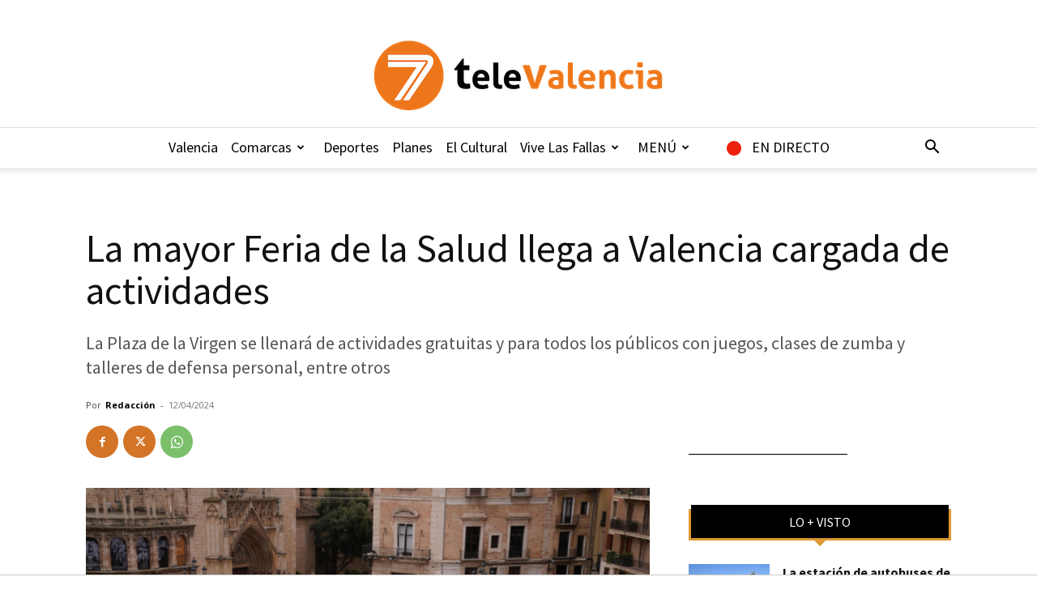

--- FILE ---
content_type: text/html; charset=UTF-8
request_url: https://7televalencia.com/feria-salud-valencia-medicina/
body_size: 35167
content:
<!doctype html >
<!--[if IE 8]>    <html class="ie8" lang="en"> <![endif]-->
<!--[if IE 9]>    <html class="ie9" lang="en"> <![endif]-->
<!--[if gt IE 8]><!--> <html lang="es"> <!--<![endif]-->
<head>
    <title>Valencia recibe la Feria de la Salud y viene cargada de actividades</title>
<link data-rocket-preload as="style" href="https://fonts.googleapis.com/css?family=Source%20Sans%20Pro%3A400%2C600%2C700%7CNobile%3A400%2C600%2C700%7CRoboto%20Condensed%3A400%2C600%2C700%7COpen%20Sans%3A400%2C600%2C700%7CRoboto%3A400%2C600%2C700&#038;display=swap" rel="preload">
<link href="https://fonts.googleapis.com/css?family=Source%20Sans%20Pro%3A400%2C600%2C700%7CNobile%3A400%2C600%2C700%7CRoboto%20Condensed%3A400%2C600%2C700%7COpen%20Sans%3A400%2C600%2C700%7CRoboto%3A400%2C600%2C700&#038;display=swap" media="print" onload="this.media=&#039;all&#039;" rel="stylesheet">
<noscript data-wpr-hosted-gf-parameters=""><link rel="stylesheet" href="https://fonts.googleapis.com/css?family=Source%20Sans%20Pro%3A400%2C600%2C700%7CNobile%3A400%2C600%2C700%7CRoboto%20Condensed%3A400%2C600%2C700%7COpen%20Sans%3A400%2C600%2C700%7CRoboto%3A400%2C600%2C700&#038;display=swap"></noscript>
    <meta charset="UTF-8" />
    <meta name="viewport" content="width=device-width, initial-scale=1.0">
    <link rel="pingback" href="https://7televalencia.com/xmlrpc.php" />
    <meta name='robots' content='index, follow, max-image-preview:large, max-snippet:-1, max-video-preview:-1' />
<link rel="icon" type="image/png" href="https://7televalencia.com/wp-content/uploads/2025/02/Logo-7-televalencia-Naranja-letras-negras-y-naranja_356x86.png"><link rel="apple-touch-icon" sizes="76x76" href="https://7televalencia.com/wp-content/uploads/2017/06/ios_76.jpg"/><link rel="apple-touch-icon" sizes="120x120" href="https://7televalencia.com/wp-content/uploads/2017/06/ios_120.jpg"/><link rel="apple-touch-icon" sizes="152x152" href="https://7televalencia.com/wp-content/uploads/2017/06/ios_152.jpg"/><link rel="apple-touch-icon" sizes="114x114" href="https://7televalencia.com/wp-content/uploads/2017/06/ios_114.jpg"/><link rel="apple-touch-icon" sizes="144x144" href="https://7televalencia.com/wp-content/uploads/2017/06/ios_144.jpg"/>
	<!-- This site is optimized with the Yoast SEO plugin v26.7 - https://yoast.com/wordpress/plugins/seo/ -->
	<meta name="description" content="La Feria de la Salud llega a la ciudad de Valencia el sábado 13 de abril y viene cargada de actividades para todos los públicos" />
	<link rel="canonical" href="https://7televalencia.com/feria-salud-valencia-medicina/" />
	<meta property="og:locale" content="es_ES" />
	<meta property="og:type" content="article" />
	<meta property="og:title" content="La mayor Feria de la Salud llega a Valencia cargada de actividades" />
	<meta property="og:description" content="La Feria de la Salud llega a la ciudad de Valencia el sábado 13 de abril y viene cargada de actividades para todos los públicos" />
	<meta property="og:url" content="https://7televalencia.com/feria-salud-valencia-medicina/" />
	<meta property="og:site_name" content="7TeleValencia" />
	<meta property="article:publisher" content="https://www.facebook.com/7TeleValencia/" />
	<meta property="article:published_time" content="2024-04-12T11:40:26+00:00" />
	<meta property="og:image" content="https://7televalencia.com/wp-content/uploads/2024/04/captura-desde-2024-04-09-10-34-25_4_1000x563.png" />
	<meta property="og:image:width" content="1000" />
	<meta property="og:image:height" content="563" />
	<meta property="og:image:type" content="image/png" />
	<meta name="author" content="Redacción" />
	<meta name="twitter:card" content="summary_large_image" />
	<meta name="twitter:creator" content="@7TeleValencia" />
	<meta name="twitter:site" content="@7TeleValencia" />
	<meta name="twitter:label1" content="Escrito por" />
	<meta name="twitter:data1" content="Redacción" />
	<meta name="twitter:label2" content="Tiempo de lectura" />
	<meta name="twitter:data2" content="2 minutos" />
	<script type="application/ld+json" class="yoast-schema-graph">{"@context":"https://schema.org","@graph":[{"@type":"Article","@id":"https://7televalencia.com/feria-salud-valencia-medicina/#article","isPartOf":{"@id":"https://7televalencia.com/feria-salud-valencia-medicina/"},"author":{"name":"Redacción","@id":"https://7televalencia.com/es/#/schema/person/a7f8ecd8381b550824d8d5990fd22b49"},"headline":"La mayor Feria de la Salud llega a Valencia cargada de actividades","datePublished":"2024-04-12T11:40:26+00:00","mainEntityOfPage":{"@id":"https://7televalencia.com/feria-salud-valencia-medicina/"},"wordCount":436,"image":{"@id":"https://7televalencia.com/feria-salud-valencia-medicina/#primaryimage"},"thumbnailUrl":"https://7televalencia.com/wp-content/uploads/2024/04/captura-desde-2024-04-09-10-34-25_4_1000x563.png","keywords":["dia mundial de la salud","estudiantes de medicina","feria de la salud valencia","medicina. actividades Valencia","médicos","Universitat de València"],"articleSection":["OCIO","Salud"],"inLanguage":"es"},{"@type":"WebPage","@id":"https://7televalencia.com/feria-salud-valencia-medicina/","url":"https://7televalencia.com/feria-salud-valencia-medicina/","name":"Valencia recibe la Feria de la Salud y viene cargada de actividades","isPartOf":{"@id":"https://7televalencia.com/es/#website"},"primaryImageOfPage":{"@id":"https://7televalencia.com/feria-salud-valencia-medicina/#primaryimage"},"image":{"@id":"https://7televalencia.com/feria-salud-valencia-medicina/#primaryimage"},"thumbnailUrl":"https://7televalencia.com/wp-content/uploads/2024/04/captura-desde-2024-04-09-10-34-25_4_1000x563.png","datePublished":"2024-04-12T11:40:26+00:00","author":{"@id":"https://7televalencia.com/es/#/schema/person/a7f8ecd8381b550824d8d5990fd22b49"},"description":"La Feria de la Salud llega a la ciudad de Valencia el sábado 13 de abril y viene cargada de actividades para todos los públicos","breadcrumb":{"@id":"https://7televalencia.com/feria-salud-valencia-medicina/#breadcrumb"},"inLanguage":"es","potentialAction":[{"@type":"ReadAction","target":["https://7televalencia.com/feria-salud-valencia-medicina/"]}]},{"@type":"ImageObject","inLanguage":"es","@id":"https://7televalencia.com/feria-salud-valencia-medicina/#primaryimage","url":"https://7televalencia.com/wp-content/uploads/2024/04/captura-desde-2024-04-09-10-34-25_4_1000x563.png","contentUrl":"https://7televalencia.com/wp-content/uploads/2024/04/captura-desde-2024-04-09-10-34-25_4_1000x563.png","width":1000,"height":563},{"@type":"BreadcrumbList","@id":"https://7televalencia.com/feria-salud-valencia-medicina/#breadcrumb","itemListElement":[{"@type":"ListItem","position":1,"name":"Home","item":"https://7televalencia.com/"},{"@type":"ListItem","position":2,"name":"La mayor Feria de la Salud llega a Valencia cargada de actividades"}]},{"@type":"WebSite","@id":"https://7televalencia.com/es/#website","url":"https://7televalencia.com/es/","name":"7TeleValencia","description":"Noticias | Vídeos | Televisión | Qué hacer en Valencia","potentialAction":[{"@type":"SearchAction","target":{"@type":"EntryPoint","urlTemplate":"https://7televalencia.com/es/?s={search_term_string}"},"query-input":{"@type":"PropertyValueSpecification","valueRequired":true,"valueName":"search_term_string"}}],"inLanguage":"es"},{"@type":"Person","@id":"https://7televalencia.com/es/#/schema/person/a7f8ecd8381b550824d8d5990fd22b49","name":"Redacción","image":{"@type":"ImageObject","inLanguage":"es","@id":"https://7televalencia.com/es/#/schema/person/image/","url":"https://secure.gravatar.com/avatar/3a9f67e7246b9df84ff3ce5e949b99ef23e2d8ef2c218eef1f42c7090dfa49cd?s=96&d=mm&r=g","contentUrl":"https://secure.gravatar.com/avatar/3a9f67e7246b9df84ff3ce5e949b99ef23e2d8ef2c218eef1f42c7090dfa49cd?s=96&d=mm&r=g","caption":"Redacción"},"url":"https://7televalencia.com/author/28016022ba7b7fe6/"}]}</script>
	<!-- / Yoast SEO plugin. -->


<link rel='dns-prefetch' href='//www.googletagmanager.com' />
<link rel='dns-prefetch' href='//stats.wp.com' />
<link rel='dns-prefetch' href='//fonts.googleapis.com' />
<link rel='dns-prefetch' href='//v0.wordpress.com' />
<link href='https://fonts.gstatic.com' crossorigin rel='preconnect' />
<link rel="alternate" type="application/rss+xml" title="7TeleValencia &raquo; Feed" href="https://7televalencia.com/feed/" />
<link rel="alternate" type="application/rss+xml" title="7TeleValencia &raquo; Feed de los comentarios" href="https://7televalencia.com/comments/feed/" />
<link rel="alternate" title="oEmbed (JSON)" type="application/json+oembed" href="https://7televalencia.com/wp-json/oembed/1.0/embed?url=https%3A%2F%2F7televalencia.com%2Fferia-salud-valencia-medicina%2F" />
<link rel="alternate" title="oEmbed (XML)" type="text/xml+oembed" href="https://7televalencia.com/wp-json/oembed/1.0/embed?url=https%3A%2F%2F7televalencia.com%2Fferia-salud-valencia-medicina%2F&#038;format=xml" />
<style id='wp-img-auto-sizes-contain-inline-css' type='text/css'>
img:is([sizes=auto i],[sizes^="auto," i]){contain-intrinsic-size:3000px 1500px}
/*# sourceURL=wp-img-auto-sizes-contain-inline-css */
</style>
<link data-minify="1" rel='stylesheet' id='astero_css-css' href='https://7televalencia.com/wp-content/cache/min/1/wp-content/plugins/astero/public/css/style.css?ver=1768456320' type='text/css' media='all' />
<link data-minify="1" rel='stylesheet' id='astero_custom_css-css' href='https://7televalencia.com/wp-content/cache/min/1/wp-content/plugins/astero/public/css/custom.css?ver=1768456320' type='text/css' media='all' />
<style id='wp-emoji-styles-inline-css' type='text/css'>

	img.wp-smiley, img.emoji {
		display: inline !important;
		border: none !important;
		box-shadow: none !important;
		height: 1em !important;
		width: 1em !important;
		margin: 0 0.07em !important;
		vertical-align: -0.1em !important;
		background: none !important;
		padding: 0 !important;
	}
/*# sourceURL=wp-emoji-styles-inline-css */
</style>
<style id='wp-block-library-inline-css' type='text/css'>
:root{--wp-block-synced-color:#7a00df;--wp-block-synced-color--rgb:122,0,223;--wp-bound-block-color:var(--wp-block-synced-color);--wp-editor-canvas-background:#ddd;--wp-admin-theme-color:#007cba;--wp-admin-theme-color--rgb:0,124,186;--wp-admin-theme-color-darker-10:#006ba1;--wp-admin-theme-color-darker-10--rgb:0,107,160.5;--wp-admin-theme-color-darker-20:#005a87;--wp-admin-theme-color-darker-20--rgb:0,90,135;--wp-admin-border-width-focus:2px}@media (min-resolution:192dpi){:root{--wp-admin-border-width-focus:1.5px}}.wp-element-button{cursor:pointer}:root .has-very-light-gray-background-color{background-color:#eee}:root .has-very-dark-gray-background-color{background-color:#313131}:root .has-very-light-gray-color{color:#eee}:root .has-very-dark-gray-color{color:#313131}:root .has-vivid-green-cyan-to-vivid-cyan-blue-gradient-background{background:linear-gradient(135deg,#00d084,#0693e3)}:root .has-purple-crush-gradient-background{background:linear-gradient(135deg,#34e2e4,#4721fb 50%,#ab1dfe)}:root .has-hazy-dawn-gradient-background{background:linear-gradient(135deg,#faaca8,#dad0ec)}:root .has-subdued-olive-gradient-background{background:linear-gradient(135deg,#fafae1,#67a671)}:root .has-atomic-cream-gradient-background{background:linear-gradient(135deg,#fdd79a,#004a59)}:root .has-nightshade-gradient-background{background:linear-gradient(135deg,#330968,#31cdcf)}:root .has-midnight-gradient-background{background:linear-gradient(135deg,#020381,#2874fc)}:root{--wp--preset--font-size--normal:16px;--wp--preset--font-size--huge:42px}.has-regular-font-size{font-size:1em}.has-larger-font-size{font-size:2.625em}.has-normal-font-size{font-size:var(--wp--preset--font-size--normal)}.has-huge-font-size{font-size:var(--wp--preset--font-size--huge)}.has-text-align-center{text-align:center}.has-text-align-left{text-align:left}.has-text-align-right{text-align:right}.has-fit-text{white-space:nowrap!important}#end-resizable-editor-section{display:none}.aligncenter{clear:both}.items-justified-left{justify-content:flex-start}.items-justified-center{justify-content:center}.items-justified-right{justify-content:flex-end}.items-justified-space-between{justify-content:space-between}.screen-reader-text{border:0;clip-path:inset(50%);height:1px;margin:-1px;overflow:hidden;padding:0;position:absolute;width:1px;word-wrap:normal!important}.screen-reader-text:focus{background-color:#ddd;clip-path:none;color:#444;display:block;font-size:1em;height:auto;left:5px;line-height:normal;padding:15px 23px 14px;text-decoration:none;top:5px;width:auto;z-index:100000}html :where(.has-border-color){border-style:solid}html :where([style*=border-top-color]){border-top-style:solid}html :where([style*=border-right-color]){border-right-style:solid}html :where([style*=border-bottom-color]){border-bottom-style:solid}html :where([style*=border-left-color]){border-left-style:solid}html :where([style*=border-width]){border-style:solid}html :where([style*=border-top-width]){border-top-style:solid}html :where([style*=border-right-width]){border-right-style:solid}html :where([style*=border-bottom-width]){border-bottom-style:solid}html :where([style*=border-left-width]){border-left-style:solid}html :where(img[class*=wp-image-]){height:auto;max-width:100%}:where(figure){margin:0 0 1em}html :where(.is-position-sticky){--wp-admin--admin-bar--position-offset:var(--wp-admin--admin-bar--height,0px)}@media screen and (max-width:600px){html :where(.is-position-sticky){--wp-admin--admin-bar--position-offset:0px}}

/*# sourceURL=wp-block-library-inline-css */
</style><style id='global-styles-inline-css' type='text/css'>
:root{--wp--preset--aspect-ratio--square: 1;--wp--preset--aspect-ratio--4-3: 4/3;--wp--preset--aspect-ratio--3-4: 3/4;--wp--preset--aspect-ratio--3-2: 3/2;--wp--preset--aspect-ratio--2-3: 2/3;--wp--preset--aspect-ratio--16-9: 16/9;--wp--preset--aspect-ratio--9-16: 9/16;--wp--preset--color--black: #000000;--wp--preset--color--cyan-bluish-gray: #abb8c3;--wp--preset--color--white: #ffffff;--wp--preset--color--pale-pink: #f78da7;--wp--preset--color--vivid-red: #cf2e2e;--wp--preset--color--luminous-vivid-orange: #ff6900;--wp--preset--color--luminous-vivid-amber: #fcb900;--wp--preset--color--light-green-cyan: #7bdcb5;--wp--preset--color--vivid-green-cyan: #00d084;--wp--preset--color--pale-cyan-blue: #8ed1fc;--wp--preset--color--vivid-cyan-blue: #0693e3;--wp--preset--color--vivid-purple: #9b51e0;--wp--preset--gradient--vivid-cyan-blue-to-vivid-purple: linear-gradient(135deg,rgb(6,147,227) 0%,rgb(155,81,224) 100%);--wp--preset--gradient--light-green-cyan-to-vivid-green-cyan: linear-gradient(135deg,rgb(122,220,180) 0%,rgb(0,208,130) 100%);--wp--preset--gradient--luminous-vivid-amber-to-luminous-vivid-orange: linear-gradient(135deg,rgb(252,185,0) 0%,rgb(255,105,0) 100%);--wp--preset--gradient--luminous-vivid-orange-to-vivid-red: linear-gradient(135deg,rgb(255,105,0) 0%,rgb(207,46,46) 100%);--wp--preset--gradient--very-light-gray-to-cyan-bluish-gray: linear-gradient(135deg,rgb(238,238,238) 0%,rgb(169,184,195) 100%);--wp--preset--gradient--cool-to-warm-spectrum: linear-gradient(135deg,rgb(74,234,220) 0%,rgb(151,120,209) 20%,rgb(207,42,186) 40%,rgb(238,44,130) 60%,rgb(251,105,98) 80%,rgb(254,248,76) 100%);--wp--preset--gradient--blush-light-purple: linear-gradient(135deg,rgb(255,206,236) 0%,rgb(152,150,240) 100%);--wp--preset--gradient--blush-bordeaux: linear-gradient(135deg,rgb(254,205,165) 0%,rgb(254,45,45) 50%,rgb(107,0,62) 100%);--wp--preset--gradient--luminous-dusk: linear-gradient(135deg,rgb(255,203,112) 0%,rgb(199,81,192) 50%,rgb(65,88,208) 100%);--wp--preset--gradient--pale-ocean: linear-gradient(135deg,rgb(255,245,203) 0%,rgb(182,227,212) 50%,rgb(51,167,181) 100%);--wp--preset--gradient--electric-grass: linear-gradient(135deg,rgb(202,248,128) 0%,rgb(113,206,126) 100%);--wp--preset--gradient--midnight: linear-gradient(135deg,rgb(2,3,129) 0%,rgb(40,116,252) 100%);--wp--preset--font-size--small: 11px;--wp--preset--font-size--medium: 20px;--wp--preset--font-size--large: 32px;--wp--preset--font-size--x-large: 42px;--wp--preset--font-size--regular: 15px;--wp--preset--font-size--larger: 50px;--wp--preset--spacing--20: 0.44rem;--wp--preset--spacing--30: 0.67rem;--wp--preset--spacing--40: 1rem;--wp--preset--spacing--50: 1.5rem;--wp--preset--spacing--60: 2.25rem;--wp--preset--spacing--70: 3.38rem;--wp--preset--spacing--80: 5.06rem;--wp--preset--shadow--natural: 6px 6px 9px rgba(0, 0, 0, 0.2);--wp--preset--shadow--deep: 12px 12px 50px rgba(0, 0, 0, 0.4);--wp--preset--shadow--sharp: 6px 6px 0px rgba(0, 0, 0, 0.2);--wp--preset--shadow--outlined: 6px 6px 0px -3px rgb(255, 255, 255), 6px 6px rgb(0, 0, 0);--wp--preset--shadow--crisp: 6px 6px 0px rgb(0, 0, 0);}:where(.is-layout-flex){gap: 0.5em;}:where(.is-layout-grid){gap: 0.5em;}body .is-layout-flex{display: flex;}.is-layout-flex{flex-wrap: wrap;align-items: center;}.is-layout-flex > :is(*, div){margin: 0;}body .is-layout-grid{display: grid;}.is-layout-grid > :is(*, div){margin: 0;}:where(.wp-block-columns.is-layout-flex){gap: 2em;}:where(.wp-block-columns.is-layout-grid){gap: 2em;}:where(.wp-block-post-template.is-layout-flex){gap: 1.25em;}:where(.wp-block-post-template.is-layout-grid){gap: 1.25em;}.has-black-color{color: var(--wp--preset--color--black) !important;}.has-cyan-bluish-gray-color{color: var(--wp--preset--color--cyan-bluish-gray) !important;}.has-white-color{color: var(--wp--preset--color--white) !important;}.has-pale-pink-color{color: var(--wp--preset--color--pale-pink) !important;}.has-vivid-red-color{color: var(--wp--preset--color--vivid-red) !important;}.has-luminous-vivid-orange-color{color: var(--wp--preset--color--luminous-vivid-orange) !important;}.has-luminous-vivid-amber-color{color: var(--wp--preset--color--luminous-vivid-amber) !important;}.has-light-green-cyan-color{color: var(--wp--preset--color--light-green-cyan) !important;}.has-vivid-green-cyan-color{color: var(--wp--preset--color--vivid-green-cyan) !important;}.has-pale-cyan-blue-color{color: var(--wp--preset--color--pale-cyan-blue) !important;}.has-vivid-cyan-blue-color{color: var(--wp--preset--color--vivid-cyan-blue) !important;}.has-vivid-purple-color{color: var(--wp--preset--color--vivid-purple) !important;}.has-black-background-color{background-color: var(--wp--preset--color--black) !important;}.has-cyan-bluish-gray-background-color{background-color: var(--wp--preset--color--cyan-bluish-gray) !important;}.has-white-background-color{background-color: var(--wp--preset--color--white) !important;}.has-pale-pink-background-color{background-color: var(--wp--preset--color--pale-pink) !important;}.has-vivid-red-background-color{background-color: var(--wp--preset--color--vivid-red) !important;}.has-luminous-vivid-orange-background-color{background-color: var(--wp--preset--color--luminous-vivid-orange) !important;}.has-luminous-vivid-amber-background-color{background-color: var(--wp--preset--color--luminous-vivid-amber) !important;}.has-light-green-cyan-background-color{background-color: var(--wp--preset--color--light-green-cyan) !important;}.has-vivid-green-cyan-background-color{background-color: var(--wp--preset--color--vivid-green-cyan) !important;}.has-pale-cyan-blue-background-color{background-color: var(--wp--preset--color--pale-cyan-blue) !important;}.has-vivid-cyan-blue-background-color{background-color: var(--wp--preset--color--vivid-cyan-blue) !important;}.has-vivid-purple-background-color{background-color: var(--wp--preset--color--vivid-purple) !important;}.has-black-border-color{border-color: var(--wp--preset--color--black) !important;}.has-cyan-bluish-gray-border-color{border-color: var(--wp--preset--color--cyan-bluish-gray) !important;}.has-white-border-color{border-color: var(--wp--preset--color--white) !important;}.has-pale-pink-border-color{border-color: var(--wp--preset--color--pale-pink) !important;}.has-vivid-red-border-color{border-color: var(--wp--preset--color--vivid-red) !important;}.has-luminous-vivid-orange-border-color{border-color: var(--wp--preset--color--luminous-vivid-orange) !important;}.has-luminous-vivid-amber-border-color{border-color: var(--wp--preset--color--luminous-vivid-amber) !important;}.has-light-green-cyan-border-color{border-color: var(--wp--preset--color--light-green-cyan) !important;}.has-vivid-green-cyan-border-color{border-color: var(--wp--preset--color--vivid-green-cyan) !important;}.has-pale-cyan-blue-border-color{border-color: var(--wp--preset--color--pale-cyan-blue) !important;}.has-vivid-cyan-blue-border-color{border-color: var(--wp--preset--color--vivid-cyan-blue) !important;}.has-vivid-purple-border-color{border-color: var(--wp--preset--color--vivid-purple) !important;}.has-vivid-cyan-blue-to-vivid-purple-gradient-background{background: var(--wp--preset--gradient--vivid-cyan-blue-to-vivid-purple) !important;}.has-light-green-cyan-to-vivid-green-cyan-gradient-background{background: var(--wp--preset--gradient--light-green-cyan-to-vivid-green-cyan) !important;}.has-luminous-vivid-amber-to-luminous-vivid-orange-gradient-background{background: var(--wp--preset--gradient--luminous-vivid-amber-to-luminous-vivid-orange) !important;}.has-luminous-vivid-orange-to-vivid-red-gradient-background{background: var(--wp--preset--gradient--luminous-vivid-orange-to-vivid-red) !important;}.has-very-light-gray-to-cyan-bluish-gray-gradient-background{background: var(--wp--preset--gradient--very-light-gray-to-cyan-bluish-gray) !important;}.has-cool-to-warm-spectrum-gradient-background{background: var(--wp--preset--gradient--cool-to-warm-spectrum) !important;}.has-blush-light-purple-gradient-background{background: var(--wp--preset--gradient--blush-light-purple) !important;}.has-blush-bordeaux-gradient-background{background: var(--wp--preset--gradient--blush-bordeaux) !important;}.has-luminous-dusk-gradient-background{background: var(--wp--preset--gradient--luminous-dusk) !important;}.has-pale-ocean-gradient-background{background: var(--wp--preset--gradient--pale-ocean) !important;}.has-electric-grass-gradient-background{background: var(--wp--preset--gradient--electric-grass) !important;}.has-midnight-gradient-background{background: var(--wp--preset--gradient--midnight) !important;}.has-small-font-size{font-size: var(--wp--preset--font-size--small) !important;}.has-medium-font-size{font-size: var(--wp--preset--font-size--medium) !important;}.has-large-font-size{font-size: var(--wp--preset--font-size--large) !important;}.has-x-large-font-size{font-size: var(--wp--preset--font-size--x-large) !important;}
/*# sourceURL=global-styles-inline-css */
</style>

<style id='classic-theme-styles-inline-css' type='text/css'>
/*! This file is auto-generated */
.wp-block-button__link{color:#fff;background-color:#32373c;border-radius:9999px;box-shadow:none;text-decoration:none;padding:calc(.667em + 2px) calc(1.333em + 2px);font-size:1.125em}.wp-block-file__button{background:#32373c;color:#fff;text-decoration:none}
/*# sourceURL=/wp-includes/css/classic-themes.min.css */
</style>
<link data-minify="1" rel='stylesheet' id='easy-sidebar-menu-widget-css-css' href='https://7televalencia.com/wp-content/cache/min/1/wp-content/plugins/easy-sidebar-menu-widget/assets/css/easy-sidebar-menu-widget.css?ver=1768456320' type='text/css' media='all' />
<link rel='stylesheet' id='foobox-free-min-css' href='https://7televalencia.com/wp-content/plugins/foobox-image-lightbox/free/css/foobox.free.min.css?ver=2.7.35' type='text/css' media='all' />
<link data-minify="1" rel='stylesheet' id='menu-image-css' href='https://7televalencia.com/wp-content/cache/min/1/wp-content/plugins/menu-image/includes/css/menu-image.css?ver=1768456320' type='text/css' media='all' />
<link data-minify="1" rel='stylesheet' id='dashicons-css' href='https://7televalencia.com/wp-content/cache/min/1/wp-includes/css/dashicons.min.css?ver=1768456320' type='text/css' media='all' />
<link data-minify="1" rel='stylesheet' id='ppv-public-css' href='https://7televalencia.com/wp-content/cache/min/1/wp-content/plugins/document-emberdder/build/public.css?ver=1768456320' type='text/css' media='all' />
<link data-minify="1" rel='stylesheet' id='td-plugin-multi-purpose-css' href='https://7televalencia.com/wp-content/cache/min/1/wp-content/plugins/td-composer/td-multi-purpose/style.css?ver=1768456320' type='text/css' media='all' />

<link data-minify="1" rel='stylesheet' id='td-theme-css' href='https://7televalencia.com/wp-content/cache/min/1/wp-content/themes/Newspaper/style.css?ver=1768456320' type='text/css' media='all' />
<style id='td-theme-inline-css' type='text/css'>@media (max-width:767px){.td-header-desktop-wrap{display:none}}@media (min-width:767px){.td-header-mobile-wrap{display:none}}</style>
<link data-minify="1" rel='stylesheet' id='td-theme-child-css' href='https://7televalencia.com/wp-content/cache/min/1/wp-content/themes/Newspaper-child/style.css?ver=1768456320' type='text/css' media='all' />
<link data-minify="1" rel='stylesheet' id='bsf-Defaults-css' href='https://7televalencia.com/wp-content/cache/min/1/wp-content/uploads/smile_fonts/Defaults/Defaults.css?ver=1768456320' type='text/css' media='all' />
<link rel='stylesheet' id='__EPYT__style-css' href='https://7televalencia.com/wp-content/plugins/youtube-embed-plus/styles/ytprefs.min.css?ver=14.2.4' type='text/css' media='all' />
<style id='__EPYT__style-inline-css' type='text/css'>

                .epyt-gallery-thumb {
                        width: 33.333%;
                }
                
/*# sourceURL=__EPYT__style-inline-css */
</style>
<link data-minify="1" rel='stylesheet' id='js_composer_front-css' href='https://7televalencia.com/wp-content/cache/min/1/wp-content/plugins/js_composer/assets/css/js_composer.min.css?ver=1768456320' type='text/css' media='all' />
<link data-minify="1" rel='stylesheet' id='td-legacy-framework-front-style-css' href='https://7televalencia.com/wp-content/cache/min/1/wp-content/plugins/td-composer/legacy/Newspaper/assets/css/td_legacy_main.css?ver=1768456321' type='text/css' media='all' />
<link data-minify="1" rel='stylesheet' id='td-standard-pack-framework-front-style-css' href='https://7televalencia.com/wp-content/cache/min/1/wp-content/plugins/td-standard-pack/Newspaper/assets/css/td_standard_pack_main.css?ver=1768456321' type='text/css' media='all' />
<link data-minify="1" rel='stylesheet' id='td-theme-demo-style-css' href='https://7televalencia.com/wp-content/cache/min/1/wp-content/plugins/td-composer/legacy/Newspaper/includes/demos/what/demo_style.css?ver=1768456321' type='text/css' media='all' />
<link data-minify="1" rel='stylesheet' id='tdb_style_cloud_templates_front-css' href='https://7televalencia.com/wp-content/cache/min/1/wp-content/plugins/td-cloud-library/assets/css/tdb_main.css?ver=1768456321' type='text/css' media='all' />
<script type="text/javascript" src="https://7televalencia.com/wp-includes/js/jquery/jquery.min.js?ver=3.7.1" id="jquery-core-js"></script>
<script type="text/javascript" src="https://7televalencia.com/wp-includes/js/jquery/jquery-migrate.min.js?ver=3.4.1" id="jquery-migrate-js" data-rocket-defer defer></script>
<script data-minify="1" type="text/javascript" src="https://7televalencia.com/wp-content/cache/min/1/wp-content/plugins/document-emberdder/build/public.js?ver=1768456321" id="ppv-public-js" data-rocket-defer defer></script>
<script type="text/javascript" id="foobox-free-min-js-before">
/* <![CDATA[ */
/* Run FooBox FREE (v2.7.35) */
var FOOBOX = window.FOOBOX = {
	ready: true,
	disableOthers: false,
	o: {wordpress: { enabled: true }, fitToScreen:true, countMessage:'image %index of %total', captions: { dataTitle: ["captionTitle","title"], dataDesc: ["captionDesc","description"] }, rel: '', excludes:'.fbx-link,.nofoobox,.nolightbox,a[href*="pinterest.com/pin/create/button/"]', affiliate : { enabled: false }, error: "Could not load the item"},
	selectors: [
		".foogallery-container.foogallery-lightbox-foobox", ".foogallery-container.foogallery-lightbox-foobox-free", ".gallery", ".wp-block-gallery", ".wp-caption", ".wp-block-image", "a:has(img[class*=wp-image-])", ".foobox"
	],
	pre: function( $ ){
		// Custom JavaScript (Pre)
		
	},
	post: function( $ ){
		// Custom JavaScript (Post)
		
		// Custom Captions Code
		
	},
	custom: function( $ ){
		// Custom Extra JS
		
	}
};
//# sourceURL=foobox-free-min-js-before
/* ]]> */
</script>
<script type="text/javascript" src="https://7televalencia.com/wp-content/plugins/foobox-image-lightbox/free/js/foobox.free.min.js?ver=2.7.35" id="foobox-free-min-js" data-rocket-defer defer></script>

<!-- Fragmento de código de la etiqueta de Google (gtag.js) añadida por Site Kit -->
<!-- Fragmento de código de Google Analytics añadido por Site Kit -->
<script type="text/javascript" src="https://www.googletagmanager.com/gtag/js?id=GT-5MR4VXZ" id="google_gtagjs-js" async></script>
<script type="text/javascript" id="google_gtagjs-js-after">
/* <![CDATA[ */
window.dataLayer = window.dataLayer || [];function gtag(){dataLayer.push(arguments);}
gtag("set","linker",{"domains":["7televalencia.com"]});
gtag("js", new Date());
gtag("set", "developer_id.dZTNiMT", true);
gtag("config", "GT-5MR4VXZ");
//# sourceURL=google_gtagjs-js-after
/* ]]> */
</script>
<script type="text/javascript" id="__ytprefs__-js-extra">
/* <![CDATA[ */
var _EPYT_ = {"ajaxurl":"https://7televalencia.com/wp-admin/admin-ajax.php","security":"dc958ce8da","gallery_scrolloffset":"20","eppathtoscripts":"https://7televalencia.com/wp-content/plugins/youtube-embed-plus/scripts/","eppath":"https://7televalencia.com/wp-content/plugins/youtube-embed-plus/","epresponsiveselector":"[\"iframe.__youtube_prefs_widget__\"]","epdovol":"1","version":"14.2.4","evselector":"iframe.__youtube_prefs__[src]","ajax_compat":"","maxres_facade":"eager","ytapi_load":"light","pause_others":"","stopMobileBuffer":"1","facade_mode":"","not_live_on_channel":""};
//# sourceURL=__ytprefs__-js-extra
/* ]]> */
</script>
<script type="text/javascript" src="https://7televalencia.com/wp-content/plugins/youtube-embed-plus/scripts/ytprefs.min.js?ver=14.2.4" id="__ytprefs__-js" data-rocket-defer defer></script>
<script></script><link rel="https://api.w.org/" href="https://7televalencia.com/wp-json/" /><link rel="alternate" title="JSON" type="application/json" href="https://7televalencia.com/wp-json/wp/v2/posts/263814" /><meta name="generator" content="WordPress 6.9" />
<link rel='shortlink' href='https://7televalencia.com/?p=263814' />
<meta name="generator" content="Site Kit by Google 1.170.0" />	<style>img#wpstats{display:none}</style>
		    <script>
        window.tdb_global_vars = {"wpRestUrl":"https:\/\/7televalencia.com\/wp-json\/","permalinkStructure":"\/%postname%\/"};
        window.tdb_p_autoload_vars = {"isAjax":false,"isAdminBarShowing":false,"autoloadStatus":"off","origPostEditUrl":null};
    </script>
    
    <style id="tdb-global-colors">:root{--accent-color:#fff}</style>

    
	<meta name="generator" content="Powered by WPBakery Page Builder - drag and drop page builder for WordPress."/>
<link rel="amphtml" href="https://7televalencia.com/feria-salud-valencia-medicina/?amp">
<!-- JS generated by theme -->

<script type="text/javascript" id="td-generated-header-js">
    
    

	    var tdBlocksArray = []; //here we store all the items for the current page

	    // td_block class - each ajax block uses a object of this class for requests
	    function tdBlock() {
		    this.id = '';
		    this.block_type = 1; //block type id (1-234 etc)
		    this.atts = '';
		    this.td_column_number = '';
		    this.td_current_page = 1; //
		    this.post_count = 0; //from wp
		    this.found_posts = 0; //from wp
		    this.max_num_pages = 0; //from wp
		    this.td_filter_value = ''; //current live filter value
		    this.is_ajax_running = false;
		    this.td_user_action = ''; // load more or infinite loader (used by the animation)
		    this.header_color = '';
		    this.ajax_pagination_infinite_stop = ''; //show load more at page x
	    }

        // td_js_generator - mini detector
        ( function () {
            var htmlTag = document.getElementsByTagName("html")[0];

	        if ( navigator.userAgent.indexOf("MSIE 10.0") > -1 ) {
                htmlTag.className += ' ie10';
            }

            if ( !!navigator.userAgent.match(/Trident.*rv\:11\./) ) {
                htmlTag.className += ' ie11';
            }

	        if ( navigator.userAgent.indexOf("Edge") > -1 ) {
                htmlTag.className += ' ieEdge';
            }

            if ( /(iPad|iPhone|iPod)/g.test(navigator.userAgent) ) {
                htmlTag.className += ' td-md-is-ios';
            }

            var user_agent = navigator.userAgent.toLowerCase();
            if ( user_agent.indexOf("android") > -1 ) {
                htmlTag.className += ' td-md-is-android';
            }

            if ( -1 !== navigator.userAgent.indexOf('Mac OS X')  ) {
                htmlTag.className += ' td-md-is-os-x';
            }

            if ( /chrom(e|ium)/.test(navigator.userAgent.toLowerCase()) ) {
               htmlTag.className += ' td-md-is-chrome';
            }

            if ( -1 !== navigator.userAgent.indexOf('Firefox') ) {
                htmlTag.className += ' td-md-is-firefox';
            }

            if ( -1 !== navigator.userAgent.indexOf('Safari') && -1 === navigator.userAgent.indexOf('Chrome') ) {
                htmlTag.className += ' td-md-is-safari';
            }

            if( -1 !== navigator.userAgent.indexOf('IEMobile') ){
                htmlTag.className += ' td-md-is-iemobile';
            }

        })();

        var tdLocalCache = {};

        ( function () {
            "use strict";

            tdLocalCache = {
                data: {},
                remove: function (resource_id) {
                    delete tdLocalCache.data[resource_id];
                },
                exist: function (resource_id) {
                    return tdLocalCache.data.hasOwnProperty(resource_id) && tdLocalCache.data[resource_id] !== null;
                },
                get: function (resource_id) {
                    return tdLocalCache.data[resource_id];
                },
                set: function (resource_id, cachedData) {
                    tdLocalCache.remove(resource_id);
                    tdLocalCache.data[resource_id] = cachedData;
                }
            };
        })();

    
    
var td_viewport_interval_list=[{"limitBottom":767,"sidebarWidth":228},{"limitBottom":1018,"sidebarWidth":300},{"limitBottom":1140,"sidebarWidth":324}];
var tds_general_modal_image="yes";
var tdc_is_installed="yes";
var tdc_domain_active=false;
var td_ajax_url="https:\/\/7televalencia.com\/wp-admin\/admin-ajax.php?td_theme_name=Newspaper&v=12.7.3";
var td_get_template_directory_uri="https:\/\/7televalencia.com\/wp-content\/plugins\/td-composer\/legacy\/common";
var tds_snap_menu="snap";
var tds_logo_on_sticky="show_header_logo";
var tds_header_style="10";
var td_please_wait="Por favor espera...";
var td_email_user_pass_incorrect="Usuario o contrase\u00f1a incorrecta!";
var td_email_user_incorrect="Correo electr\u00f3nico o nombre de usuario incorrecto!";
var td_email_incorrect="Email incorrecto!";
var td_user_incorrect="Username incorrect!";
var td_email_user_empty="Email or username empty!";
var td_pass_empty="Pass empty!";
var td_pass_pattern_incorrect="Invalid Pass Pattern!";
var td_retype_pass_incorrect="Retyped Pass incorrect!";
var tds_more_articles_on_post_enable="";
var tds_more_articles_on_post_time_to_wait="1";
var tds_more_articles_on_post_pages_distance_from_top=0;
var tds_captcha="";
var tds_theme_color_site_wide="#000000";
var tds_smart_sidebar="enabled";
var tdThemeName="Newspaper";
var tdThemeNameWl="Newspaper";
var td_magnific_popup_translation_tPrev="Anterior (tecla de flecha izquierda)";
var td_magnific_popup_translation_tNext="Siguiente (tecla de flecha derecha)";
var td_magnific_popup_translation_tCounter="%curr% de %total%";
var td_magnific_popup_translation_ajax_tError="El contenido de %url% no pudo cargarse.";
var td_magnific_popup_translation_image_tError="La imagen #%curr% no pudo cargarse.";
var tdBlockNonce="c09b1a9da9";
var tdMobileMenu="enabled";
var tdMobileSearch="enabled";
var tdDateNamesI18n={"month_names":["enero","febrero","marzo","abril","mayo","junio","julio","agosto","septiembre","octubre","noviembre","diciembre"],"month_names_short":["Ene","Feb","Mar","Abr","May","Jun","Jul","Ago","Sep","Oct","Nov","Dic"],"day_names":["domingo","lunes","martes","mi\u00e9rcoles","jueves","viernes","s\u00e1bado"],"day_names_short":["Dom","Lun","Mar","Mi\u00e9","Jue","Vie","S\u00e1b"]};
var tdb_modal_confirm="Ahorrar";
var tdb_modal_cancel="Cancelar";
var tdb_modal_confirm_alt="S\u00ed";
var tdb_modal_cancel_alt="No";
var td_deploy_mode="deploy";
var td_ad_background_click_link="";
var td_ad_background_click_target="";
</script>


<!-- Header style compiled by theme -->

<style>ul.sf-menu>.menu-item>a{font-family:"Source Sans Pro";font-size:18px;font-weight:normal;text-transform:none}.sf-menu ul .menu-item a{font-family:"Source Sans Pro";font-size:15px;line-height:18px;font-weight:bold;text-transform:none}.td-mobile-content .td-mobile-main-menu>li>a{font-weight:bold}.td-mobile-content .sub-menu a{font-weight:bold}#td-mobile-nav,#td-mobile-nav .wpb_button,.td-search-wrap-mob{font-family:"Source Sans Pro"}.td-page-content h3,.wpb_text_column h3{font-family:Nobile;font-weight:normal}.td-page-content h5,.wpb_text_column h5{font-family:"Roboto Condensed";font-size:16px;line-height:16px;font-weight:bold;text-transform:uppercase}:root{--td_excl_label:'EXCLUSIVO';--td_theme_color:#000000;--td_slider_text:rgba(0,0,0,0.7);--td_header_color:rgba(0,0,0,0.14);--td_text_header_color:#000000;--td_mobile_menu_color:#ffffff;--td_mobile_icons_color:#000000;--td_mobile_gradient_one_mob:#2b2b2b;--td_mobile_gradient_two_mob:#2b2b2b;--td_mobile_text_active_color:#d37427}.td-header-style-12 .td-header-menu-wrap-full,.td-header-style-12 .td-affix,.td-grid-style-1.td-hover-1 .td-big-grid-post:hover .td-post-category,.td-grid-style-5.td-hover-1 .td-big-grid-post:hover .td-post-category,.td_category_template_3 .td-current-sub-category,.td_category_template_8 .td-category-header .td-category a.td-current-sub-category,.td_category_template_4 .td-category-siblings .td-category a:hover,.td_block_big_grid_9.td-grid-style-1 .td-post-category,.td_block_big_grid_9.td-grid-style-5 .td-post-category,.td-grid-style-6.td-hover-1 .td-module-thumb:after,.tdm-menu-active-style5 .td-header-menu-wrap .sf-menu>.current-menu-item>a,.tdm-menu-active-style5 .td-header-menu-wrap .sf-menu>.current-menu-ancestor>a,.tdm-menu-active-style5 .td-header-menu-wrap .sf-menu>.current-category-ancestor>a,.tdm-menu-active-style5 .td-header-menu-wrap .sf-menu>li>a:hover,.tdm-menu-active-style5 .td-header-menu-wrap .sf-menu>.sfHover>a{background-color:#000000}.td_mega_menu_sub_cats .cur-sub-cat,.td-mega-span h3 a:hover,.td_mod_mega_menu:hover .entry-title a,.header-search-wrap .result-msg a:hover,.td-header-top-menu .td-drop-down-search .td_module_wrap:hover .entry-title a,.td-header-top-menu .td-icon-search:hover,.td-header-wrap .result-msg a:hover,.top-header-menu li a:hover,.top-header-menu .current-menu-item>a,.top-header-menu .current-menu-ancestor>a,.top-header-menu .current-category-ancestor>a,.td-social-icon-wrap>a:hover,.td-header-sp-top-widget .td-social-icon-wrap a:hover,.td_mod_related_posts:hover h3>a,.td-post-template-11 .td-related-title .td-related-left:hover,.td-post-template-11 .td-related-title .td-related-right:hover,.td-post-template-11 .td-related-title .td-cur-simple-item,.td-post-template-11 .td_block_related_posts .td-next-prev-wrap a:hover,.td-category-header .td-pulldown-category-filter-link:hover,.td-category-siblings .td-subcat-dropdown a:hover,.td-category-siblings .td-subcat-dropdown a.td-current-sub-category,.footer-text-wrap .footer-email-wrap a,.footer-social-wrap a:hover,.td_module_17 .td-read-more a:hover,.td_module_18 .td-read-more a:hover,.td_module_19 .td-post-author-name a:hover,.td-pulldown-syle-2 .td-subcat-dropdown:hover .td-subcat-more span,.td-pulldown-syle-2 .td-subcat-dropdown:hover .td-subcat-more i,.td-pulldown-syle-3 .td-subcat-dropdown:hover .td-subcat-more span,.td-pulldown-syle-3 .td-subcat-dropdown:hover .td-subcat-more i,.tdm-menu-active-style3 .tdm-header.td-header-wrap .sf-menu>.current-category-ancestor>a,.tdm-menu-active-style3 .tdm-header.td-header-wrap .sf-menu>.current-menu-ancestor>a,.tdm-menu-active-style3 .tdm-header.td-header-wrap .sf-menu>.current-menu-item>a,.tdm-menu-active-style3 .tdm-header.td-header-wrap .sf-menu>.sfHover>a,.tdm-menu-active-style3 .tdm-header.td-header-wrap .sf-menu>li>a:hover{color:#000000}.td-mega-menu-page .wpb_content_element ul li a:hover,.td-theme-wrap .td-aj-search-results .td_module_wrap:hover .entry-title a,.td-theme-wrap .header-search-wrap .result-msg a:hover{color:#000000!important}.td_category_template_8 .td-category-header .td-category a.td-current-sub-category,.td_category_template_4 .td-category-siblings .td-category a:hover,.tdm-menu-active-style4 .tdm-header .sf-menu>.current-menu-item>a,.tdm-menu-active-style4 .tdm-header .sf-menu>.current-menu-ancestor>a,.tdm-menu-active-style4 .tdm-header .sf-menu>.current-category-ancestor>a,.tdm-menu-active-style4 .tdm-header .sf-menu>li>a:hover,.tdm-menu-active-style4 .tdm-header .sf-menu>.sfHover>a{border-color:#000000}.td-header-wrap .td-header-top-menu-full,.td-header-wrap .top-header-menu .sub-menu,.tdm-header-style-1.td-header-wrap .td-header-top-menu-full,.tdm-header-style-1.td-header-wrap .top-header-menu .sub-menu,.tdm-header-style-2.td-header-wrap .td-header-top-menu-full,.tdm-header-style-2.td-header-wrap .top-header-menu .sub-menu,.tdm-header-style-3.td-header-wrap .td-header-top-menu-full,.tdm-header-style-3.td-header-wrap .top-header-menu .sub-menu{background-color:#d37427}.td-header-style-8 .td-header-top-menu-full{background-color:transparent}.td-header-style-8 .td-header-top-menu-full .td-header-top-menu{background-color:#d37427;padding-left:15px;padding-right:15px}.td-header-wrap .td-header-top-menu-full .td-header-top-menu,.td-header-wrap .td-header-top-menu-full{border-bottom:none}.td-header-top-menu,.td-header-top-menu a,.td-header-wrap .td-header-top-menu-full .td-header-top-menu,.td-header-wrap .td-header-top-menu-full a,.td-header-style-8 .td-header-top-menu,.td-header-style-8 .td-header-top-menu a,.td-header-top-menu .td-drop-down-search .entry-title a{color:#000000}.top-header-menu .current-menu-item>a,.top-header-menu .current-menu-ancestor>a,.top-header-menu .current-category-ancestor>a,.top-header-menu li a:hover,.td-header-sp-top-widget .td-icon-search:hover{color:#ffffff}.td-header-wrap .td-header-sp-top-widget .td-icon-font,.td-header-style-7 .td-header-top-menu .td-social-icon-wrap .td-icon-font{color:#000000}.td-header-wrap .td-header-sp-top-widget i.td-icon-font:hover{color:#ffffff}.td-header-wrap .td-header-menu-wrap-full,.td-header-menu-wrap.td-affix,.td-header-style-3 .td-header-main-menu,.td-header-style-3 .td-affix .td-header-main-menu,.td-header-style-4 .td-header-main-menu,.td-header-style-4 .td-affix .td-header-main-menu,.td-header-style-8 .td-header-menu-wrap.td-affix,.td-header-style-8 .td-header-top-menu-full{background-color:#ffffff}.td-boxed-layout .td-header-style-3 .td-header-menu-wrap,.td-boxed-layout .td-header-style-4 .td-header-menu-wrap,.td-header-style-3 .td_stretch_content .td-header-menu-wrap,.td-header-style-4 .td_stretch_content .td-header-menu-wrap{background-color:#ffffff!important}@media (min-width:1019px){.td-header-style-1 .td-header-sp-recs,.td-header-style-1 .td-header-sp-logo{margin-bottom:28px}}@media (min-width:768px) and (max-width:1018px){.td-header-style-1 .td-header-sp-recs,.td-header-style-1 .td-header-sp-logo{margin-bottom:14px}}.td-header-style-7 .td-header-top-menu{border-bottom:none}.sf-menu>.current-menu-item>a:after,.sf-menu>.current-menu-ancestor>a:after,.sf-menu>.current-category-ancestor>a:after,.sf-menu>li:hover>a:after,.sf-menu>.sfHover>a:after,.td_block_mega_menu .td-next-prev-wrap a:hover,.td-mega-span .td-post-category:hover,.td-header-wrap .black-menu .sf-menu>li>a:hover,.td-header-wrap .black-menu .sf-menu>.current-menu-ancestor>a,.td-header-wrap .black-menu .sf-menu>.sfHover>a,.td-header-wrap .black-menu .sf-menu>.current-menu-item>a,.td-header-wrap .black-menu .sf-menu>.current-menu-ancestor>a,.td-header-wrap .black-menu .sf-menu>.current-category-ancestor>a,.tdm-menu-active-style5 .tdm-header .td-header-menu-wrap .sf-menu>.current-menu-item>a,.tdm-menu-active-style5 .tdm-header .td-header-menu-wrap .sf-menu>.current-menu-ancestor>a,.tdm-menu-active-style5 .tdm-header .td-header-menu-wrap .sf-menu>.current-category-ancestor>a,.tdm-menu-active-style5 .tdm-header .td-header-menu-wrap .sf-menu>li>a:hover,.tdm-menu-active-style5 .tdm-header .td-header-menu-wrap .sf-menu>.sfHover>a{background-color:#d37427}.td_block_mega_menu .td-next-prev-wrap a:hover,.tdm-menu-active-style4 .tdm-header .sf-menu>.current-menu-item>a,.tdm-menu-active-style4 .tdm-header .sf-menu>.current-menu-ancestor>a,.tdm-menu-active-style4 .tdm-header .sf-menu>.current-category-ancestor>a,.tdm-menu-active-style4 .tdm-header .sf-menu>li>a:hover,.tdm-menu-active-style4 .tdm-header .sf-menu>.sfHover>a{border-color:#d37427}.header-search-wrap .td-drop-down-search:before{border-color:transparent transparent #d37427 transparent}.td_mega_menu_sub_cats .cur-sub-cat,.td_mod_mega_menu:hover .entry-title a,.td-theme-wrap .sf-menu ul .td-menu-item>a:hover,.td-theme-wrap .sf-menu ul .sfHover>a,.td-theme-wrap .sf-menu ul .current-menu-ancestor>a,.td-theme-wrap .sf-menu ul .current-category-ancestor>a,.td-theme-wrap .sf-menu ul .current-menu-item>a,.tdm-menu-active-style3 .tdm-header.td-header-wrap .sf-menu>.current-menu-item>a,.tdm-menu-active-style3 .tdm-header.td-header-wrap .sf-menu>.current-menu-ancestor>a,.tdm-menu-active-style3 .tdm-header.td-header-wrap .sf-menu>.current-category-ancestor>a,.tdm-menu-active-style3 .tdm-header.td-header-wrap .sf-menu>li>a:hover,.tdm-menu-active-style3 .tdm-header.td-header-wrap .sf-menu>.sfHover>a{color:#d37427}.td-header-wrap .td-header-menu-wrap .sf-menu>li>a,.td-header-wrap .td-header-menu-social .td-social-icon-wrap a,.td-header-style-4 .td-header-menu-social .td-social-icon-wrap i,.td-header-style-5 .td-header-menu-social .td-social-icon-wrap i,.td-header-style-6 .td-header-menu-social .td-social-icon-wrap i,.td-header-style-12 .td-header-menu-social .td-social-icon-wrap i,.td-header-wrap .header-search-wrap #td-header-search-button .td-icon-search{color:#000000}.td-header-wrap .td-header-menu-social+.td-search-wrapper #td-header-search-button:before{background-color:#000000}ul.sf-menu>.td-menu-item>a,.td-theme-wrap .td-header-menu-social{font-family:"Source Sans Pro";font-size:18px;font-weight:normal;text-transform:none}.sf-menu ul .td-menu-item a{font-family:"Source Sans Pro";font-size:15px;line-height:18px;font-weight:bold;text-transform:none}.td-banner-wrap-full,.td-header-style-11 .td-logo-wrap-full{background-color:#000000}.td-header-style-11 .td-logo-wrap-full{border-bottom:0}@media (min-width:1019px){.td-header-style-2 .td-header-sp-recs,.td-header-style-5 .td-a-rec-id-header>div,.td-header-style-5 .td-g-rec-id-header>.adsbygoogle,.td-header-style-6 .td-a-rec-id-header>div,.td-header-style-6 .td-g-rec-id-header>.adsbygoogle,.td-header-style-7 .td-a-rec-id-header>div,.td-header-style-7 .td-g-rec-id-header>.adsbygoogle,.td-header-style-8 .td-a-rec-id-header>div,.td-header-style-8 .td-g-rec-id-header>.adsbygoogle,.td-header-style-12 .td-a-rec-id-header>div,.td-header-style-12 .td-g-rec-id-header>.adsbygoogle{margin-bottom:24px!important}}@media (min-width:768px) and (max-width:1018px){.td-header-style-2 .td-header-sp-recs,.td-header-style-5 .td-a-rec-id-header>div,.td-header-style-5 .td-g-rec-id-header>.adsbygoogle,.td-header-style-6 .td-a-rec-id-header>div,.td-header-style-6 .td-g-rec-id-header>.adsbygoogle,.td-header-style-7 .td-a-rec-id-header>div,.td-header-style-7 .td-g-rec-id-header>.adsbygoogle,.td-header-style-8 .td-a-rec-id-header>div,.td-header-style-8 .td-g-rec-id-header>.adsbygoogle,.td-header-style-12 .td-a-rec-id-header>div,.td-header-style-12 .td-g-rec-id-header>.adsbygoogle{margin-bottom:14px!important}}.td-header-wrap .td-logo-text-container .td-logo-text{color:#ffffff}.td-header-wrap .td-logo-text-container .td-tagline-text{color:#ffffff}.td-header-bg:before{background-image:url('https://7televalencia.com/wp-content/uploads/2025/02/Fondo_header_blanco.png')}.td-header-bg:before{background-repeat:repeat}.td-header-bg:before{background-size:auto}.td-header-bg:before{background-position:center center}.td-footer-wrapper,.td-footer-wrapper .td_block_template_7 .td-block-title>*,.td-footer-wrapper .td_block_template_17 .td-block-title,.td-footer-wrapper .td-block-title-wrap .td-wrapper-pulldown-filter{background-color:#000000}.td-sub-footer-container{background-color:#d37427}.td-sub-footer-container,.td-subfooter-menu li a{color:#ffffff}.td-subfooter-menu li a:hover{color:#d6d6d6}.td-footer-wrapper::before{background-image:url('https://7televalencia.com/wp-content/uploads/2017/03/franjas-naranjas-footer.png')}.td-footer-wrapper::before{background-repeat:repeat-x}.td-footer-wrapper::before{background-position:center top}.block-title>span,.block-title>a,.widgettitle,body .td-trending-now-title,.wpb_tabs li a,.vc_tta-container .vc_tta-color-grey.vc_tta-tabs-position-top.vc_tta-style-classic .vc_tta-tabs-container .vc_tta-tab>a,.td-theme-wrap .td-related-title a,.woocommerce div.product .woocommerce-tabs ul.tabs li a,.woocommerce .product .products h2:not(.woocommerce-loop-product__title),.td-theme-wrap .td-block-title{font-family:"Source Sans Pro";font-size:20px;font-weight:bold;text-transform:uppercase}.td-big-grid-meta .td-post-category,.td_module_wrap .td-post-category,.td-module-image .td-post-category{font-family:"Source Sans Pro";font-size:14px;line-height:16px;font-weight:600;text-transform:uppercase}.top-header-menu>li>a,.td-weather-top-widget .td-weather-now .td-big-degrees,.td-weather-top-widget .td-weather-header .td-weather-city,.td-header-sp-top-menu .td_data_time{font-family:"Source Sans Pro";font-size:13px;font-weight:bold;text-transform:none}.top-header-menu .menu-item-has-children li a{font-family:"Source Sans Pro";font-size:13px;font-weight:normal;text-transform:none}.td_mod_mega_menu .item-details a{font-family:"Source Sans Pro";font-size:19px;line-height:21px;font-weight:bold;text-transform:none}.td_mega_menu_sub_cats .block-mega-child-cats a{font-family:"Source Sans Pro";font-size:15px;line-height:18px;font-weight:bold;text-transform:none}.td-excerpt,.td_module_14 .td-excerpt{font-family:"Source Sans Pro"}.td_module_wrap .td-module-title{font-family:"Source Sans Pro"}.td_module_3 .td-module-title{font-size:24px;line-height:26px;font-weight:600}.td_module_5 .td-module-title{font-weight:bold}.td_module_6 .td-module-title{font-size:16px;font-weight:bold}.td_module_7 .td-module-title{font-size:16px;font-weight:bold}.td_module_8 .td-module-title{font-size:20px;line-height:24px}.td_module_10 .td-module-title{font-size:22px;line-height:24px;font-weight:600}.td_module_11 .td-module-title{font-weight:800}.td_module_12 .td-module-title{font-weight:800}.td_module_14 .td-module-title{font-size:26px;line-height:26px}.td_module_16 .td-module-title{font-weight:bold}.td_module_17 .td-module-title{font-size:30px}.td_module_18 .td-module-title{font-size:48px;line-height:50px}.td_block_trending_now .entry-title,.td-theme-slider .td-module-title,.td-big-grid-post .entry-title{font-family:"Source Sans Pro"}.td_block_trending_now .entry-title{font-size:16px;font-weight:bold;text-transform:uppercase}.td_module_mx3 .td-module-title{font-size:20px;line-height:22px}.td_module_mx4 .td-module-title{font-size:16px;font-weight:bold}.td_module_mx7 .td-module-title{font-weight:bold}.td_module_mx11 .td-module-title{font-weight:800}.td_module_mx12 .td-module-title{font-weight:800}.td_module_mx19 .td-module-title{font-size:30px;line-height:34px;font-weight:normal}.td_module_mx25 .td-module-title{font-size:16px;line-height:20px;font-weight:normal}.post .td-post-header .entry-title{font-family:"Source Sans Pro"}.td-post-template-default .td-post-header .entry-title{font-weight:bold}.td-post-template-1 .td-post-header .entry-title{font-weight:bold;text-transform:uppercase}.td-post-template-2 .td-post-header .entry-title{font-size:48px;line-height:52px;font-weight:normal}.td-post-template-3 .td-post-header .entry-title{font-weight:bold;text-transform:uppercase}.td-post-template-4 .td-post-header .entry-title{font-weight:bold;text-transform:uppercase}.td-post-template-5 .td-post-header .entry-title{font-weight:bold;text-transform:uppercase}.td-post-template-6 .td-post-header .entry-title{font-weight:bold;text-transform:uppercase}.td-post-template-7 .td-post-header .entry-title{font-weight:bold}.td-post-template-8 .td-post-header .entry-title{font-weight:bold;text-transform:uppercase}.td-post-template-9 .td-post-header .entry-title{font-weight:bold;text-transform:uppercase}.td-post-template-10 .td-post-header .entry-title{font-weight:bold;text-transform:uppercase}.td-post-template-11 .td-post-header .entry-title{font-size:28px;line-height:32px;font-weight:bold}.td-post-template-12 .td-post-header .entry-title{font-weight:bold;text-transform:uppercase}.td-post-template-13 .td-post-header .entry-title{font-weight:bold;text-transform:uppercase}.td-post-content p,.td-post-content{font-size:17px}.post .td-post-next-prev-content a{font-family:"Source Sans Pro";font-size:16px;font-weight:bold;text-transform:uppercase}.post .author-box-wrap .td-author-name a{font-family:"Source Sans Pro";font-weight:bold;text-transform:uppercase}.td-post-template-default .td-post-sub-title,.td-post-template-1 .td-post-sub-title,.td-post-template-4 .td-post-sub-title,.td-post-template-5 .td-post-sub-title,.td-post-template-9 .td-post-sub-title,.td-post-template-10 .td-post-sub-title,.td-post-template-11 .td-post-sub-title{font-family:"Source Sans Pro";font-size:18px;line-height:22px;font-weight:300}.td_block_related_posts .entry-title a{font-family:"Source Sans Pro";font-size:16px;font-weight:bold}.td-post-template-2 .td-post-sub-title,.td-post-template-3 .td-post-sub-title,.td-post-template-6 .td-post-sub-title,.td-post-template-7 .td-post-sub-title,.td-post-template-8 .td-post-sub-title{font-family:"Source Sans Pro";font-size:18px;line-height:22px;font-weight:300}.td-sub-footer-menu ul li a{text-transform:none}.widget_archive a,.widget_calendar,.widget_categories a,.widget_nav_menu a,.widget_meta a,.widget_pages a,.widget_recent_comments a,.widget_recent_entries a,.widget_text .textwidget,.widget_tag_cloud a,.widget_search input,.woocommerce .product-categories a,.widget_display_forums a,.widget_display_replies a,.widget_display_topics a,.widget_display_views a,.widget_display_stats{font-family:"Open Sans";font-weight:normal;text-transform:none}ul.sf-menu>.menu-item>a{font-family:"Source Sans Pro";font-size:18px;font-weight:normal;text-transform:none}.sf-menu ul .menu-item a{font-family:"Source Sans Pro";font-size:15px;line-height:18px;font-weight:bold;text-transform:none}.td-mobile-content .td-mobile-main-menu>li>a{font-weight:bold}.td-mobile-content .sub-menu a{font-weight:bold}#td-mobile-nav,#td-mobile-nav .wpb_button,.td-search-wrap-mob{font-family:"Source Sans Pro"}.td-page-content h3,.wpb_text_column h3{font-family:Nobile;font-weight:normal}.td-page-content h5,.wpb_text_column h5{font-family:"Roboto Condensed";font-size:16px;line-height:16px;font-weight:bold;text-transform:uppercase}:root{--td_excl_label:'EXCLUSIVO';--td_theme_color:#000000;--td_slider_text:rgba(0,0,0,0.7);--td_header_color:rgba(0,0,0,0.14);--td_text_header_color:#000000;--td_mobile_menu_color:#ffffff;--td_mobile_icons_color:#000000;--td_mobile_gradient_one_mob:#2b2b2b;--td_mobile_gradient_two_mob:#2b2b2b;--td_mobile_text_active_color:#d37427}.td-header-style-12 .td-header-menu-wrap-full,.td-header-style-12 .td-affix,.td-grid-style-1.td-hover-1 .td-big-grid-post:hover .td-post-category,.td-grid-style-5.td-hover-1 .td-big-grid-post:hover .td-post-category,.td_category_template_3 .td-current-sub-category,.td_category_template_8 .td-category-header .td-category a.td-current-sub-category,.td_category_template_4 .td-category-siblings .td-category a:hover,.td_block_big_grid_9.td-grid-style-1 .td-post-category,.td_block_big_grid_9.td-grid-style-5 .td-post-category,.td-grid-style-6.td-hover-1 .td-module-thumb:after,.tdm-menu-active-style5 .td-header-menu-wrap .sf-menu>.current-menu-item>a,.tdm-menu-active-style5 .td-header-menu-wrap .sf-menu>.current-menu-ancestor>a,.tdm-menu-active-style5 .td-header-menu-wrap .sf-menu>.current-category-ancestor>a,.tdm-menu-active-style5 .td-header-menu-wrap .sf-menu>li>a:hover,.tdm-menu-active-style5 .td-header-menu-wrap .sf-menu>.sfHover>a{background-color:#000000}.td_mega_menu_sub_cats .cur-sub-cat,.td-mega-span h3 a:hover,.td_mod_mega_menu:hover .entry-title a,.header-search-wrap .result-msg a:hover,.td-header-top-menu .td-drop-down-search .td_module_wrap:hover .entry-title a,.td-header-top-menu .td-icon-search:hover,.td-header-wrap .result-msg a:hover,.top-header-menu li a:hover,.top-header-menu .current-menu-item>a,.top-header-menu .current-menu-ancestor>a,.top-header-menu .current-category-ancestor>a,.td-social-icon-wrap>a:hover,.td-header-sp-top-widget .td-social-icon-wrap a:hover,.td_mod_related_posts:hover h3>a,.td-post-template-11 .td-related-title .td-related-left:hover,.td-post-template-11 .td-related-title .td-related-right:hover,.td-post-template-11 .td-related-title .td-cur-simple-item,.td-post-template-11 .td_block_related_posts .td-next-prev-wrap a:hover,.td-category-header .td-pulldown-category-filter-link:hover,.td-category-siblings .td-subcat-dropdown a:hover,.td-category-siblings .td-subcat-dropdown a.td-current-sub-category,.footer-text-wrap .footer-email-wrap a,.footer-social-wrap a:hover,.td_module_17 .td-read-more a:hover,.td_module_18 .td-read-more a:hover,.td_module_19 .td-post-author-name a:hover,.td-pulldown-syle-2 .td-subcat-dropdown:hover .td-subcat-more span,.td-pulldown-syle-2 .td-subcat-dropdown:hover .td-subcat-more i,.td-pulldown-syle-3 .td-subcat-dropdown:hover .td-subcat-more span,.td-pulldown-syle-3 .td-subcat-dropdown:hover .td-subcat-more i,.tdm-menu-active-style3 .tdm-header.td-header-wrap .sf-menu>.current-category-ancestor>a,.tdm-menu-active-style3 .tdm-header.td-header-wrap .sf-menu>.current-menu-ancestor>a,.tdm-menu-active-style3 .tdm-header.td-header-wrap .sf-menu>.current-menu-item>a,.tdm-menu-active-style3 .tdm-header.td-header-wrap .sf-menu>.sfHover>a,.tdm-menu-active-style3 .tdm-header.td-header-wrap .sf-menu>li>a:hover{color:#000000}.td-mega-menu-page .wpb_content_element ul li a:hover,.td-theme-wrap .td-aj-search-results .td_module_wrap:hover .entry-title a,.td-theme-wrap .header-search-wrap .result-msg a:hover{color:#000000!important}.td_category_template_8 .td-category-header .td-category a.td-current-sub-category,.td_category_template_4 .td-category-siblings .td-category a:hover,.tdm-menu-active-style4 .tdm-header .sf-menu>.current-menu-item>a,.tdm-menu-active-style4 .tdm-header .sf-menu>.current-menu-ancestor>a,.tdm-menu-active-style4 .tdm-header .sf-menu>.current-category-ancestor>a,.tdm-menu-active-style4 .tdm-header .sf-menu>li>a:hover,.tdm-menu-active-style4 .tdm-header .sf-menu>.sfHover>a{border-color:#000000}.td-header-wrap .td-header-top-menu-full,.td-header-wrap .top-header-menu .sub-menu,.tdm-header-style-1.td-header-wrap .td-header-top-menu-full,.tdm-header-style-1.td-header-wrap .top-header-menu .sub-menu,.tdm-header-style-2.td-header-wrap .td-header-top-menu-full,.tdm-header-style-2.td-header-wrap .top-header-menu .sub-menu,.tdm-header-style-3.td-header-wrap .td-header-top-menu-full,.tdm-header-style-3.td-header-wrap .top-header-menu .sub-menu{background-color:#d37427}.td-header-style-8 .td-header-top-menu-full{background-color:transparent}.td-header-style-8 .td-header-top-menu-full .td-header-top-menu{background-color:#d37427;padding-left:15px;padding-right:15px}.td-header-wrap .td-header-top-menu-full .td-header-top-menu,.td-header-wrap .td-header-top-menu-full{border-bottom:none}.td-header-top-menu,.td-header-top-menu a,.td-header-wrap .td-header-top-menu-full .td-header-top-menu,.td-header-wrap .td-header-top-menu-full a,.td-header-style-8 .td-header-top-menu,.td-header-style-8 .td-header-top-menu a,.td-header-top-menu .td-drop-down-search .entry-title a{color:#000000}.top-header-menu .current-menu-item>a,.top-header-menu .current-menu-ancestor>a,.top-header-menu .current-category-ancestor>a,.top-header-menu li a:hover,.td-header-sp-top-widget .td-icon-search:hover{color:#ffffff}.td-header-wrap .td-header-sp-top-widget .td-icon-font,.td-header-style-7 .td-header-top-menu .td-social-icon-wrap .td-icon-font{color:#000000}.td-header-wrap .td-header-sp-top-widget i.td-icon-font:hover{color:#ffffff}.td-header-wrap .td-header-menu-wrap-full,.td-header-menu-wrap.td-affix,.td-header-style-3 .td-header-main-menu,.td-header-style-3 .td-affix .td-header-main-menu,.td-header-style-4 .td-header-main-menu,.td-header-style-4 .td-affix .td-header-main-menu,.td-header-style-8 .td-header-menu-wrap.td-affix,.td-header-style-8 .td-header-top-menu-full{background-color:#ffffff}.td-boxed-layout .td-header-style-3 .td-header-menu-wrap,.td-boxed-layout .td-header-style-4 .td-header-menu-wrap,.td-header-style-3 .td_stretch_content .td-header-menu-wrap,.td-header-style-4 .td_stretch_content .td-header-menu-wrap{background-color:#ffffff!important}@media (min-width:1019px){.td-header-style-1 .td-header-sp-recs,.td-header-style-1 .td-header-sp-logo{margin-bottom:28px}}@media (min-width:768px) and (max-width:1018px){.td-header-style-1 .td-header-sp-recs,.td-header-style-1 .td-header-sp-logo{margin-bottom:14px}}.td-header-style-7 .td-header-top-menu{border-bottom:none}.sf-menu>.current-menu-item>a:after,.sf-menu>.current-menu-ancestor>a:after,.sf-menu>.current-category-ancestor>a:after,.sf-menu>li:hover>a:after,.sf-menu>.sfHover>a:after,.td_block_mega_menu .td-next-prev-wrap a:hover,.td-mega-span .td-post-category:hover,.td-header-wrap .black-menu .sf-menu>li>a:hover,.td-header-wrap .black-menu .sf-menu>.current-menu-ancestor>a,.td-header-wrap .black-menu .sf-menu>.sfHover>a,.td-header-wrap .black-menu .sf-menu>.current-menu-item>a,.td-header-wrap .black-menu .sf-menu>.current-menu-ancestor>a,.td-header-wrap .black-menu .sf-menu>.current-category-ancestor>a,.tdm-menu-active-style5 .tdm-header .td-header-menu-wrap .sf-menu>.current-menu-item>a,.tdm-menu-active-style5 .tdm-header .td-header-menu-wrap .sf-menu>.current-menu-ancestor>a,.tdm-menu-active-style5 .tdm-header .td-header-menu-wrap .sf-menu>.current-category-ancestor>a,.tdm-menu-active-style5 .tdm-header .td-header-menu-wrap .sf-menu>li>a:hover,.tdm-menu-active-style5 .tdm-header .td-header-menu-wrap .sf-menu>.sfHover>a{background-color:#d37427}.td_block_mega_menu .td-next-prev-wrap a:hover,.tdm-menu-active-style4 .tdm-header .sf-menu>.current-menu-item>a,.tdm-menu-active-style4 .tdm-header .sf-menu>.current-menu-ancestor>a,.tdm-menu-active-style4 .tdm-header .sf-menu>.current-category-ancestor>a,.tdm-menu-active-style4 .tdm-header .sf-menu>li>a:hover,.tdm-menu-active-style4 .tdm-header .sf-menu>.sfHover>a{border-color:#d37427}.header-search-wrap .td-drop-down-search:before{border-color:transparent transparent #d37427 transparent}.td_mega_menu_sub_cats .cur-sub-cat,.td_mod_mega_menu:hover .entry-title a,.td-theme-wrap .sf-menu ul .td-menu-item>a:hover,.td-theme-wrap .sf-menu ul .sfHover>a,.td-theme-wrap .sf-menu ul .current-menu-ancestor>a,.td-theme-wrap .sf-menu ul .current-category-ancestor>a,.td-theme-wrap .sf-menu ul .current-menu-item>a,.tdm-menu-active-style3 .tdm-header.td-header-wrap .sf-menu>.current-menu-item>a,.tdm-menu-active-style3 .tdm-header.td-header-wrap .sf-menu>.current-menu-ancestor>a,.tdm-menu-active-style3 .tdm-header.td-header-wrap .sf-menu>.current-category-ancestor>a,.tdm-menu-active-style3 .tdm-header.td-header-wrap .sf-menu>li>a:hover,.tdm-menu-active-style3 .tdm-header.td-header-wrap .sf-menu>.sfHover>a{color:#d37427}.td-header-wrap .td-header-menu-wrap .sf-menu>li>a,.td-header-wrap .td-header-menu-social .td-social-icon-wrap a,.td-header-style-4 .td-header-menu-social .td-social-icon-wrap i,.td-header-style-5 .td-header-menu-social .td-social-icon-wrap i,.td-header-style-6 .td-header-menu-social .td-social-icon-wrap i,.td-header-style-12 .td-header-menu-social .td-social-icon-wrap i,.td-header-wrap .header-search-wrap #td-header-search-button .td-icon-search{color:#000000}.td-header-wrap .td-header-menu-social+.td-search-wrapper #td-header-search-button:before{background-color:#000000}ul.sf-menu>.td-menu-item>a,.td-theme-wrap .td-header-menu-social{font-family:"Source Sans Pro";font-size:18px;font-weight:normal;text-transform:none}.sf-menu ul .td-menu-item a{font-family:"Source Sans Pro";font-size:15px;line-height:18px;font-weight:bold;text-transform:none}.td-banner-wrap-full,.td-header-style-11 .td-logo-wrap-full{background-color:#000000}.td-header-style-11 .td-logo-wrap-full{border-bottom:0}@media (min-width:1019px){.td-header-style-2 .td-header-sp-recs,.td-header-style-5 .td-a-rec-id-header>div,.td-header-style-5 .td-g-rec-id-header>.adsbygoogle,.td-header-style-6 .td-a-rec-id-header>div,.td-header-style-6 .td-g-rec-id-header>.adsbygoogle,.td-header-style-7 .td-a-rec-id-header>div,.td-header-style-7 .td-g-rec-id-header>.adsbygoogle,.td-header-style-8 .td-a-rec-id-header>div,.td-header-style-8 .td-g-rec-id-header>.adsbygoogle,.td-header-style-12 .td-a-rec-id-header>div,.td-header-style-12 .td-g-rec-id-header>.adsbygoogle{margin-bottom:24px!important}}@media (min-width:768px) and (max-width:1018px){.td-header-style-2 .td-header-sp-recs,.td-header-style-5 .td-a-rec-id-header>div,.td-header-style-5 .td-g-rec-id-header>.adsbygoogle,.td-header-style-6 .td-a-rec-id-header>div,.td-header-style-6 .td-g-rec-id-header>.adsbygoogle,.td-header-style-7 .td-a-rec-id-header>div,.td-header-style-7 .td-g-rec-id-header>.adsbygoogle,.td-header-style-8 .td-a-rec-id-header>div,.td-header-style-8 .td-g-rec-id-header>.adsbygoogle,.td-header-style-12 .td-a-rec-id-header>div,.td-header-style-12 .td-g-rec-id-header>.adsbygoogle{margin-bottom:14px!important}}.td-header-wrap .td-logo-text-container .td-logo-text{color:#ffffff}.td-header-wrap .td-logo-text-container .td-tagline-text{color:#ffffff}.td-header-bg:before{background-image:url('https://7televalencia.com/wp-content/uploads/2025/02/Fondo_header_blanco.png')}.td-header-bg:before{background-repeat:repeat}.td-header-bg:before{background-size:auto}.td-header-bg:before{background-position:center center}.td-footer-wrapper,.td-footer-wrapper .td_block_template_7 .td-block-title>*,.td-footer-wrapper .td_block_template_17 .td-block-title,.td-footer-wrapper .td-block-title-wrap .td-wrapper-pulldown-filter{background-color:#000000}.td-sub-footer-container{background-color:#d37427}.td-sub-footer-container,.td-subfooter-menu li a{color:#ffffff}.td-subfooter-menu li a:hover{color:#d6d6d6}.td-footer-wrapper::before{background-image:url('https://7televalencia.com/wp-content/uploads/2017/03/franjas-naranjas-footer.png')}.td-footer-wrapper::before{background-repeat:repeat-x}.td-footer-wrapper::before{background-position:center top}.block-title>span,.block-title>a,.widgettitle,body .td-trending-now-title,.wpb_tabs li a,.vc_tta-container .vc_tta-color-grey.vc_tta-tabs-position-top.vc_tta-style-classic .vc_tta-tabs-container .vc_tta-tab>a,.td-theme-wrap .td-related-title a,.woocommerce div.product .woocommerce-tabs ul.tabs li a,.woocommerce .product .products h2:not(.woocommerce-loop-product__title),.td-theme-wrap .td-block-title{font-family:"Source Sans Pro";font-size:20px;font-weight:bold;text-transform:uppercase}.td-big-grid-meta .td-post-category,.td_module_wrap .td-post-category,.td-module-image .td-post-category{font-family:"Source Sans Pro";font-size:14px;line-height:16px;font-weight:600;text-transform:uppercase}.top-header-menu>li>a,.td-weather-top-widget .td-weather-now .td-big-degrees,.td-weather-top-widget .td-weather-header .td-weather-city,.td-header-sp-top-menu .td_data_time{font-family:"Source Sans Pro";font-size:13px;font-weight:bold;text-transform:none}.top-header-menu .menu-item-has-children li a{font-family:"Source Sans Pro";font-size:13px;font-weight:normal;text-transform:none}.td_mod_mega_menu .item-details a{font-family:"Source Sans Pro";font-size:19px;line-height:21px;font-weight:bold;text-transform:none}.td_mega_menu_sub_cats .block-mega-child-cats a{font-family:"Source Sans Pro";font-size:15px;line-height:18px;font-weight:bold;text-transform:none}.td-excerpt,.td_module_14 .td-excerpt{font-family:"Source Sans Pro"}.td_module_wrap .td-module-title{font-family:"Source Sans Pro"}.td_module_3 .td-module-title{font-size:24px;line-height:26px;font-weight:600}.td_module_5 .td-module-title{font-weight:bold}.td_module_6 .td-module-title{font-size:16px;font-weight:bold}.td_module_7 .td-module-title{font-size:16px;font-weight:bold}.td_module_8 .td-module-title{font-size:20px;line-height:24px}.td_module_10 .td-module-title{font-size:22px;line-height:24px;font-weight:600}.td_module_11 .td-module-title{font-weight:800}.td_module_12 .td-module-title{font-weight:800}.td_module_14 .td-module-title{font-size:26px;line-height:26px}.td_module_16 .td-module-title{font-weight:bold}.td_module_17 .td-module-title{font-size:30px}.td_module_18 .td-module-title{font-size:48px;line-height:50px}.td_block_trending_now .entry-title,.td-theme-slider .td-module-title,.td-big-grid-post .entry-title{font-family:"Source Sans Pro"}.td_block_trending_now .entry-title{font-size:16px;font-weight:bold;text-transform:uppercase}.td_module_mx3 .td-module-title{font-size:20px;line-height:22px}.td_module_mx4 .td-module-title{font-size:16px;font-weight:bold}.td_module_mx7 .td-module-title{font-weight:bold}.td_module_mx11 .td-module-title{font-weight:800}.td_module_mx12 .td-module-title{font-weight:800}.td_module_mx19 .td-module-title{font-size:30px;line-height:34px;font-weight:normal}.td_module_mx25 .td-module-title{font-size:16px;line-height:20px;font-weight:normal}.post .td-post-header .entry-title{font-family:"Source Sans Pro"}.td-post-template-default .td-post-header .entry-title{font-weight:bold}.td-post-template-1 .td-post-header .entry-title{font-weight:bold;text-transform:uppercase}.td-post-template-2 .td-post-header .entry-title{font-size:48px;line-height:52px;font-weight:normal}.td-post-template-3 .td-post-header .entry-title{font-weight:bold;text-transform:uppercase}.td-post-template-4 .td-post-header .entry-title{font-weight:bold;text-transform:uppercase}.td-post-template-5 .td-post-header .entry-title{font-weight:bold;text-transform:uppercase}.td-post-template-6 .td-post-header .entry-title{font-weight:bold;text-transform:uppercase}.td-post-template-7 .td-post-header .entry-title{font-weight:bold}.td-post-template-8 .td-post-header .entry-title{font-weight:bold;text-transform:uppercase}.td-post-template-9 .td-post-header .entry-title{font-weight:bold;text-transform:uppercase}.td-post-template-10 .td-post-header .entry-title{font-weight:bold;text-transform:uppercase}.td-post-template-11 .td-post-header .entry-title{font-size:28px;line-height:32px;font-weight:bold}.td-post-template-12 .td-post-header .entry-title{font-weight:bold;text-transform:uppercase}.td-post-template-13 .td-post-header .entry-title{font-weight:bold;text-transform:uppercase}.td-post-content p,.td-post-content{font-size:17px}.post .td-post-next-prev-content a{font-family:"Source Sans Pro";font-size:16px;font-weight:bold;text-transform:uppercase}.post .author-box-wrap .td-author-name a{font-family:"Source Sans Pro";font-weight:bold;text-transform:uppercase}.td-post-template-default .td-post-sub-title,.td-post-template-1 .td-post-sub-title,.td-post-template-4 .td-post-sub-title,.td-post-template-5 .td-post-sub-title,.td-post-template-9 .td-post-sub-title,.td-post-template-10 .td-post-sub-title,.td-post-template-11 .td-post-sub-title{font-family:"Source Sans Pro";font-size:18px;line-height:22px;font-weight:300}.td_block_related_posts .entry-title a{font-family:"Source Sans Pro";font-size:16px;font-weight:bold}.td-post-template-2 .td-post-sub-title,.td-post-template-3 .td-post-sub-title,.td-post-template-6 .td-post-sub-title,.td-post-template-7 .td-post-sub-title,.td-post-template-8 .td-post-sub-title{font-family:"Source Sans Pro";font-size:18px;line-height:22px;font-weight:300}.td-sub-footer-menu ul li a{text-transform:none}.widget_archive a,.widget_calendar,.widget_categories a,.widget_nav_menu a,.widget_meta a,.widget_pages a,.widget_recent_comments a,.widget_recent_entries a,.widget_text .textwidget,.widget_tag_cloud a,.widget_search input,.woocommerce .product-categories a,.widget_display_forums a,.widget_display_replies a,.widget_display_topics a,.widget_display_views a,.widget_display_stats{font-family:"Open Sans";font-weight:normal;text-transform:none}.td-what .td_module_3 .td-module-image .td-post-category,.td-what .td_module_11 .td-post-category,.td-what .td_module_18 .td-post-category,.td-what .td_module_18 .td-post-category:hover,.td-what .td-related-title .td-cur-simple-item:hover,.td-what .td_block_template_1 .td-related-title a:hover,.td-what .td_block_template_1 .td-related-title .td-cur-simple-item{color:#000000}.td-what .td-header-style-6 .black-menu .sf-menu>li>a:hover,.td-what .td-header-style-6 .black-menu .sf-menu>.sfHover>a,.td-what .td-header-style-6 .black-menu .sf-menu>.current-menu-item>a,.td-what .td-header-style-6 .black-menu .sf-menu>.current-menu-ancestor>a,.td-what .td-header-style-6 .black-menu .sf-menu>.current-category-ancestor>a{color:#d37427}</style>

<script data-minify="1" async src="https://7televalencia.com/wp-content/cache/min/1/v2/7televalenciacom.js?ver=1768456321"></script>
<script data-minify="1" async custom-element="amp-consent" src="https://7televalencia.com/wp-content/cache/min/1/v0/amp-consent-0.1.js?ver=1768456321"></script> <meta name="amp-consent-blocking" content="amp-ad"><link rel="icon" href="https://7televalencia.com/wp-content/uploads/2025/11/cropped-LOGO-7TELEVALENCIA--32x32.jpg" sizes="32x32" />
<link rel="icon" href="https://7televalencia.com/wp-content/uploads/2025/11/cropped-LOGO-7TELEVALENCIA--192x192.jpg" sizes="192x192" />
<link rel="apple-touch-icon" href="https://7televalencia.com/wp-content/uploads/2025/11/cropped-LOGO-7TELEVALENCIA--180x180.jpg" />
<meta name="msapplication-TileImage" content="https://7televalencia.com/wp-content/uploads/2025/11/cropped-LOGO-7TELEVALENCIA--270x270.jpg" />

<!-- Button style compiled by theme -->

<style>.tdm-btn-style1{background-color:#000000}.tdm-btn-style2:before{border-color:#000000}.tdm-btn-style2{color:#000000}.tdm-btn-style3{-webkit-box-shadow:0 2px 16px #000000;-moz-box-shadow:0 2px 16px #000000;box-shadow:0 2px 16px #000000}.tdm-btn-style3:hover{-webkit-box-shadow:0 4px 26px #000000;-moz-box-shadow:0 4px 26px #000000;box-shadow:0 4px 26px #000000}</style>

<noscript><style> .wpb_animate_when_almost_visible { opacity: 1; }</style></noscript>	<style id="tdw-css-placeholder">.td-post-content p,.td-post-content{font-size:16px}body{font-family:Verdana,Geneva,sans-serif;font-size:16px;line-height:27px}.td_module_18 .td-module-title{font-size:36px;line-height:40px}</style><noscript><style id="rocket-lazyload-nojs-css">.rll-youtube-player, [data-lazy-src]{display:none !important;}</style></noscript><meta name="generator" content="WP Rocket 3.20.3" data-wpr-features="wpr_defer_js wpr_minify_js wpr_lazyload_images wpr_lazyload_iframes wpr_minify_css wpr_desktop" /></head>

<body class="wp-singular post-template-default single single-post postid-263814 single-format-standard wp-theme-Newspaper wp-child-theme-Newspaper-child td-standard-pack feria-salud-valencia-medicina global-block-template-6 td-what single_template_2 white-menu wpb-js-composer js-comp-ver-8.7.2 vc_responsive td-full-layout" itemscope="itemscope" itemtype="https://schema.org/WebPage">

<div data-rocket-location-hash="9de4e32dbabbb3ffa30d807a03d37eb7" class="td-scroll-up" data-style="style1"><i class="td-icon-menu-up"></i></div>
    <div data-rocket-location-hash="657d1dd515a504cd55f5779eb6c79573" class="td-menu-background" style="visibility:hidden"></div>
<div data-rocket-location-hash="7ba3d9140c375a616979e02d5236b80c" id="td-mobile-nav" style="visibility:hidden">
    <div data-rocket-location-hash="470b20efebd18754c12f6761a9d60f94" class="td-mobile-container">
        <!-- mobile menu top section -->
        <div data-rocket-location-hash="72e7db7984f68705c5e61c9db7ff9627" class="td-menu-socials-wrap">
            <!-- socials -->
            <div class="td-menu-socials">
                
        <span class="td-social-icon-wrap">
            <a target="_blank" href="https://www.facebook.com/7TeleValencia/?fref=ts" title="Facebook">
                <i class="td-icon-font td-icon-facebook"></i>
                <span style="display: none">Facebook</span>
            </a>
        </span>
        <span class="td-social-icon-wrap">
            <a target="_blank" href="https://www.instagram.com/7televalencia/" title="Instagram">
                <i class="td-icon-font td-icon-instagram"></i>
                <span style="display: none">Instagram</span>
            </a>
        </span>
        <span class="td-social-icon-wrap">
            <a target="_blank" href="https://twitter.com/7TeleValencia" title="Twitter">
                <i class="td-icon-font td-icon-twitter"></i>
                <span style="display: none">Twitter</span>
            </a>
        </span>
        <span class="td-social-icon-wrap">
            <a target="_blank" href="https://www.youtube.com/user/Canal7Televalencia" title="Youtube">
                <i class="td-icon-font td-icon-youtube"></i>
                <span style="display: none">Youtube</span>
            </a>
        </span>            </div>
            <!-- close button -->
            <div class="td-mobile-close">
                <span><i class="td-icon-close-mobile"></i></span>
            </div>
        </div>

        <!-- login section -->
        
        <!-- menu section -->
        <div data-rocket-location-hash="be5e72521cf4b38df581e70142ea6c91" class="td-mobile-content">
            <div class="menu-menu-principal-container"><ul id="menu-menu-principal" class="td-mobile-main-menu"><li id="menu-item-62568" class="menu-item menu-item-type-post_type menu-item-object-page menu-item-first menu-item-62568"><a href="https://7televalencia.com/valencia/">Valencia</a></li>
<li id="menu-item-61165" class="menu-item menu-item-type-post_type menu-item-object-page menu-item-has-children menu-item-61165"><a href="https://7televalencia.com/municipios/">Comarcas<i class="td-icon-menu-right td-element-after"></i></a>
<ul class="sub-menu">
	<li id="menu-item-66153" class="menu-item menu-item-type-post_type menu-item-object-page menu-item-has-children menu-item-66153"><a href="https://7televalencia.com/municipios/horta-nord/">L´Horta<i class="td-icon-menu-right td-element-after"></i></a>
	<ul class="sub-menu">
		<li id="menu-item-62569" class="menu-item menu-item-type-post_type menu-item-object-page menu-item-62569"><a href="https://7televalencia.com/municipios/alboraia/">Alboraia</a></li>
		<li id="menu-item-62576" class="menu-item menu-item-type-post_type menu-item-object-page menu-item-62576"><a href="https://7televalencia.com/municipios/benetusser/">Benetússer</a></li>
		<li id="menu-item-66157" class="menu-item menu-item-type-post_type menu-item-object-page menu-item-66157"><a href="https://7televalencia.com/municipios/catarroja/">Catarroja</a></li>
		<li id="menu-item-62572" class="menu-item menu-item-type-post_type menu-item-object-page menu-item-62572"><a href="https://7televalencia.com/municipios/massanassa/">Massanassa</a></li>
		<li id="menu-item-65639" class="menu-item menu-item-type-post_type menu-item-object-page menu-item-65639"><a href="https://7televalencia.com/municipios/massamagrell/">Massamagrell</a></li>
		<li id="menu-item-65640" class="menu-item menu-item-type-post_type menu-item-object-page menu-item-65640"><a href="https://7televalencia.com/municipios/puzol/">Puzol</a></li>
		<li id="menu-item-66160" class="menu-item menu-item-type-post_type menu-item-object-page menu-item-66160"><a href="https://7televalencia.com/municipios/quart-de-poblet/">Quart de Poblet</a></li>
		<li id="menu-item-62573" class="menu-item menu-item-type-post_type menu-item-object-page menu-item-62573"><a href="https://7televalencia.com/municipios/albal/">Albal</a></li>
		<li id="menu-item-62575" class="menu-item menu-item-type-post_type menu-item-object-page menu-item-62575"><a href="https://7televalencia.com/municipios/alfafar/">Alfafar</a></li>
		<li id="menu-item-66158" class="menu-item menu-item-type-post_type menu-item-object-page menu-item-66158"><a href="https://7televalencia.com/municipios/manises/">Manises</a></li>
		<li id="menu-item-62578" class="menu-item menu-item-type-post_type menu-item-object-page menu-item-62578"><a href="https://7televalencia.com/municipios/paiporta/">Paiporta</a></li>
		<li id="menu-item-62571" class="menu-item menu-item-type-post_type menu-item-object-page menu-item-62571"><a href="https://7televalencia.com/municipios/el-puig/">El Puig</a></li>
		<li id="menu-item-65641" class="menu-item menu-item-type-post_type menu-item-object-page menu-item-65641"><a href="https://7televalencia.com/municipios/meliana/">Meliana</a></li>
		<li id="menu-item-66161" class="menu-item menu-item-type-post_type menu-item-object-page menu-item-66161"><a href="https://7televalencia.com/municipios/silla/">Silla</a></li>
	</ul>
</li>
	<li id="menu-item-62574" class="menu-item menu-item-type-post_type menu-item-object-page menu-item-62574"><a href="https://7televalencia.com/municipios/aldaia/">Aldaia</a></li>
	<li id="menu-item-62577" class="menu-item menu-item-type-post_type menu-item-object-page menu-item-62577"><a href="https://7televalencia.com/municipios/mislata/">Mislata</a></li>
	<li id="menu-item-66841" class="menu-item menu-item-type-post_type menu-item-object-page menu-item-66841"><a href="https://7televalencia.com/municipios/paterna/">Paterna</a></li>
	<li id="menu-item-62579" class="menu-item menu-item-type-post_type menu-item-object-page menu-item-62579"><a href="https://7televalencia.com/municipios/picanya/">Picanya</a></li>
	<li id="menu-item-62580" class="menu-item menu-item-type-post_type menu-item-object-page menu-item-62580"><a href="https://7televalencia.com/municipios/torrent/">Torrent</a></li>
	<li id="menu-item-66155" class="menu-item menu-item-type-post_type menu-item-object-page menu-item-has-children menu-item-66155"><a href="https://7televalencia.com/municipios/camp-de-turia/">Camp de Turia<i class="td-icon-menu-right td-element-after"></i></a>
	<ul class="sub-menu">
		<li id="menu-item-65647" class="menu-item menu-item-type-post_type menu-item-object-page menu-item-65647"><a href="https://7televalencia.com/municipios/lliria/">Lliria</a></li>
		<li id="menu-item-65645" class="menu-item menu-item-type-post_type menu-item-object-page menu-item-65645"><a href="https://7televalencia.com/municipios/ribarroja/">Ribarroja</a></li>
		<li id="menu-item-65646" class="menu-item menu-item-type-post_type menu-item-object-page menu-item-65646"><a href="https://7televalencia.com/municipios/benaguasil/">Benaguasil</a></li>
	</ul>
</li>
</ul>
</li>
<li id="menu-item-280243" class="menu-item menu-item-type-post_type menu-item-object-page menu-item-280243"><a href="https://7televalencia.com/deportes/">Deportes</a></li>
<li id="menu-item-280244" class="menu-item menu-item-type-post_type menu-item-object-page menu-item-280244"><a href="https://7televalencia.com/planes-valencia/">Planes</a></li>
<li id="menu-item-280245" class="menu-item menu-item-type-post_type menu-item-object-page menu-item-280245"><a href="https://7televalencia.com/cultura-valencia/">El Cultural</a></li>
<li id="menu-item-301631" class="menu-item menu-item-type-post_type menu-item-object-page menu-item-has-children menu-item-301631"><a href="https://7televalencia.com/vive-las-fallas/">Vive Las Fallas<i class="td-icon-menu-right td-element-after"></i></a>
<ul class="sub-menu">
	<li id="menu-item-297248" class="menu-item menu-item-type-post_type menu-item-object-page menu-item-297248"><a href="https://7televalencia.com/fallas-de-valencia/">Fallas de Valencia</a></li>
	<li id="menu-item-297247" class="menu-item menu-item-type-post_type menu-item-object-page menu-item-297247"><a href="https://7televalencia.com/programa-2026-fallas-valencia/">Programa Fallas de Valencia 2026</a></li>
	<li id="menu-item-297246" class="menu-item menu-item-type-post_type menu-item-object-page menu-item-297246"><a href="https://7televalencia.com/fallas-tv/">Fallas TV</a></li>
</ul>
</li>
<li id="menu-item-184551" class="menu-item menu-item-type-custom menu-item-object-custom menu-item-has-children menu-item-184551"><a href="#">MENÚ<i class="td-icon-menu-right td-element-after"></i></a>
<ul class="sub-menu">
	<li id="menu-item-61166" class="menu-item menu-item-type-post_type menu-item-object-page menu-item-61166"><a href="https://7televalencia.com/programas-tv/">Programas a la carta</a></li>
	<li id="menu-item-280068" class="menu-item menu-item-type-post_type menu-item-object-page menu-item-280068"><a href="https://7televalencia.com/el-tiempo/">El Tiempo</a></li>
	<li id="menu-item-297245" class="menu-item menu-item-type-post_type menu-item-object-page menu-item-297245"><a href="https://7televalencia.com/fiestas-valencia/">Fiestas de Valencia</a></li>
	<li id="menu-item-61164" class="menu-item menu-item-type-post_type menu-item-object-page menu-item-61164"><a href="https://7televalencia.com/fiestas/">Fiestas de Comarcas</a></li>
	<li id="menu-item-236766" class="menu-item menu-item-type-post_type menu-item-object-page menu-item-has-children menu-item-236766"><a href="https://7televalencia.com/planes-valencia/">Planes<i class="td-icon-menu-right td-element-after"></i></a>
	<ul class="sub-menu">
		<li id="menu-item-115880" class="menu-item menu-item-type-post_type menu-item-object-page menu-item-115880"><a href="https://7televalencia.com/planes-valencia/ocio/escapadas-valencia/">Escapadas</a></li>
		<li id="menu-item-62554" class="menu-item menu-item-type-post_type menu-item-object-page menu-item-62554"><a href="https://7televalencia.com/planes-valencia/ocio/gastronomia/">Gastronomía</a></li>
	</ul>
</li>
	<li id="menu-item-184273" class="menu-item menu-item-type-post_type menu-item-object-page menu-item-184273"><a href="https://7televalencia.com/politica/">Política</a></li>
	<li id="menu-item-280067" class="menu-item menu-item-type-post_type menu-item-object-page menu-item-280067"><a href="https://7televalencia.com/sucesos-valencia/">Sucesos</a></li>
	<li id="menu-item-119060" class="menu-item menu-item-type-post_type menu-item-object-page menu-item-119060"><a href="https://7televalencia.com/virales/">Virales</a></li>
	<li id="menu-item-61161" class="menu-item menu-item-type-post_type menu-item-object-page menu-item-has-children menu-item-61161"><a href="https://7televalencia.com/deportes/">Deportes<i class="td-icon-menu-right td-element-after"></i></a>
	<ul class="sub-menu">
		<li id="menu-item-64217" class="menu-item menu-item-type-post_type menu-item-object-page menu-item-64217"><a href="https://7televalencia.com/deportes/valencia-cf/">Valencia CF</a></li>
		<li id="menu-item-64216" class="menu-item menu-item-type-post_type menu-item-object-page menu-item-64216"><a href="https://7televalencia.com/deportes/levante-ud/">Levante UD</a></li>
		<li id="menu-item-62553" class="menu-item menu-item-type-post_type menu-item-object-page menu-item-62553"><a href="https://7televalencia.com/deportes/valencia-basket/">Valencia Basket</a></li>
		<li id="menu-item-62548" class="menu-item menu-item-type-post_type menu-item-object-page menu-item-62548"><a href="https://7televalencia.com/deportes/running/">Running</a></li>
		<li id="menu-item-62551" class="menu-item menu-item-type-post_type menu-item-object-page menu-item-62551"><a href="https://7televalencia.com/deportes/motor/">Motor</a></li>
		<li id="menu-item-62552" class="menu-item menu-item-type-post_type menu-item-object-page menu-item-62552"><a href="https://7televalencia.com/deportes/pilota/">Pilota</a></li>
	</ul>
</li>
	<li id="menu-item-280239" class="menu-item menu-item-type-post_type menu-item-object-page menu-item-has-children menu-item-280239"><a href="https://7televalencia.com/cultura-valencia/">El Cultural<i class="td-icon-menu-right td-element-after"></i></a>
	<ul class="sub-menu">
		<li id="menu-item-62557" class="menu-item menu-item-type-post_type menu-item-object-page menu-item-62557"><a href="https://7televalencia.com/cultura-valencia/musica/">Música</a></li>
		<li id="menu-item-236751" class="menu-item menu-item-type-post_type menu-item-object-page menu-item-236751"><a href="https://7televalencia.com/cultura-valencia/cine/">Cine</a></li>
		<li id="menu-item-236752" class="menu-item menu-item-type-post_type menu-item-object-page menu-item-236752"><a href="https://7televalencia.com/cultura-valencia/teatros/">Teatro</a></li>
		<li id="menu-item-184275" class="menu-item menu-item-type-post_type menu-item-object-page menu-item-184275"><a href="https://7televalencia.com/cultura-valencia/museos/">Museos</a></li>
	</ul>
</li>
	<li id="menu-item-143139" class="menu-item menu-item-type-post_type menu-item-object-page menu-item-has-children menu-item-143139"><a href="https://7televalencia.com/economia-valencia/">Economía<i class="td-icon-menu-right td-element-after"></i></a>
	<ul class="sub-menu">
		<li id="menu-item-118904" class="menu-item menu-item-type-post_type menu-item-object-page menu-item-118904"><a href="https://7televalencia.com/empresas/">Empresa</a></li>
		<li id="menu-item-118903" class="menu-item menu-item-type-post_type menu-item-object-page menu-item-118903"><a href="https://7televalencia.com/emprendedores/">Startups</a></li>
		<li id="menu-item-65344" class="menu-item menu-item-type-post_type menu-item-object-page menu-item-65344"><a href="https://7televalencia.com/tecnologia/">Tech</a></li>
	</ul>
</li>
	<li id="menu-item-169216" class="menu-item menu-item-type-post_type menu-item-object-page menu-item-169216"><a href="https://7televalencia.com/opinion/">Opinión</a></li>
	<li id="menu-item-118902" class="menu-item menu-item-type-post_type menu-item-object-page menu-item-118902"><a href="https://7televalencia.com/salud/">Salud</a></li>
	<li id="menu-item-117741" class="menu-item menu-item-type-post_type menu-item-object-page menu-item-117741"><a href="https://7televalencia.com/noticias/">Noticias</a></li>
	<li id="menu-item-140956" class="menu-item menu-item-type-post_type menu-item-object-page menu-item-140956"><a href="https://7televalencia.com/fotogalerias/">Fotogalería</a></li>
	<li id="menu-item-240947" class="menu-item menu-item-type-post_type menu-item-object-page menu-item-240947"><a href="https://7televalencia.com/en-valencia/">En Valencià</a></li>
</ul>
</li>
<li id="menu-item-184279" class="icono_play menu-item menu-item-type-custom menu-item-object-custom menu-item-184279"><a href="https://7televalencia.com/directo-7televalencia/" class="menu-image-title-after menu-image-not-hovered"><img width="24" height="24" src="data:image/svg+xml,%3Csvg%20xmlns='http://www.w3.org/2000/svg'%20viewBox='0%200%2024%2024'%3E%3C/svg%3E" class="menu-image menu-image-title-after" alt="" decoding="async" data-lazy-src="https://7televalencia.com/wp-content/uploads/2025/02/punto-en-directo_2-24x24.png" /><noscript><img width="24" height="24" src="https://7televalencia.com/wp-content/uploads/2025/02/punto-en-directo_2-24x24.png" class="menu-image menu-image-title-after" alt="" decoding="async" /></noscript><span class="menu-image-title-after menu-image-title">EN DIRECTO</span></a></li>
</ul></div>        </div>
    </div>

    <!-- register/login section -->
    </div><div data-rocket-location-hash="2c24af1cf6efc9f5015e7a5b08d66f9f" class="td-search-background" style="visibility:hidden"></div>
<div data-rocket-location-hash="d03a54a9717cc31a1d0066b124fabecb" class="td-search-wrap-mob" style="visibility:hidden">
	<div data-rocket-location-hash="5e78dfc10550821913ffb9e1a1d1b3f1" class="td-drop-down-search">
		<form method="get" class="td-search-form" action="https://7televalencia.com/">
			<!-- close button -->
			<div class="td-search-close">
				<span><i class="td-icon-close-mobile"></i></span>
			</div>
			<div role="search" class="td-search-input">
				<span>Buscar</span>
				<input id="td-header-search-mob" type="text" value="" name="s" autocomplete="off" />
			</div>
		</form>
		<div data-rocket-location-hash="7dd162625a8124b83351c4659a6143ca" id="td-aj-search-mob" class="td-ajax-search-flex"></div>
	</div>
</div>

    <div data-rocket-location-hash="86000d7c6b09622559a470b949d6e6af" id="td-outer-wrap" class="td-theme-wrap">
    
        
            <div data-rocket-location-hash="537e069a5e54abe32e5f621f425f063c" class="tdc-header-wrap ">

            <!--
Header style 10
-->

<div data-rocket-location-hash="afe4d56ff28e7f571b91cfb951b1ee38" class="td-header-wrap td-header-style-10 td-header-background-image">
            <div class="td-header-bg td-container-wrap "></div>
    
    
    <div class="td-banner-wrap-full td-logo-wrap-full td-logo-mobile-loaded td-container-wrap ">
        <div class="td-header-sp-logo">
            		<a class="td-main-logo" href="https://7televalencia.com/">
			<img class="td-retina-data"  data-retina="https://7televalencia.com/wp-content/uploads/2025/02/Logo-7-televalencia-Naranja-letras-negras-y-naranja_356x86.png" src="data:image/svg+xml,%3Csvg%20xmlns='http://www.w3.org/2000/svg'%20viewBox='0%200%20356%2086'%3E%3C/svg%3E" alt="7televalencia" title="7televalencia"  width="356" height="86" data-lazy-src="https://7televalencia.com/wp-content/uploads/2025/02/Logo-7-televalencia-Naranja-letras-negras-y-naranja_356x86.png"/><noscript><img class="td-retina-data"  data-retina="https://7televalencia.com/wp-content/uploads/2025/02/Logo-7-televalencia-Naranja-letras-negras-y-naranja_356x86.png" src="https://7televalencia.com/wp-content/uploads/2025/02/Logo-7-televalencia-Naranja-letras-negras-y-naranja_356x86.png" alt="7televalencia" title="7televalencia"  width="356" height="86"/></noscript>
			<span class="td-visual-hidden">7TeleValencia</span>
		</a>
	        </div>
    </div>

	<div class="td-header-menu-wrap-full td-container-wrap ">
        
        <div class="td-header-menu-wrap td-header-gradient ">
			<div class="td-container td-header-row td-header-main-menu">
				<div id="td-header-menu" role="navigation">
        <div id="td-top-mobile-toggle"><a href="#" role="button" aria-label="Menu"><i class="td-icon-font td-icon-mobile"></i></a></div>
        <div class="td-main-menu-logo td-logo-in-header">
        		<a class="td-mobile-logo td-sticky-header" aria-label="Logo" href="https://7televalencia.com/">
			<img class="td-retina-data" data-retina="https://7televalencia.com/wp-content/uploads/2025/02/Logo-7-televalencia-Naranja-letras-negras-y-naranja_356x86.png" src="data:image/svg+xml,%3Csvg%20xmlns='http://www.w3.org/2000/svg'%20viewBox='0%200%20300%20108'%3E%3C/svg%3E" alt="7televalencia" title="7televalencia"  width="300" height="108" data-lazy-src="https://7televalencia.com/wp-content/uploads/2025/02/Logo-7-televalencia-Naranja-letras-negras-y-naranja_356x86.png"/><noscript><img class="td-retina-data" data-retina="https://7televalencia.com/wp-content/uploads/2025/02/Logo-7-televalencia-Naranja-letras-negras-y-naranja_356x86.png" src="https://7televalencia.com/wp-content/uploads/2025/02/Logo-7-televalencia-Naranja-letras-negras-y-naranja_356x86.png" alt="7televalencia" title="7televalencia"  width="300" height="108"/></noscript>
		</a>
			<a class="td-header-logo td-sticky-header" aria-label="Logo" href="https://7televalencia.com/">
			<img class="td-retina-data" data-retina="https://7televalencia.com/wp-content/uploads/2025/02/Logo-7-televalencia-Naranja-letras-negras-y-naranja_356x86.png" src="data:image/svg+xml,%3Csvg%20xmlns='http://www.w3.org/2000/svg'%20viewBox='0%200%20300%20108'%3E%3C/svg%3E" alt="7televalencia" title="7televalencia"  width="300" height="108" data-lazy-src="https://7televalencia.com/wp-content/uploads/2025/02/Logo-7-televalencia-Naranja-letras-negras-y-naranja_356x86.png"/><noscript><img class="td-retina-data" data-retina="https://7televalencia.com/wp-content/uploads/2025/02/Logo-7-televalencia-Naranja-letras-negras-y-naranja_356x86.png" src="https://7televalencia.com/wp-content/uploads/2025/02/Logo-7-televalencia-Naranja-letras-negras-y-naranja_356x86.png" alt="7televalencia" title="7televalencia"  width="300" height="108"/></noscript>
		</a>
	    </div>
    <div class="menu-menu-principal-container"><ul id="menu-menu-principal-1" class="sf-menu"><li class="menu-item menu-item-type-post_type menu-item-object-page menu-item-first td-menu-item td-normal-menu menu-item-62568"><a href="https://7televalencia.com/valencia/">Valencia</a></li>
<li class="menu-item menu-item-type-post_type menu-item-object-page menu-item-has-children td-menu-item td-normal-menu menu-item-61165"><a href="https://7televalencia.com/municipios/">Comarcas</a>
<ul class="sub-menu">
	<li class="menu-item menu-item-type-post_type menu-item-object-page menu-item-has-children td-menu-item td-normal-menu menu-item-66153"><a href="https://7televalencia.com/municipios/horta-nord/">L´Horta</a>
	<ul class="sub-menu">
		<li class="menu-item menu-item-type-post_type menu-item-object-page td-menu-item td-normal-menu menu-item-62569"><a href="https://7televalencia.com/municipios/alboraia/">Alboraia</a></li>
		<li class="menu-item menu-item-type-post_type menu-item-object-page td-menu-item td-normal-menu menu-item-62576"><a href="https://7televalencia.com/municipios/benetusser/">Benetússer</a></li>
		<li class="menu-item menu-item-type-post_type menu-item-object-page td-menu-item td-normal-menu menu-item-66157"><a href="https://7televalencia.com/municipios/catarroja/">Catarroja</a></li>
		<li class="menu-item menu-item-type-post_type menu-item-object-page td-menu-item td-normal-menu menu-item-62572"><a href="https://7televalencia.com/municipios/massanassa/">Massanassa</a></li>
		<li class="menu-item menu-item-type-post_type menu-item-object-page td-menu-item td-normal-menu menu-item-65639"><a href="https://7televalencia.com/municipios/massamagrell/">Massamagrell</a></li>
		<li class="menu-item menu-item-type-post_type menu-item-object-page td-menu-item td-normal-menu menu-item-65640"><a href="https://7televalencia.com/municipios/puzol/">Puzol</a></li>
		<li class="menu-item menu-item-type-post_type menu-item-object-page td-menu-item td-normal-menu menu-item-66160"><a href="https://7televalencia.com/municipios/quart-de-poblet/">Quart de Poblet</a></li>
		<li class="menu-item menu-item-type-post_type menu-item-object-page td-menu-item td-normal-menu menu-item-62573"><a href="https://7televalencia.com/municipios/albal/">Albal</a></li>
		<li class="menu-item menu-item-type-post_type menu-item-object-page td-menu-item td-normal-menu menu-item-62575"><a href="https://7televalencia.com/municipios/alfafar/">Alfafar</a></li>
		<li class="menu-item menu-item-type-post_type menu-item-object-page td-menu-item td-normal-menu menu-item-66158"><a href="https://7televalencia.com/municipios/manises/">Manises</a></li>
		<li class="menu-item menu-item-type-post_type menu-item-object-page td-menu-item td-normal-menu menu-item-62578"><a href="https://7televalencia.com/municipios/paiporta/">Paiporta</a></li>
		<li class="menu-item menu-item-type-post_type menu-item-object-page td-menu-item td-normal-menu menu-item-62571"><a href="https://7televalencia.com/municipios/el-puig/">El Puig</a></li>
		<li class="menu-item menu-item-type-post_type menu-item-object-page td-menu-item td-normal-menu menu-item-65641"><a href="https://7televalencia.com/municipios/meliana/">Meliana</a></li>
		<li class="menu-item menu-item-type-post_type menu-item-object-page td-menu-item td-normal-menu menu-item-66161"><a href="https://7televalencia.com/municipios/silla/">Silla</a></li>
	</ul>
</li>
	<li class="menu-item menu-item-type-post_type menu-item-object-page td-menu-item td-normal-menu menu-item-62574"><a href="https://7televalencia.com/municipios/aldaia/">Aldaia</a></li>
	<li class="menu-item menu-item-type-post_type menu-item-object-page td-menu-item td-normal-menu menu-item-62577"><a href="https://7televalencia.com/municipios/mislata/">Mislata</a></li>
	<li class="menu-item menu-item-type-post_type menu-item-object-page td-menu-item td-normal-menu menu-item-66841"><a href="https://7televalencia.com/municipios/paterna/">Paterna</a></li>
	<li class="menu-item menu-item-type-post_type menu-item-object-page td-menu-item td-normal-menu menu-item-62579"><a href="https://7televalencia.com/municipios/picanya/">Picanya</a></li>
	<li class="menu-item menu-item-type-post_type menu-item-object-page td-menu-item td-normal-menu menu-item-62580"><a href="https://7televalencia.com/municipios/torrent/">Torrent</a></li>
	<li class="menu-item menu-item-type-post_type menu-item-object-page menu-item-has-children td-menu-item td-normal-menu menu-item-66155"><a href="https://7televalencia.com/municipios/camp-de-turia/">Camp de Turia</a>
	<ul class="sub-menu">
		<li class="menu-item menu-item-type-post_type menu-item-object-page td-menu-item td-normal-menu menu-item-65647"><a href="https://7televalencia.com/municipios/lliria/">Lliria</a></li>
		<li class="menu-item menu-item-type-post_type menu-item-object-page td-menu-item td-normal-menu menu-item-65645"><a href="https://7televalencia.com/municipios/ribarroja/">Ribarroja</a></li>
		<li class="menu-item menu-item-type-post_type menu-item-object-page td-menu-item td-normal-menu menu-item-65646"><a href="https://7televalencia.com/municipios/benaguasil/">Benaguasil</a></li>
	</ul>
</li>
</ul>
</li>
<li class="menu-item menu-item-type-post_type menu-item-object-page td-menu-item td-normal-menu menu-item-280243"><a href="https://7televalencia.com/deportes/">Deportes</a></li>
<li class="menu-item menu-item-type-post_type menu-item-object-page td-menu-item td-normal-menu menu-item-280244"><a href="https://7televalencia.com/planes-valencia/">Planes</a></li>
<li class="menu-item menu-item-type-post_type menu-item-object-page td-menu-item td-normal-menu menu-item-280245"><a href="https://7televalencia.com/cultura-valencia/">El Cultural</a></li>
<li class="menu-item menu-item-type-post_type menu-item-object-page menu-item-has-children td-menu-item td-normal-menu menu-item-301631"><a href="https://7televalencia.com/vive-las-fallas/">Vive Las Fallas</a>
<ul class="sub-menu">
	<li class="menu-item menu-item-type-post_type menu-item-object-page td-menu-item td-normal-menu menu-item-297248"><a href="https://7televalencia.com/fallas-de-valencia/">Fallas de Valencia</a></li>
	<li class="menu-item menu-item-type-post_type menu-item-object-page td-menu-item td-normal-menu menu-item-297247"><a href="https://7televalencia.com/programa-2026-fallas-valencia/">Programa Fallas de Valencia 2026</a></li>
	<li class="menu-item menu-item-type-post_type menu-item-object-page td-menu-item td-normal-menu menu-item-297246"><a href="https://7televalencia.com/fallas-tv/">Fallas TV</a></li>
</ul>
</li>
<li class="menu-item menu-item-type-custom menu-item-object-custom menu-item-has-children td-menu-item td-normal-menu menu-item-184551"><a href="#">MENÚ</a>
<ul class="sub-menu">
	<li class="menu-item menu-item-type-post_type menu-item-object-page td-menu-item td-normal-menu menu-item-61166"><a href="https://7televalencia.com/programas-tv/">Programas a la carta</a></li>
	<li class="menu-item menu-item-type-post_type menu-item-object-page td-menu-item td-normal-menu menu-item-280068"><a href="https://7televalencia.com/el-tiempo/">El Tiempo</a></li>
	<li class="menu-item menu-item-type-post_type menu-item-object-page td-menu-item td-normal-menu menu-item-297245"><a href="https://7televalencia.com/fiestas-valencia/">Fiestas de Valencia</a></li>
	<li class="menu-item menu-item-type-post_type menu-item-object-page td-menu-item td-normal-menu menu-item-61164"><a href="https://7televalencia.com/fiestas/">Fiestas de Comarcas</a></li>
	<li class="menu-item menu-item-type-post_type menu-item-object-page menu-item-has-children td-menu-item td-normal-menu menu-item-236766"><a href="https://7televalencia.com/planes-valencia/">Planes</a>
	<ul class="sub-menu">
		<li class="menu-item menu-item-type-post_type menu-item-object-page td-menu-item td-normal-menu menu-item-115880"><a href="https://7televalencia.com/planes-valencia/ocio/escapadas-valencia/">Escapadas</a></li>
		<li class="menu-item menu-item-type-post_type menu-item-object-page td-menu-item td-normal-menu menu-item-62554"><a href="https://7televalencia.com/planes-valencia/ocio/gastronomia/">Gastronomía</a></li>
	</ul>
</li>
	<li class="menu-item menu-item-type-post_type menu-item-object-page td-menu-item td-normal-menu menu-item-184273"><a href="https://7televalencia.com/politica/">Política</a></li>
	<li class="menu-item menu-item-type-post_type menu-item-object-page td-menu-item td-normal-menu menu-item-280067"><a href="https://7televalencia.com/sucesos-valencia/">Sucesos</a></li>
	<li class="menu-item menu-item-type-post_type menu-item-object-page td-menu-item td-normal-menu menu-item-119060"><a href="https://7televalencia.com/virales/">Virales</a></li>
	<li class="menu-item menu-item-type-post_type menu-item-object-page menu-item-has-children td-menu-item td-normal-menu menu-item-61161"><a href="https://7televalencia.com/deportes/">Deportes</a>
	<ul class="sub-menu">
		<li class="menu-item menu-item-type-post_type menu-item-object-page td-menu-item td-normal-menu menu-item-64217"><a href="https://7televalencia.com/deportes/valencia-cf/">Valencia CF</a></li>
		<li class="menu-item menu-item-type-post_type menu-item-object-page td-menu-item td-normal-menu menu-item-64216"><a href="https://7televalencia.com/deportes/levante-ud/">Levante UD</a></li>
		<li class="menu-item menu-item-type-post_type menu-item-object-page td-menu-item td-normal-menu menu-item-62553"><a href="https://7televalencia.com/deportes/valencia-basket/">Valencia Basket</a></li>
		<li class="menu-item menu-item-type-post_type menu-item-object-page td-menu-item td-normal-menu menu-item-62548"><a href="https://7televalencia.com/deportes/running/">Running</a></li>
		<li class="menu-item menu-item-type-post_type menu-item-object-page td-menu-item td-normal-menu menu-item-62551"><a href="https://7televalencia.com/deportes/motor/">Motor</a></li>
		<li class="menu-item menu-item-type-post_type menu-item-object-page td-menu-item td-normal-menu menu-item-62552"><a href="https://7televalencia.com/deportes/pilota/">Pilota</a></li>
	</ul>
</li>
	<li class="menu-item menu-item-type-post_type menu-item-object-page menu-item-has-children td-menu-item td-normal-menu menu-item-280239"><a href="https://7televalencia.com/cultura-valencia/">El Cultural</a>
	<ul class="sub-menu">
		<li class="menu-item menu-item-type-post_type menu-item-object-page td-menu-item td-normal-menu menu-item-62557"><a href="https://7televalencia.com/cultura-valencia/musica/">Música</a></li>
		<li class="menu-item menu-item-type-post_type menu-item-object-page td-menu-item td-normal-menu menu-item-236751"><a href="https://7televalencia.com/cultura-valencia/cine/">Cine</a></li>
		<li class="menu-item menu-item-type-post_type menu-item-object-page td-menu-item td-normal-menu menu-item-236752"><a href="https://7televalencia.com/cultura-valencia/teatros/">Teatro</a></li>
		<li class="menu-item menu-item-type-post_type menu-item-object-page td-menu-item td-normal-menu menu-item-184275"><a href="https://7televalencia.com/cultura-valencia/museos/">Museos</a></li>
	</ul>
</li>
	<li class="menu-item menu-item-type-post_type menu-item-object-page menu-item-has-children td-menu-item td-normal-menu menu-item-143139"><a href="https://7televalencia.com/economia-valencia/">Economía</a>
	<ul class="sub-menu">
		<li class="menu-item menu-item-type-post_type menu-item-object-page td-menu-item td-normal-menu menu-item-118904"><a href="https://7televalencia.com/empresas/">Empresa</a></li>
		<li class="menu-item menu-item-type-post_type menu-item-object-page td-menu-item td-normal-menu menu-item-118903"><a href="https://7televalencia.com/emprendedores/">Startups</a></li>
		<li class="menu-item menu-item-type-post_type menu-item-object-page td-menu-item td-normal-menu menu-item-65344"><a href="https://7televalencia.com/tecnologia/">Tech</a></li>
	</ul>
</li>
	<li class="menu-item menu-item-type-post_type menu-item-object-page td-menu-item td-normal-menu menu-item-169216"><a href="https://7televalencia.com/opinion/">Opinión</a></li>
	<li class="menu-item menu-item-type-post_type menu-item-object-page td-menu-item td-normal-menu menu-item-118902"><a href="https://7televalencia.com/salud/">Salud</a></li>
	<li class="menu-item menu-item-type-post_type menu-item-object-page td-menu-item td-normal-menu menu-item-117741"><a href="https://7televalencia.com/noticias/">Noticias</a></li>
	<li class="menu-item menu-item-type-post_type menu-item-object-page td-menu-item td-normal-menu menu-item-140956"><a href="https://7televalencia.com/fotogalerias/">Fotogalería</a></li>
	<li class="menu-item menu-item-type-post_type menu-item-object-page td-menu-item td-normal-menu menu-item-240947"><a href="https://7televalencia.com/en-valencia/">En Valencià</a></li>
</ul>
</li>
<li class="icono_play menu-item menu-item-type-custom menu-item-object-custom td-menu-item td-normal-menu menu-item-184279"><a href="https://7televalencia.com/directo-7televalencia/" class="menu-image-title-after menu-image-not-hovered"><img width="24" height="24" src="data:image/svg+xml,%3Csvg%20xmlns='http://www.w3.org/2000/svg'%20viewBox='0%200%2024%2024'%3E%3C/svg%3E" class="menu-image menu-image-title-after" alt="" decoding="async" data-lazy-src="https://7televalencia.com/wp-content/uploads/2025/02/punto-en-directo_2-24x24.png" /><noscript><img width="24" height="24" src="https://7televalencia.com/wp-content/uploads/2025/02/punto-en-directo_2-24x24.png" class="menu-image menu-image-title-after" alt="" decoding="async" /></noscript><span class="menu-image-title-after menu-image-title">EN DIRECTO</span></a></li>
</ul></div></div>


    <div class="header-search-wrap">
        <div class="td-search-btns-wrap">
            <a id="td-header-search-button" href="#" role="button" aria-label="Search" class="dropdown-toggle " data-toggle="dropdown"><i class="td-icon-search"></i></a>
                            <a id="td-header-search-button-mob" href="#" role="button" aria-label="Search" class="dropdown-toggle " data-toggle="dropdown"><i class="td-icon-search"></i></a>
                    </div>

        <div class="td-drop-down-search" aria-labelledby="td-header-search-button">
            <form method="get" class="td-search-form" action="https://7televalencia.com/">
                <div role="search" class="td-head-form-search-wrap">
                    <input id="td-header-search" type="text" value="" name="s" autocomplete="off" /><input class="wpb_button wpb_btn-inverse btn" type="submit" id="td-header-search-top" value="Buscar" />
                </div>
            </form>
            <div id="td-aj-search"></div>
        </div>
    </div>

			</div>
		</div>
	</div>

    
</div>
            </div>

            
<div data-rocket-location-hash="2106d06ac82f1fbf5bc2fd9d2cd0afe8" class="td-main-content-wrap td-container-wrap">

    <div data-rocket-location-hash="80fcf8965054f19521a343bf0da84ea4" class="td-container td-post-template-2">
        <article id="post-263814" class="post-263814 post type-post status-publish format-standard has-post-thumbnail category-ocio category-salud tag-dia-mundial-de-la-salud tag-estudiantes-de-medicina tag-feria-de-la-salud-valencia tag-medicina-actividades-valencia tag-medicos-ca tag-universitat-de-valencia-ca" itemscope itemtype="https://schema.org/Article">
            <div class="td-pb-row">
                <div class="td-pb-span12">
                    <div class="td-post-header">
                        <div class="td-crumb-container"></div>

                        
                        <header class="td-post-title">
                            <h1 class="entry-title">La mayor Feria de la Salud llega a Valencia cargada de actividades</h1>

                                                            <p class="td-post-sub-title">La Plaza de la Virgen se llenará de actividades gratuitas y para todos los públicos con juegos, clases de zumba y talleres de defensa personal, entre otros</p>
                            

                            <div class="td-module-meta-info">
                                <div class="td-post-author-name"><div class="td-author-by">Por</div> <a href="https://7televalencia.com/author/28016022ba7b7fe6/">Redacción</a><div class="td-author-line"> - </div> </div>                                <span class="td-post-date"><time class="entry-date updated td-module-date" datetime="2024-04-12T13:40:26+02:00" >12/04/2024</time></span>                                                                                            </div>

                        </header>
                    </div>
                </div>
            </div> <!-- /.td-pb-row -->

            <div class="td-pb-row">
                                            <div class="td-pb-span8 td-main-content" role="main">
                                <div class="td-ss-main-content">
                                    
        <div class="td-post-sharing-top"><div id="td_social_sharing_article_top" class="td-post-sharing td-ps-bg td-ps-notext td-ps-rounded td-post-sharing-style3 ">
		<style>.td-post-sharing-classic{position:relative;height:20px}.td-post-sharing{margin-left:-3px;margin-right:-3px;font-family:var(--td_default_google_font_1,'Open Sans','Open Sans Regular',sans-serif);z-index:2;white-space:nowrap;opacity:0}.td-post-sharing.td-social-show-all{white-space:normal}.td-js-loaded .td-post-sharing{-webkit-transition:opacity 0.3s;transition:opacity 0.3s;opacity:1}.td-post-sharing-classic+.td-post-sharing{margin-top:15px}@media (max-width:767px){.td-post-sharing-classic+.td-post-sharing{margin-top:8px}}.td-post-sharing-top{margin-bottom:30px}@media (max-width:767px){.td-post-sharing-top{margin-bottom:20px}}.td-post-sharing-bottom{border-style:solid;border-color:#ededed;border-width:1px 0;padding:21px 0;margin-bottom:42px}.td-post-sharing-bottom .td-post-sharing{margin-bottom:-7px}.td-post-sharing-visible,.td-social-sharing-hidden{display:inline-block}.td-social-sharing-hidden ul{display:none}.td-social-show-all .td-pulldown-filter-list{display:inline-block}.td-social-network,.td-social-handler{position:relative;display:inline-block;margin:0 3px 7px;height:40px;min-width:40px;font-size:11px;text-align:center;vertical-align:middle}.td-ps-notext .td-social-network .td-social-but-icon,.td-ps-notext .td-social-handler .td-social-but-icon{border-top-right-radius:2px;border-bottom-right-radius:2px}.td-social-network{color:#000;overflow:hidden}.td-social-network .td-social-but-icon{border-top-left-radius:2px;border-bottom-left-radius:2px}.td-social-network .td-social-but-text{border-top-right-radius:2px;border-bottom-right-radius:2px}.td-social-network:hover{opacity:0.8!important}.td-social-handler{color:#444;border:1px solid #e9e9e9;border-radius:2px}.td-social-handler .td-social-but-text{font-weight:700}.td-social-handler .td-social-but-text:before{background-color:#000;opacity:0.08}.td-social-share-text{margin-right:18px}.td-social-share-text:before,.td-social-share-text:after{content:'';position:absolute;top:50%;-webkit-transform:translateY(-50%);transform:translateY(-50%);left:100%;width:0;height:0;border-style:solid}.td-social-share-text:before{border-width:9px 0 9px 11px;border-color:transparent transparent transparent #e9e9e9}.td-social-share-text:after{border-width:8px 0 8px 10px;border-color:transparent transparent transparent #fff}.td-social-but-text,.td-social-but-icon{display:inline-block;position:relative}.td-social-but-icon{padding-left:13px;padding-right:13px;line-height:40px;z-index:1}.td-social-but-icon i{position:relative;top:-1px;vertical-align:middle}.td-social-but-text{margin-left:-6px;padding-left:12px;padding-right:17px;line-height:40px}.td-social-but-text:before{content:'';position:absolute;top:12px;left:0;width:1px;height:16px;background-color:#fff;opacity:0.2;z-index:1}.td-social-handler i,.td-social-facebook i,.td-social-reddit i,.td-social-linkedin i,.td-social-tumblr i,.td-social-stumbleupon i,.td-social-vk i,.td-social-viber i,.td-social-flipboard i,.td-social-koo i{font-size:14px}.td-social-telegram i{font-size:16px}.td-social-mail i,.td-social-line i,.td-social-print i{font-size:15px}.td-social-handler .td-icon-share{top:-1px;left:-1px}.td-social-twitter .td-icon-twitter{font-size:14px}.td-social-pinterest .td-icon-pinterest{font-size:13px}.td-social-whatsapp .td-icon-whatsapp,.td-social-kakao .td-icon-kakao{font-size:18px}.td-social-kakao .td-icon-kakao:before{color:#3C1B1D}.td-social-reddit .td-social-but-icon{padding-right:12px}.td-social-reddit .td-icon-reddit{left:-1px}.td-social-telegram .td-social-but-icon{padding-right:12px}.td-social-telegram .td-icon-telegram{left:-1px}.td-social-stumbleupon .td-social-but-icon{padding-right:11px}.td-social-stumbleupon .td-icon-stumbleupon{left:-2px}.td-social-digg .td-social-but-icon{padding-right:11px}.td-social-digg .td-icon-digg{left:-2px;font-size:17px}.td-social-vk .td-social-but-icon{padding-right:11px}.td-social-vk .td-icon-vk{left:-2px}.td-social-naver .td-icon-naver{left:-1px;font-size:16px}.td-social-gettr .td-icon-gettr{font-size:25px}.td-ps-notext .td-social-gettr .td-icon-gettr{left:-5px}.td-social-copy_url{position:relative}.td-social-copy_url-check{position:absolute;top:50%;left:50%;transform:translate(-50%,-50%);color:#fff;opacity:0;pointer-events:none;transition:opacity .2s ease-in-out;z-index:11}.td-social-copy_url .td-icon-copy_url{left:-1px;font-size:17px}.td-social-copy_url-disabled{pointer-events:none}.td-social-copy_url-disabled .td-icon-copy_url{opacity:0}.td-social-copy_url-copied .td-social-copy_url-check{opacity:1}@keyframes social_copy_url_loader{0%{-webkit-transform:rotate(0);transform:rotate(0)}100%{-webkit-transform:rotate(360deg);transform:rotate(360deg)}}.td-social-expand-tabs i{top:-2px;left:-1px;font-size:16px}.td-ps-bg .td-social-network{color:#fff}.td-ps-bg .td-social-facebook .td-social-but-icon,.td-ps-bg .td-social-facebook .td-social-but-text{background-color:#516eab}.td-ps-bg .td-social-twitter .td-social-but-icon,.td-ps-bg .td-social-twitter .td-social-but-text{background-color:#29c5f6}.td-ps-bg .td-social-pinterest .td-social-but-icon,.td-ps-bg .td-social-pinterest .td-social-but-text{background-color:#ca212a}.td-ps-bg .td-social-whatsapp .td-social-but-icon,.td-ps-bg .td-social-whatsapp .td-social-but-text{background-color:#7bbf6a}.td-ps-bg .td-social-reddit .td-social-but-icon,.td-ps-bg .td-social-reddit .td-social-but-text{background-color:#f54200}.td-ps-bg .td-social-mail .td-social-but-icon,.td-ps-bg .td-social-digg .td-social-but-icon,.td-ps-bg .td-social-copy_url .td-social-but-icon,.td-ps-bg .td-social-mail .td-social-but-text,.td-ps-bg .td-social-digg .td-social-but-text,.td-ps-bg .td-social-copy_url .td-social-but-text{background-color:#000}.td-ps-bg .td-social-print .td-social-but-icon,.td-ps-bg .td-social-print .td-social-but-text{background-color:#333}.td-ps-bg .td-social-linkedin .td-social-but-icon,.td-ps-bg .td-social-linkedin .td-social-but-text{background-color:#0266a0}.td-ps-bg .td-social-tumblr .td-social-but-icon,.td-ps-bg .td-social-tumblr .td-social-but-text{background-color:#3e5a70}.td-ps-bg .td-social-telegram .td-social-but-icon,.td-ps-bg .td-social-telegram .td-social-but-text{background-color:#179cde}.td-ps-bg .td-social-stumbleupon .td-social-but-icon,.td-ps-bg .td-social-stumbleupon .td-social-but-text{background-color:#ee4813}.td-ps-bg .td-social-vk .td-social-but-icon,.td-ps-bg .td-social-vk .td-social-but-text{background-color:#4c75a3}.td-ps-bg .td-social-line .td-social-but-icon,.td-ps-bg .td-social-line .td-social-but-text{background-color:#00b900}.td-ps-bg .td-social-viber .td-social-but-icon,.td-ps-bg .td-social-viber .td-social-but-text{background-color:#5d54a4}.td-ps-bg .td-social-naver .td-social-but-icon,.td-ps-bg .td-social-naver .td-social-but-text{background-color:#3ec729}.td-ps-bg .td-social-flipboard .td-social-but-icon,.td-ps-bg .td-social-flipboard .td-social-but-text{background-color:#f42827}.td-ps-bg .td-social-kakao .td-social-but-icon,.td-ps-bg .td-social-kakao .td-social-but-text{background-color:#f9e000}.td-ps-bg .td-social-gettr .td-social-but-icon,.td-ps-bg .td-social-gettr .td-social-but-text{background-color:#fc223b}.td-ps-bg .td-social-koo .td-social-but-icon,.td-ps-bg .td-social-koo .td-social-but-text{background-color:#facd00}.td-ps-dark-bg .td-social-network{color:#fff}.td-ps-dark-bg .td-social-network .td-social-but-icon,.td-ps-dark-bg .td-social-network .td-social-but-text{background-color:#000}.td-ps-border .td-social-network .td-social-but-icon,.td-ps-border .td-social-network .td-social-but-text{line-height:38px;border-width:1px;border-style:solid}.td-ps-border .td-social-network .td-social-but-text{border-left-width:0}.td-ps-border .td-social-network .td-social-but-text:before{background-color:#000;opacity:0.08}.td-ps-border.td-ps-padding .td-social-network .td-social-but-icon{border-right-width:0}.td-ps-border.td-ps-padding .td-social-network.td-social-expand-tabs .td-social-but-icon{border-right-width:1px}.td-ps-border-grey .td-social-but-icon,.td-ps-border-grey .td-social-but-text{border-color:#e9e9e9}.td-ps-border-colored .td-social-facebook .td-social-but-icon,.td-ps-border-colored .td-social-facebook .td-social-but-text{border-color:#516eab}.td-ps-border-colored .td-social-twitter .td-social-but-icon,div.td-ps-border-colored .td-social-twitter .td-social-but-text{border-color:#29c5f6;color:#29c5f6}.td-ps-border-colored .td-social-pinterest .td-social-but-icon,.td-ps-border-colored .td-social-pinterest .td-social-but-text{border-color:#ca212a}.td-ps-border-colored .td-social-whatsapp .td-social-but-icon,.td-ps-border-colored .td-social-whatsapp .td-social-but-text{border-color:#7bbf6a}.td-ps-border-colored .td-social-reddit .td-social-but-icon,.td-ps-border-colored .td-social-reddit .td-social-but-text{border-color:#f54200}.td-ps-border-colored .td-social-mail .td-social-but-icon,.td-ps-border-colored .td-social-digg .td-social-but-icon,.td-ps-border-colored .td-social-copy_url .td-social-but-icon,.td-ps-border-colored .td-social-mail .td-social-but-text,.td-ps-border-colored .td-social-digg .td-social-but-text,.td-ps-border-colored .td-social-copy_url .td-social-but-text{border-color:#000}.td-ps-border-colored .td-social-print .td-social-but-icon,.td-ps-border-colored .td-social-print .td-social-but-text{border-color:#333}.td-ps-border-colored .td-social-linkedin .td-social-but-icon,.td-ps-border-colored .td-social-linkedin .td-social-but-text{border-color:#0266a0}.td-ps-border-colored .td-social-tumblr .td-social-but-icon,.td-ps-border-colored .td-social-tumblr .td-social-but-text{border-color:#3e5a70}.td-ps-border-colored .td-social-telegram .td-social-but-icon,.td-ps-border-colored .td-social-telegram .td-social-but-text{border-color:#179cde}.td-ps-border-colored .td-social-stumbleupon .td-social-but-icon,.td-ps-border-colored .td-social-stumbleupon .td-social-but-text{border-color:#ee4813}.td-ps-border-colored .td-social-vk .td-social-but-icon,.td-ps-border-colored .td-social-vk .td-social-but-text{border-color:#4c75a3}.td-ps-border-colored .td-social-line .td-social-but-icon,.td-ps-border-colored .td-social-line .td-social-but-text{border-color:#00b900}.td-ps-border-colored .td-social-viber .td-social-but-icon,.td-ps-border-colored .td-social-viber .td-social-but-text{border-color:#5d54a4}.td-ps-border-colored .td-social-naver .td-social-but-icon,.td-ps-border-colored .td-social-naver .td-social-but-text{border-color:#3ec729}.td-ps-border-colored .td-social-flipboard .td-social-but-icon,.td-ps-border-colored .td-social-flipboard .td-social-but-text{border-color:#f42827}.td-ps-border-colored .td-social-kakao .td-social-but-icon,.td-ps-border-colored .td-social-kakao .td-social-but-text{border-color:#f9e000}.td-ps-border-colored .td-social-gettr .td-social-but-icon,.td-ps-border-colored .td-social-gettr .td-social-but-text{border-color:#fc223b}.td-ps-border-colored .td-social-koo .td-social-but-icon,.td-ps-border-colored .td-social-koo .td-social-but-text{border-color:#facd00}.td-ps-icon-bg .td-social-but-icon{height:100%;border-color:transparent!important}.td-ps-icon-bg .td-social-network .td-social-but-icon{color:#fff}.td-ps-icon-bg .td-social-facebook .td-social-but-icon{background-color:#516eab}.td-ps-icon-bg .td-social-twitter .td-social-but-icon{background-color:#29c5f6}.td-ps-icon-bg .td-social-pinterest .td-social-but-icon{background-color:#ca212a}.td-ps-icon-bg .td-social-whatsapp .td-social-but-icon{background-color:#7bbf6a}.td-ps-icon-bg .td-social-reddit .td-social-but-icon{background-color:#f54200}.td-ps-icon-bg .td-social-mail .td-social-but-icon,.td-ps-icon-bg .td-social-digg .td-social-but-icon,.td-ps-icon-bg .td-social-copy_url .td-social-but-icon{background-color:#000}.td-ps-icon-bg .td-social-print .td-social-but-icon{background-color:#333}.td-ps-icon-bg .td-social-linkedin .td-social-but-icon{background-color:#0266a0}.td-ps-icon-bg .td-social-tumblr .td-social-but-icon{background-color:#3e5a70}.td-ps-icon-bg .td-social-telegram .td-social-but-icon{background-color:#179cde}.td-ps-icon-bg .td-social-stumbleupon .td-social-but-icon{background-color:#ee4813}.td-ps-icon-bg .td-social-vk .td-social-but-icon{background-color:#4c75a3}.td-ps-icon-bg .td-social-line .td-social-but-icon{background-color:#00b900}.td-ps-icon-bg .td-social-viber .td-social-but-icon{background-color:#5d54a4}.td-ps-icon-bg .td-social-naver .td-social-but-icon{background-color:#3ec729}.td-ps-icon-bg .td-social-flipboard .td-social-but-icon{background-color:#f42827}.td-ps-icon-bg .td-social-kakao .td-social-but-icon{background-color:#f9e000}.td-ps-icon-bg .td-social-gettr .td-social-but-icon{background-color:#fc223b}.td-ps-icon-bg .td-social-koo .td-social-but-icon{background-color:#facd00}.td-ps-icon-bg .td-social-but-text{margin-left:-3px}.td-ps-icon-bg .td-social-network .td-social-but-text:before{display:none}.td-ps-icon-arrow .td-social-network .td-social-but-icon:after{content:'';position:absolute;top:50%;-webkit-transform:translateY(-50%);transform:translateY(-50%);left:calc(100% + 1px);width:0;height:0;border-style:solid;border-width:9px 0 9px 11px;border-color:transparent transparent transparent #000}.td-ps-icon-arrow .td-social-network .td-social-but-text{padding-left:20px}.td-ps-icon-arrow .td-social-network .td-social-but-text:before{display:none}.td-ps-icon-arrow.td-ps-padding .td-social-network .td-social-but-icon:after{left:100%}.td-ps-icon-arrow .td-social-facebook .td-social-but-icon:after{border-left-color:#516eab}.td-ps-icon-arrow .td-social-twitter .td-social-but-icon:after{border-left-color:#29c5f6}.td-ps-icon-arrow .td-social-pinterest .td-social-but-icon:after{border-left-color:#ca212a}.td-ps-icon-arrow .td-social-whatsapp .td-social-but-icon:after{border-left-color:#7bbf6a}.td-ps-icon-arrow .td-social-reddit .td-social-but-icon:after{border-left-color:#f54200}.td-ps-icon-arrow .td-social-mail .td-social-but-icon:after,.td-ps-icon-arrow .td-social-digg .td-social-but-icon:after,.td-ps-icon-arrow .td-social-copy_url .td-social-but-icon:after{border-left-color:#000}.td-ps-icon-arrow .td-social-print .td-social-but-icon:after{border-left-color:#333}.td-ps-icon-arrow .td-social-linkedin .td-social-but-icon:after{border-left-color:#0266a0}.td-ps-icon-arrow .td-social-tumblr .td-social-but-icon:after{border-left-color:#3e5a70}.td-ps-icon-arrow .td-social-telegram .td-social-but-icon:after{border-left-color:#179cde}.td-ps-icon-arrow .td-social-stumbleupon .td-social-but-icon:after{border-left-color:#ee4813}.td-ps-icon-arrow .td-social-vk .td-social-but-icon:after{border-left-color:#4c75a3}.td-ps-icon-arrow .td-social-line .td-social-but-icon:after{border-left-color:#00b900}.td-ps-icon-arrow .td-social-viber .td-social-but-icon:after{border-left-color:#5d54a4}.td-ps-icon-arrow .td-social-naver .td-social-but-icon:after{border-left-color:#3ec729}.td-ps-icon-arrow .td-social-flipboard .td-social-but-icon:after{border-left-color:#f42827}.td-ps-icon-arrow .td-social-kakao .td-social-but-icon:after{border-left-color:#f9e000}.td-ps-icon-arrow .td-social-gettr .td-social-but-icon:after{border-left-color:#fc223b}.td-ps-icon-arrow .td-social-koo .td-social-but-icon:after{border-left-color:#facd00}.td-ps-icon-arrow .td-social-expand-tabs .td-social-but-icon:after{display:none}.td-ps-icon-color .td-social-facebook .td-social-but-icon{color:#516eab}.td-ps-icon-color .td-social-pinterest .td-social-but-icon{color:#ca212a}.td-ps-icon-color .td-social-whatsapp .td-social-but-icon{color:#7bbf6a}.td-ps-icon-color .td-social-reddit .td-social-but-icon{color:#f54200}.td-ps-icon-color .td-social-mail .td-social-but-icon,.td-ps-icon-color .td-social-digg .td-social-but-icon,.td-ps-icon-color .td-social-copy_url .td-social-but-icon,.td-ps-icon-color .td-social-copy_url-check,.td-ps-icon-color .td-social-twitter .td-social-but-icon{color:#000}.td-ps-icon-color .td-social-print .td-social-but-icon{color:#333}.td-ps-icon-color .td-social-linkedin .td-social-but-icon{color:#0266a0}.td-ps-icon-color .td-social-tumblr .td-social-but-icon{color:#3e5a70}.td-ps-icon-color .td-social-telegram .td-social-but-icon{color:#179cde}.td-ps-icon-color .td-social-stumbleupon .td-social-but-icon{color:#ee4813}.td-ps-icon-color .td-social-vk .td-social-but-icon{color:#4c75a3}.td-ps-icon-color .td-social-line .td-social-but-icon{color:#00b900}.td-ps-icon-color .td-social-viber .td-social-but-icon{color:#5d54a4}.td-ps-icon-color .td-social-naver .td-social-but-icon{color:#3ec729}.td-ps-icon-color .td-social-flipboard .td-social-but-icon{color:#f42827}.td-ps-icon-color .td-social-kakao .td-social-but-icon{color:#f9e000}.td-ps-icon-color .td-social-gettr .td-social-but-icon{color:#fc223b}.td-ps-icon-color .td-social-koo .td-social-but-icon{color:#facd00}.td-ps-text-color .td-social-but-text{font-weight:700}.td-ps-text-color .td-social-facebook .td-social-but-text{color:#516eab}.td-ps-text-color .td-social-twitter .td-social-but-text{color:#29c5f6}.td-ps-text-color .td-social-pinterest .td-social-but-text{color:#ca212a}.td-ps-text-color .td-social-whatsapp .td-social-but-text{color:#7bbf6a}.td-ps-text-color .td-social-reddit .td-social-but-text{color:#f54200}.td-ps-text-color .td-social-mail .td-social-but-text,.td-ps-text-color .td-social-digg .td-social-but-text,.td-ps-text-color .td-social-copy_url .td-social-but-text{color:#000}.td-ps-text-color .td-social-print .td-social-but-text{color:#333}.td-ps-text-color .td-social-linkedin .td-social-but-text{color:#0266a0}.td-ps-text-color .td-social-tumblr .td-social-but-text{color:#3e5a70}.td-ps-text-color .td-social-telegram .td-social-but-text{color:#179cde}.td-ps-text-color .td-social-stumbleupon .td-social-but-text{color:#ee4813}.td-ps-text-color .td-social-vk .td-social-but-text{color:#4c75a3}.td-ps-text-color .td-social-line .td-social-but-text{color:#00b900}.td-ps-text-color .td-social-viber .td-social-but-text{color:#5d54a4}.td-ps-text-color .td-social-naver .td-social-but-text{color:#3ec729}.td-ps-text-color .td-social-flipboard .td-social-but-text{color:#f42827}.td-ps-text-color .td-social-kakao .td-social-but-text{color:#f9e000}.td-ps-text-color .td-social-gettr .td-social-but-text{color:#fc223b}.td-ps-text-color .td-social-koo .td-social-but-text{color:#facd00}.td-ps-text-color .td-social-expand-tabs .td-social-but-text{color:#b1b1b1}.td-ps-notext .td-social-but-icon{width:40px}.td-ps-notext .td-social-network .td-social-but-text{display:none}.td-ps-padding .td-social-network .td-social-but-icon{padding-left:17px;padding-right:17px}.td-ps-padding .td-social-handler .td-social-but-icon{width:40px}.td-ps-padding .td-social-reddit .td-social-but-icon,.td-ps-padding .td-social-telegram .td-social-but-icon{padding-right:16px}.td-ps-padding .td-social-stumbleupon .td-social-but-icon,.td-ps-padding .td-social-digg .td-social-but-icon,.td-ps-padding .td-social-expand-tabs .td-social-but-icon{padding-right:13px}.td-ps-padding .td-social-vk .td-social-but-icon{padding-right:14px}.td-ps-padding .td-social-expand-tabs .td-social-but-icon{padding-left:13px}.td-ps-rounded .td-social-network .td-social-but-icon{border-top-left-radius:100px;border-bottom-left-radius:100px}.td-ps-rounded .td-social-network .td-social-but-text{border-top-right-radius:100px;border-bottom-right-radius:100px}.td-ps-rounded.td-ps-notext .td-social-network .td-social-but-icon{border-top-right-radius:100px;border-bottom-right-radius:100px}.td-ps-rounded .td-social-expand-tabs{border-radius:100px}.td-ps-bar .td-social-network .td-social-but-icon,.td-ps-bar .td-social-network .td-social-but-text{-webkit-box-shadow:inset 0px -3px 0px 0px rgba(0,0,0,0.31);box-shadow:inset 0px -3px 0px 0px rgba(0,0,0,0.31)}.td-ps-bar .td-social-mail .td-social-but-icon,.td-ps-bar .td-social-digg .td-social-but-icon,.td-ps-bar .td-social-copy_url .td-social-but-icon,.td-ps-bar .td-social-mail .td-social-but-text,.td-ps-bar .td-social-digg .td-social-but-text,.td-ps-bar .td-social-copy_url .td-social-but-text{-webkit-box-shadow:inset 0px -3px 0px 0px rgba(255,255,255,0.28);box-shadow:inset 0px -3px 0px 0px rgba(255,255,255,0.28)}.td-ps-bar .td-social-print .td-social-but-icon,.td-ps-bar .td-social-print .td-social-but-text{-webkit-box-shadow:inset 0px -3px 0px 0px rgba(255,255,255,0.2);box-shadow:inset 0px -3px 0px 0px rgba(255,255,255,0.2)}.td-ps-big .td-social-but-icon{display:block;line-height:60px}.td-ps-big .td-social-but-icon .td-icon-share{width:auto}.td-ps-big .td-social-handler .td-social-but-text:before{display:none}.td-ps-big .td-social-share-text .td-social-but-icon{width:90px}.td-ps-big .td-social-expand-tabs .td-social-but-icon{width:60px}@media (max-width:767px){.td-ps-big .td-social-share-text{display:none}}.td-ps-big .td-social-facebook i,.td-ps-big .td-social-reddit i,.td-ps-big .td-social-mail i,.td-ps-big .td-social-linkedin i,.td-ps-big .td-social-tumblr i,.td-ps-big .td-social-stumbleupon i{margin-top:-2px}.td-ps-big .td-social-facebook i,.td-ps-big .td-social-reddit i,.td-ps-big .td-social-linkedin i,.td-ps-big .td-social-tumblr i,.td-ps-big .td-social-stumbleupon i,.td-ps-big .td-social-vk i,.td-ps-big .td-social-viber i,.td-ps-big .td-social-fliboard i,.td-ps-big .td-social-koo i,.td-ps-big .td-social-share-text i{font-size:22px}.td-ps-big .td-social-telegram i{font-size:24px}.td-ps-big .td-social-mail i,.td-ps-big .td-social-line i,.td-ps-big .td-social-print i{font-size:23px}.td-ps-big .td-social-twitter i,.td-ps-big .td-social-expand-tabs i{font-size:20px}.td-ps-big .td-social-whatsapp i,.td-ps-big .td-social-naver i,.td-ps-big .td-social-flipboard i,.td-ps-big .td-social-kakao i{font-size:26px}.td-ps-big .td-social-pinterest .td-icon-pinterest{font-size:21px}.td-ps-big .td-social-telegram .td-icon-telegram{left:1px}.td-ps-big .td-social-stumbleupon .td-icon-stumbleupon{left:-2px}.td-ps-big .td-social-digg .td-icon-digg{left:-1px;font-size:25px}.td-ps-big .td-social-vk .td-icon-vk{left:-1px}.td-ps-big .td-social-naver .td-icon-naver{left:0}.td-ps-big .td-social-gettr .td-icon-gettr{left:-1px}.td-ps-big .td-social-copy_url .td-icon-copy_url{left:0;font-size:25px}.td-ps-big .td-social-copy_url-check{font-size:18px}.td-ps-big .td-social-but-text{margin-left:0;padding-top:0;padding-left:17px}.td-ps-big.td-ps-notext .td-social-network,.td-ps-big.td-ps-notext .td-social-handler{height:60px}.td-ps-big.td-ps-notext .td-social-network{width:60px}.td-ps-big.td-ps-notext .td-social-network .td-social-but-icon{width:60px}.td-ps-big.td-ps-notext .td-social-share-text .td-social-but-icon{line-height:40px}.td-ps-big.td-ps-notext .td-social-share-text .td-social-but-text{display:block;line-height:1}.td-ps-big.td-ps-padding .td-social-network,.td-ps-big.td-ps-padding .td-social-handler{height:90px;font-size:13px}.td-ps-big.td-ps-padding .td-social-network{min-width:60px}.td-ps-big.td-ps-padding .td-social-but-icon{border-bottom-left-radius:0;border-top-right-radius:2px}.td-ps-big.td-ps-padding.td-ps-bar .td-social-but-icon{-webkit-box-shadow:none;box-shadow:none}.td-ps-big.td-ps-padding .td-social-but-text{display:block;padding-bottom:17px;line-height:1;border-top-left-radius:0;border-top-right-radius:0;border-bottom-left-radius:2px}.td-ps-big.td-ps-padding .td-social-but-text:before{display:none}.td-ps-big.td-ps-padding .td-social-expand-tabs i{line-height:90px}.td-ps-nogap{margin-left:0;margin-right:0}.td-ps-nogap .td-social-network,.td-ps-nogap .td-social-handler{margin-left:0;margin-right:0;border-radius:0}.td-ps-nogap .td-social-network .td-social-but-icon,.td-ps-nogap .td-social-network .td-social-but-text{border-radius:0}.td-ps-nogap .td-social-expand-tabs{border-radius:0}.td-post-sharing-style7 .td-social-network .td-social-but-icon{height:100%}.td-post-sharing-style7 .td-social-network .td-social-but-icon:before{content:'';position:absolute;top:0;left:0;width:100%;height:100%;background-color:rgba(0,0,0,0.31)}.td-post-sharing-style7 .td-social-network .td-social-but-text{padding-left:17px}.td-post-sharing-style7 .td-social-network .td-social-but-text:before{display:none}.td-post-sharing-style7 .td-social-mail .td-social-but-icon:before,.td-post-sharing-style7 .td-social-digg .td-social-but-icon:before,.td-post-sharing-style7 .td-social-copy_url .td-social-but-icon:before{background-color:rgba(255,255,255,0.2)}.td-post-sharing-style7 .td-social-print .td-social-but-icon:before{background-color:rgba(255,255,255,0.1)}@media (max-width:767px){.td-post-sharing-style1 .td-social-share-text .td-social-but-text,.td-post-sharing-style3 .td-social-share-text .td-social-but-text,.td-post-sharing-style5 .td-social-share-text .td-social-but-text,.td-post-sharing-style14 .td-social-share-text .td-social-but-text,.td-post-sharing-style16 .td-social-share-text .td-social-but-text{display:none!important}}@media (max-width:767px){.td-post-sharing-style2 .td-social-share-text,.td-post-sharing-style4 .td-social-share-text,.td-post-sharing-style6 .td-social-share-text,.td-post-sharing-style7 .td-social-share-text,.td-post-sharing-style15 .td-social-share-text,.td-post-sharing-style17 .td-social-share-text,.td-post-sharing-style18 .td-social-share-text,.td-post-sharing-style19 .td-social-share-text,.td-post-sharing-style20 .td-social-share-text{display:none!important}}</style>

		<div class="td-post-sharing-visible"><a class="td-social-sharing-button td-social-sharing-button-js td-social-network td-social-facebook" href="https://www.facebook.com/sharer.php?u=https%3A%2F%2F7televalencia.com%2Fferia-salud-valencia-medicina%2F" title="Facebook" ><div class="td-social-but-icon"><i class="td-icon-facebook"></i></div><div class="td-social-but-text">Facebook</div></a><a class="td-social-sharing-button td-social-sharing-button-js td-social-network td-social-twitter" href="https://twitter.com/intent/tweet?text=La+mayor+Feria+de+la+Salud+llega+a+Valencia+cargada+de+actividades&url=https%3A%2F%2F7televalencia.com%2Fferia-salud-valencia-medicina%2F&via=7TeleValencia" title="Twitter" ><div class="td-social-but-icon"><i class="td-icon-twitter"></i></div><div class="td-social-but-text">Twitter</div></a><a class="td-social-sharing-button td-social-sharing-button-js td-social-network td-social-whatsapp" href="https://api.whatsapp.com/send?text=La+mayor+Feria+de+la+Salud+llega+a+Valencia+cargada+de+actividades %0A%0A https://7televalencia.com/feria-salud-valencia-medicina/" title="WhatsApp" ><div class="td-social-but-icon"><i class="td-icon-whatsapp"></i></div><div class="td-social-but-text">WhatsApp</div></a></div><div class="td-social-sharing-hidden"><ul class="td-pulldown-filter-list"></ul><a class="td-social-sharing-button td-social-handler td-social-expand-tabs" href="#" data-block-uid="td_social_sharing_article_top" title="More">
                                    <div class="td-social-but-icon"><i class="td-icon-plus td-social-expand-tabs-icon"></i></div>
                                </a></div></div></div>

        <div class="td-post-content tagdiv-type">
            <div class="td-post-featured-image"><a href="https://7televalencia.com/wp-content/uploads/2024/04/captura-desde-2024-04-09-10-34-25_4_1000x563.png" data-caption=""><img width="696" height="392" class="entry-thumb td-modal-image" src="data:image/svg+xml,%3Csvg%20xmlns='http://www.w3.org/2000/svg'%20viewBox='0%200%20696%20392'%3E%3C/svg%3E" data-lazy-srcset="https://7televalencia.com/wp-content/uploads/2024/04/captura-desde-2024-04-09-10-34-25_4_1000x563-696x392.png 696w, https://7televalencia.com/wp-content/uploads/2024/04/captura-desde-2024-04-09-10-34-25_4_1000x563-300x169.png 300w, https://7televalencia.com/wp-content/uploads/2024/04/captura-desde-2024-04-09-10-34-25_4_1000x563-768x432.png 768w, https://7televalencia.com/wp-content/uploads/2024/04/captura-desde-2024-04-09-10-34-25_4_1000x563-746x420.png 746w, https://7televalencia.com/wp-content/uploads/2024/04/captura-desde-2024-04-09-10-34-25_4_1000x563.png 1000w" data-lazy-sizes="(max-width: 696px) 100vw, 696px" alt="" title="7televalencia-feria" data-lazy-src="https://7televalencia.com/wp-content/uploads/2024/04/captura-desde-2024-04-09-10-34-25_4_1000x563-696x392.png"/><noscript><img width="696" height="392" class="entry-thumb td-modal-image" src="https://7televalencia.com/wp-content/uploads/2024/04/captura-desde-2024-04-09-10-34-25_4_1000x563-696x392.png" srcset="https://7televalencia.com/wp-content/uploads/2024/04/captura-desde-2024-04-09-10-34-25_4_1000x563-696x392.png 696w, https://7televalencia.com/wp-content/uploads/2024/04/captura-desde-2024-04-09-10-34-25_4_1000x563-300x169.png 300w, https://7televalencia.com/wp-content/uploads/2024/04/captura-desde-2024-04-09-10-34-25_4_1000x563-768x432.png 768w, https://7televalencia.com/wp-content/uploads/2024/04/captura-desde-2024-04-09-10-34-25_4_1000x563-746x420.png 746w, https://7televalencia.com/wp-content/uploads/2024/04/captura-desde-2024-04-09-10-34-25_4_1000x563.png 1000w" sizes="(max-width: 696px) 100vw, 696px" alt="" title="7televalencia-feria"/></noscript></a></div>
            <p>La capital del Turia se prepara, un año más, para recibir la<strong> XVII edición de la Feria de la Salud</strong> que se celebra con <strong>motivo del Día Mundial de la Salud</strong>. Esta feria está organizada por los estudiantes de las distintas facultades de ciencias de la salud de la <a href="https://www.uv.es/" target="_blank" rel="noopener noreferrer nofollow">Universitat de València</a>, encabezados por la asociación Valenciana de Estudiantes de Medicina y con la participación y ayuda de distintas entidades colaboradoras.</p>
<p>Este año, <strong>la feria tendrá lugar el sábado 13 de abril en la Plaza de la Virgen de Valencia</strong> y va dirigida a todos los públicos, ya que tiene por objetivo acercar la salud a personas de cualquier edad, con<strong> juegos para los más pequeños y gran variedad de información y actividades</strong>, concienciando así sobre los principales problemas de salud y estilos de vida saludables</p>
<p>Basándose en la temática &#8216;Salud para todos&#8217; y tras el éxito del evento en anteriores ediciones,<strong> las actividades se encontrarán divididas en distintas carpas</strong>, cada una abordando la temática desde un área de <a href="https://7televalencia.com/salud/">salud</a> distinta. Algunas de las carpas tratarán temas como la Vida Cardiosaludable, Salud de la Mujer, Diabetes, Hospital de Ositos (donde los más pequeños podrán dar sus primeros pasos dentro del mundo de las ciencias de la salud) y muchos otros más.</p>
<p>Además, como de costumbre se contará también con la participación de diversas entidades con gran reconocimiento, como lo son el Ilustre Colegio de Médicos de Valencia o La Cruz Roja, que montarán también su propio stand. Asimismo, participarán en la Feria de estudiantes de numerosas áreas de la salud, encontrando también puestos organizados por futuros oncólogos, farmacéuticos, fisioterapeutas, etc.</p>
<h4><span style="color: #ff6600;"><strong>Actividades para todos los públicos</strong></span></h4>
<p>La idea detrás de este evento es <strong>acercar la salud a la población de una forma didáctica</strong> e interesante, por lo que todo el mundo está invitado a un día de diversión y aprendizaje. Además, con el fin de fomentar un estilo de vida saludable, a lo largo del día se organizarán <strong>actividades en el centro de la plaza como clases de zumba o incluso talleres de defensa personal</strong>.</p>
<p>Por ello, cualquier persona podrá entrar y participar en las diversas actividades de esta XVII edición sin límite alguno. Además, servirá para orientar a los más pequeños a la hora de escoger una profesión.</p>
        </div>


        <footer>
                        
            <div class="td-post-source-tags">
                                            </div>

                                    <div class="td-author-name vcard author" style="display: none"><span class="fn"><a href="https://7televalencia.com/author/28016022ba7b7fe6/">Redacción</a></span></div>	        <span class="td-page-meta" itemprop="author" itemscope itemtype="https://schema.org/Person"><meta itemprop="name" content="Redacción"><meta itemprop="url" content="https://7televalencia.com/author/28016022ba7b7fe6/"></span><meta itemprop="datePublished" content="2024-04-12T13:40:26+02:00"><meta itemprop="dateModified" content="2024-04-12T13:40:26+02:00"><meta itemscope itemprop="mainEntityOfPage" itemType="https://schema.org/WebPage" itemid="https://7televalencia.com/feria-salud-valencia-medicina/"/><span class="td-page-meta" itemprop="publisher" itemscope itemtype="https://schema.org/Organization"><span class="td-page-meta" itemprop="logo" itemscope itemtype="https://schema.org/ImageObject"><meta itemprop="url" content="https://7televalencia.com/wp-content/uploads/2025/02/Logo-7-televalencia-Naranja-letras-negras-y-naranja_356x86.png"></span><meta itemprop="name" content="7TeleValencia"></span><meta itemprop="headline " content="La mayor Feria de la Salud llega a Valencia cargada de actividades"><span class="td-page-meta" itemprop="image" itemscope itemtype="https://schema.org/ImageObject"><meta itemprop="url" content="https://7televalencia.com/wp-content/uploads/2024/04/captura-desde-2024-04-09-10-34-25_4_1000x563.png"><meta itemprop="width" content="1000"><meta itemprop="height" content="563"></span>        </footer>

    <div class="td_block_wrap td_block_related_posts tdi_2 td_with_ajax_pagination td-pb-border-top td_block_template_6"  data-td-block-uid="tdi_2" ><script>var block_tdi_2 = new tdBlock();
block_tdi_2.id = "tdi_2";
block_tdi_2.atts = '{"limit":3,"ajax_pagination":"next_prev","live_filter":"cur_post_same_tags","td_ajax_filter_type":"td_custom_related","class":"tdi_2","td_column_number":3,"block_type":"td_block_related_posts","live_filter_cur_post_id":263814,"live_filter_cur_post_author":"26","block_template_id":"","header_color":"","ajax_pagination_infinite_stop":"","offset":"","td_ajax_preloading":"","td_filter_default_txt":"","td_ajax_filter_ids":"","el_class":"","color_preset":"","ajax_pagination_next_prev_swipe":"","border_top":"","css":"","tdc_css":"","tdc_css_class":"tdi_2","tdc_css_class_style":"tdi_2_rand_style"}';
block_tdi_2.td_column_number = "3";
block_tdi_2.block_type = "td_block_related_posts";
block_tdi_2.post_count = "3";
block_tdi_2.found_posts = "9";
block_tdi_2.header_color = "";
block_tdi_2.ajax_pagination_infinite_stop = "";
block_tdi_2.max_num_pages = "3";
tdBlocksArray.push(block_tdi_2);
</script><h4 class="td-related-title td-block-title"><a id="tdi_3" class="td-related-left td-cur-simple-item" data-td_filter_value="" data-td_block_id="tdi_2" href="#">Artículos relacionados</a><a id="tdi_4" class="td-related-right" data-td_filter_value="td_related_more_from_author" data-td_block_id="tdi_2" href="#">Más del autor</a></h4><div id=tdi_2 class="td_block_inner">

	<div class="td-related-row">

	<div class="td-related-span4">

        <div class="td_module_related_posts td-animation-stack td_mod_related_posts">
            <div class="td-module-image">
                <div class="td-module-thumb"><a href="https://7televalencia.com/herpes-zoster-comunitat-valenciana/"  rel="bookmark" class="td-image-wrap " title="El herpes zóster aumenta en la Comunitat Valenciana: una enfermedad frecuente, dolorosa y aún poco conocida" ><img width="218" height="150" class="entry-thumb" src="data:image/svg+xml,%3Csvg%20xmlns='http://www.w3.org/2000/svg'%20viewBox='0%200%20218%20150'%3E%3C/svg%3E"  data-lazy-srcset="https://7televalencia.com/wp-content/uploads/2026/01/WhatsApp-Image-2026-01-14-at-14.44.26-218x150.jpeg 218w, https://7televalencia.com/wp-content/uploads/2026/01/WhatsApp-Image-2026-01-14-at-14.44.26-100x70.jpeg 100w, https://7televalencia.com/wp-content/uploads/2026/01/WhatsApp-Image-2026-01-14-at-14.44.26-24x16.jpeg 24w, https://7televalencia.com/wp-content/uploads/2026/01/WhatsApp-Image-2026-01-14-at-14.44.26-36x24.jpeg 36w, https://7televalencia.com/wp-content/uploads/2026/01/WhatsApp-Image-2026-01-14-at-14.44.26-48x32.jpeg 48w" data-lazy-sizes="(max-width: 218px) 100vw, 218px"  alt="El herpes zóster aumenta en la Comunitat Valenciana: una enfermedad frecuente, dolorosa y aún poco conocida" title="El herpes zóster aumenta en la Comunitat Valenciana: una enfermedad frecuente, dolorosa y aún poco conocida" data-lazy-src="https://7televalencia.com/wp-content/uploads/2026/01/WhatsApp-Image-2026-01-14-at-14.44.26-218x150.jpeg" /><noscript><img width="218" height="150" class="entry-thumb" src="https://7televalencia.com/wp-content/uploads/2026/01/WhatsApp-Image-2026-01-14-at-14.44.26-218x150.jpeg"  srcset="https://7televalencia.com/wp-content/uploads/2026/01/WhatsApp-Image-2026-01-14-at-14.44.26-218x150.jpeg 218w, https://7televalencia.com/wp-content/uploads/2026/01/WhatsApp-Image-2026-01-14-at-14.44.26-100x70.jpeg 100w, https://7televalencia.com/wp-content/uploads/2026/01/WhatsApp-Image-2026-01-14-at-14.44.26-24x16.jpeg 24w, https://7televalencia.com/wp-content/uploads/2026/01/WhatsApp-Image-2026-01-14-at-14.44.26-36x24.jpeg 36w, https://7televalencia.com/wp-content/uploads/2026/01/WhatsApp-Image-2026-01-14-at-14.44.26-48x32.jpeg 48w" sizes="(max-width: 218px) 100vw, 218px"  alt="El herpes zóster aumenta en la Comunitat Valenciana: una enfermedad frecuente, dolorosa y aún poco conocida" title="El herpes zóster aumenta en la Comunitat Valenciana: una enfermedad frecuente, dolorosa y aún poco conocida" /></noscript></a></div>                            </div>
            <div class="item-details">
                <h3 class="entry-title td-module-title"><a href="https://7televalencia.com/herpes-zoster-comunitat-valenciana/"  rel="bookmark" title="El herpes zóster aumenta en la Comunitat Valenciana: una enfermedad frecuente, dolorosa y aún poco conocida">El herpes zóster aumenta en la Comunitat Valenciana: una enfermedad frecuente, dolorosa y aún poco conocida</a></h3>            </div>
        </div>
        
	</div> <!-- ./td-related-span4 -->

	<div class="td-related-span4">

        <div class="td_module_related_posts td-animation-stack td_mod_related_posts">
            <div class="td-module-image">
                <div class="td-module-thumb"><a href="https://7televalencia.com/medicos-huelga-presion-gripe-colapso/"  rel="bookmark" class="td-image-wrap " title="Huelga sanitaria: los médicos valencianos se movilizan con los hospitales colapsados" ><img width="218" height="150" class="entry-thumb" src="data:image/svg+xml,%3Csvg%20xmlns='http://www.w3.org/2000/svg'%20viewBox='0%200%20218%20150'%3E%3C/svg%3E"  data-lazy-srcset="https://7televalencia.com/wp-content/uploads/2026/01/7televalencia-huelga-sanitaria-valencia-e1768301647843-218x150.webp 218w, https://7televalencia.com/wp-content/uploads/2026/01/7televalencia-huelga-sanitaria-valencia-e1768301647843-100x70.webp 100w" data-lazy-sizes="(max-width: 218px) 100vw, 218px"  alt="Movilizaciones en la última huelga de sanidad en València" title="Huelga sanitaria: los médicos valencianos se movilizan con los hospitales colapsados" data-lazy-src="https://7televalencia.com/wp-content/uploads/2026/01/7televalencia-huelga-sanitaria-valencia-e1768301647843-218x150.webp" /><noscript><img width="218" height="150" class="entry-thumb" src="https://7televalencia.com/wp-content/uploads/2026/01/7televalencia-huelga-sanitaria-valencia-e1768301647843-218x150.webp"  srcset="https://7televalencia.com/wp-content/uploads/2026/01/7televalencia-huelga-sanitaria-valencia-e1768301647843-218x150.webp 218w, https://7televalencia.com/wp-content/uploads/2026/01/7televalencia-huelga-sanitaria-valencia-e1768301647843-100x70.webp 100w" sizes="(max-width: 218px) 100vw, 218px"  alt="Movilizaciones en la última huelga de sanidad en València" title="Huelga sanitaria: los médicos valencianos se movilizan con los hospitales colapsados" /></noscript></a></div>                            </div>
            <div class="item-details">
                <h3 class="entry-title td-module-title"><a href="https://7televalencia.com/medicos-huelga-presion-gripe-colapso/"  rel="bookmark" title="Huelga sanitaria: los médicos valencianos se movilizan con los hospitales colapsados">Huelga sanitaria: los médicos valencianos se movilizan con los hospitales colapsados</a></h3>            </div>
        </div>
        
	</div> <!-- ./td-related-span4 -->

	<div class="td-related-span4">

        <div class="td_module_related_posts td-animation-stack td_mod_related_posts">
            <div class="td-module-image">
                <div class="td-module-thumb"><a href="https://7televalencia.com/feria-salud-valencia-actividades/"  rel="bookmark" class="td-image-wrap " title="La mayor Feria de la Salud llega a Valencia con actividades para todos" ><img width="218" height="150" class="entry-thumb" src="data:image/svg+xml,%3Csvg%20xmlns='http://www.w3.org/2000/svg'%20viewBox='0%200%20218%20150'%3E%3C/svg%3E"  data-lazy-srcset="https://7televalencia.com/wp-content/uploads/2025/04/10-Grande-945x630-1-e1743691092670-218x150.jpg 218w, https://7televalencia.com/wp-content/uploads/2025/04/10-Grande-945x630-1-e1743691092670-100x70.jpg 100w" data-lazy-sizes="(max-width: 218px) 100vw, 218px"  alt="" title="La mayor Feria de la Salud llega a Valencia con actividades para todos" data-lazy-src="https://7televalencia.com/wp-content/uploads/2025/04/10-Grande-945x630-1-e1743691092670-218x150.jpg" /><noscript><img width="218" height="150" class="entry-thumb" src="https://7televalencia.com/wp-content/uploads/2025/04/10-Grande-945x630-1-e1743691092670-218x150.jpg"  srcset="https://7televalencia.com/wp-content/uploads/2025/04/10-Grande-945x630-1-e1743691092670-218x150.jpg 218w, https://7televalencia.com/wp-content/uploads/2025/04/10-Grande-945x630-1-e1743691092670-100x70.jpg 100w" sizes="(max-width: 218px) 100vw, 218px"  alt="" title="La mayor Feria de la Salud llega a Valencia con actividades para todos" /></noscript></a></div>                            </div>
            <div class="item-details">
                <h3 class="entry-title td-module-title"><a href="https://7televalencia.com/feria-salud-valencia-actividades/"  rel="bookmark" title="La mayor Feria de la Salud llega a Valencia con actividades para todos">La mayor Feria de la Salud llega a Valencia con actividades para todos</a></h3>            </div>
        </div>
        
	</div> <!-- ./td-related-span4 --></div><!--./row-fluid--></div><div class="td-next-prev-wrap"><a href="#" class="td-ajax-prev-page ajax-page-disabled" aria-label="prev-page" id="prev-page-tdi_2" data-td_block_id="tdi_2"><i class="td-next-prev-icon td-icon-font td-icon-menu-left"></i></a><a href="#"  class="td-ajax-next-page" aria-label="next-page" id="next-page-tdi_2" data-td_block_id="tdi_2"><i class="td-next-prev-icon td-icon-font td-icon-menu-right"></i></a></div></div> <!-- ./block -->
                                </div>
                            </div>
                            <div class="td-pb-span4 td-main-sidebar" role="complementary">
                                <div class="td-ss-main-sidebar">
                                    <aside class="td_block_template_6 widget widget_text">			<div class="textwidget"><p>____________________________</p>
</div>
		</aside><div class="td_block_wrap td_block_7 td_block_widget tdi_5 td-pb-border-top td_block_template_17 td-column-1 td_block_padding"  data-td-block-uid="tdi_5" >
<style>
.td_block_template_17.widget > ul > li {
                margin-left: 0 !important;
            }
            .td_block_template_17 {
                transform: translateZ(0);
                -webkit-transform: translateZ(0);
            }
            .td_block_template_17 .td-block-title {
                font-size: 16px;
                font-weight: 500;
                margin: 3px 3px 29px;
                padding: 12px 0 11px;
                line-height: 1;
                position: relative;
                text-align: center;
                border: 1px solid var(--td_header_color, #111);
                background-color: var(--td_theme_color, #fff);
                top: -3px;
            }
            .td_block_template_17 .td-block-title > * {
                color: var(--td_text_header_color, #111);
                margin: 0 15px;
            }
            .td_block_template_17 .td-block-title:before {
                content: '';
                height: 100%;
                position: absolute;
                top: 4px;
                left: -4px;
                right: -4px;
                border: 1px solid var(--td_header_color, #111);
                background-color: var(--td_header_color, #111);
                z-index: -1;
            }
            .td_block_template_17 .td-block-title:after {
                content: '';
                position: absolute;
                top: 100%;
                left: 0;
                right: 0;
                margin: 3px auto 0;
                width: 0;
                height: 0;
                border-style: solid;
                border-width: 8px 8px 0 8px;
                border-color: var(--td_header_color, #111) transparent transparent transparent;
            }
            .td_block_template_17 .td-block-title-wrap {
                transform: translateZ(0);
                -webkit-transform: translateZ(0);
                z-index: 2;
            }
            .td_block_template_17 .td-block-title-wrap .td-wrapper-pulldown-filter {
                background-color: transparent !important;
                display: inline-block;
                color: #111;
                top: -3px;
            }
            .td_block_template_17 .td-block-title-wrap .td-wrapper-pulldown-filter .td-pulldown-filter-display-option {
                height: 100%;
                display: table;
            }
            .td_block_template_17 .td-block-title-wrap .td-wrapper-pulldown-filter i {
                margin-right: 16px;
                color: #111;
            }
            .td_block_template_17 .td-block-title-wrap .td-wrapper-pulldown-filter .td-pulldown-filter-list {
                border-width: 0 1px 1px;
            }
            .td_block_template_17 .td-block-title-wrap .td-wrapper-pulldown-filter .td-pulldown-filter-link {
                padding-right: 32px;
            }
            .td_block_template_17 .td-block-title-wrap .td-wrapper-pulldown-filter .td-pulldown-more {
                vertical-align: middle;
                display: table-cell;
                padding: 0;
                opacity: 0.8;
            }
            @media (max-width: 767px) {
                .td_block_template_17 .td-block-title-wrap .td-wrapper-pulldown-filter .td-pulldown-more {
                    padding-right: 5px;
                }
                .td_block_template_17 .td-block-title-wrap .td-wrapper-pulldown-filter .td-pulldown-more span {
                    display: none;
                }
            }
            .td_block_template_17.widget,
            .td_block_template_17.td_block_social_counter {
                transform: translateZ(0);
                -webkit-transform: translateZ(0);
            }
            .td_block_template_17 .td-related-title a {
                margin-right: 10px;
                margin-left: 10px;
            }
            @media (max-width: 767px) {
                .td_block_template_17 .td-related-title a {
                    margin: 0 8px !important;
                    font-size: 14px;
                }
            }
            .td_block_template_17 .td-related-title .td-cur-simple-item {
                color: var(--td_theme_color, #4db2ec);
            }
            .td-pb-span4 .td_block_template_17 .td-block-title-wrap .td-pulldown-more {
                padding-right: 5px;
            }
            .td-pb-span4 .td_block_template_17 .td-block-title-wrap .td-pulldown-more span {
                display: none;
            }
            .td-pb-span4 .td_block_template_17 .td-block-title-wrap .td-wrapper-pulldown-filter .td-pulldown-filter-link {
                padding-right: 22px;
                padding-left: 26px;
            }
            
            

            
            .tdi_5 .td-block-title {
                background-color: #000000 !important;
            }

            
            .tdi_5 .td-block-title {
                border-color: #000000 !important;
            }

            
            .tdi_5 .td-block-title:before {
                border-color: #DD9933 !important;
                background-color: #DD9933 !important;
            }
            .tdi_5 .td-block-title:after {
                border-color: #DD9933 transparent transparent transparent !important;
            }

            
            .tdi_5 .td_module_wrap:hover .entry-title a,
            .tdi_5 .td_quote_on_blocks,
            .tdi_5 .td-opacity-cat .td-post-category:hover,
            .tdi_5 .td-opacity-read .td-read-more a:hover,
            .tdi_5 .td-opacity-author .td-post-author-name a:hover,
            .tdi_5 .td-instagram-user a,
            .tdi_5 .td-pulldown-filter-item .td-cur-simple-item,
            .tdi_5 .td-pulldown-filter-link:hover,
            .tdi_5 .td-pulldown-filter-display-option:hover,
            .tdi_5 .td-pulldown-filter-display-option:hover i {
                color: #000000 !important;
            }

            .tdi_5 .td-next-prev-wrap a:hover,
            .tdi_5 .td-load-more-wrap a:hover {
                background-color: #000000 !important;
                border-color: #000000 !important;
            }

            .tdi_5 .td-read-more a,
            .tdi_5 .td-weather-information:before,
            .tdi_5 .td-weather-week:before,
            .tdi_5 .td-exchange-header:before,
            .td-footer-wrapper .tdi_5 .td-post-category,
            .tdi_5 .td-post-category:hover {
                background-color: #000000 !important;
            }
            
            
            .tdi_5 .td-block-title > *,
            .tdi_5 .td-pulldown-filter-item .td-cur-simple-item,
            .tdi_5 .td-pulldown-filter-link:hover,
            .tdi_5 .td-pulldown-filter-display-option:hover,
            .tdi_5 .td-pulldown-filter-display-option:hover i {
                color: #FFFFFF !important;
            }
</style><script>var block_tdi_5 = new tdBlock();
block_tdi_5.id = "tdi_5";
block_tdi_5.atts = '{"custom_title":"Lo + visto","custom_url":"","block_template_id":"td_block_template_17","header_text_color":"#FFFFFF","header_color":"#000000","top_border_color":"#000000","bottom_border_color":"#DD9933","accent_text_color":"#000000","m6_tl":"","limit":"5","offset":"","time_ago_add_txt":"ago","el_class":"","post_ids":"-263814","category_id":"","taxonomies":"","category_ids":"","tag_slug":"","autors_id":"","installed_post_types":"","include_cf_posts":"","exclude_cf_posts":"","sort":"jetpack_popular_2","linked_posts":"","td_ajax_filter_type":"","td_ajax_filter_ids":"","td_filter_default_txt":"All","td_ajax_preloading":"","ajax_pagination":"","ajax_pagination_infinite_stop":"","class":"td_block_widget tdi_5","block_type":"td_block_7","separator":"","in_all_terms":"","popular_by_date":"","favourite_only":"","open_in_new_window":"","show_modified_date":"","time_ago":"","time_ago_txt_pos":"","review_source":"","f_header_font_header":"","f_header_font_title":"Block header","f_header_font_settings":"","f_header_font_family":"","f_header_font_size":"","f_header_font_line_height":"","f_header_font_style":"","f_header_font_weight":"","f_header_font_transform":"","f_header_font_spacing":"","f_header_":"","f_ajax_font_title":"Ajax categories","f_ajax_font_settings":"","f_ajax_font_family":"","f_ajax_font_size":"","f_ajax_font_line_height":"","f_ajax_font_style":"","f_ajax_font_weight":"","f_ajax_font_transform":"","f_ajax_font_spacing":"","f_ajax_":"","f_more_font_title":"Load more button","f_more_font_settings":"","f_more_font_family":"","f_more_font_size":"","f_more_font_line_height":"","f_more_font_style":"","f_more_font_weight":"","f_more_font_transform":"","f_more_font_spacing":"","f_more_":"","m6f_title_font_header":"","m6f_title_font_title":"Article title","m6f_title_font_settings":"","m6f_title_font_family":"","m6f_title_font_size":"","m6f_title_font_line_height":"","m6f_title_font_style":"","m6f_title_font_weight":"","m6f_title_font_transform":"","m6f_title_font_spacing":"","m6f_title_":"","m6f_cat_font_title":"Article category tag","m6f_cat_font_settings":"","m6f_cat_font_family":"","m6f_cat_font_size":"","m6f_cat_font_line_height":"","m6f_cat_font_style":"","m6f_cat_font_weight":"","m6f_cat_font_transform":"","m6f_cat_font_spacing":"","m6f_cat_":"","m6f_meta_font_title":"Article meta info","m6f_meta_font_settings":"","m6f_meta_font_family":"","m6f_meta_font_size":"","m6f_meta_font_line_height":"","m6f_meta_font_style":"","m6f_meta_font_weight":"","m6f_meta_font_transform":"","m6f_meta_font_spacing":"","m6f_meta_":"","ajax_pagination_next_prev_swipe":"","css":"","tdc_css":"","td_column_number":1,"color_preset":"","border_top":"","tdc_css_class":"tdi_5","tdc_css_class_style":"tdi_5_rand_style"}';
block_tdi_5.td_column_number = "1";
block_tdi_5.block_type = "td_block_7";
block_tdi_5.post_count = "5";
block_tdi_5.found_posts = "8";
block_tdi_5.header_color = "#000000";
block_tdi_5.ajax_pagination_infinite_stop = "";
block_tdi_5.max_num_pages = "2";
tdBlocksArray.push(block_tdi_5);
</script><div class="td-block-title-wrap"><h4 class="td-block-title"><span>Lo + visto</span></h4></div><div id=tdi_5 class="td_block_inner">

	<div class="td-block-span12">

        <div class="td_module_6 td_module_wrap td-animation-stack">

        <div class="td-module-thumb"><a href="https://7televalencia.com/la-estacion-de-autobuses-de-valencia-cambia-de-ubicacion/"  rel="bookmark" class="td-image-wrap " title="La estación de autobuses de València cambia de ubicación" ><img width="100" height="70" class="entry-thumb" src="data:image/svg+xml,%3Csvg%20xmlns='http://www.w3.org/2000/svg'%20viewBox='0%200%20100%2070'%3E%3C/svg%3E"  data-lazy-srcset="https://7televalencia.com/wp-content/uploads/2026/01/WhatsApp-Image-2026-01-12-at-13.54.01-e1768223304918-100x70.jpeg 100w, https://7televalencia.com/wp-content/uploads/2026/01/WhatsApp-Image-2026-01-12-at-13.54.01-e1768223304918-218x150.jpeg 218w" data-lazy-sizes="(max-width: 100px) 100vw, 100px"  alt="" title="La estación de autobuses de València cambia de ubicación" data-lazy-src="https://7televalencia.com/wp-content/uploads/2026/01/WhatsApp-Image-2026-01-12-at-13.54.01-e1768223304918-100x70.jpeg" /><noscript><img width="100" height="70" class="entry-thumb" src="https://7televalencia.com/wp-content/uploads/2026/01/WhatsApp-Image-2026-01-12-at-13.54.01-e1768223304918-100x70.jpeg"  srcset="https://7televalencia.com/wp-content/uploads/2026/01/WhatsApp-Image-2026-01-12-at-13.54.01-e1768223304918-100x70.jpeg 100w, https://7televalencia.com/wp-content/uploads/2026/01/WhatsApp-Image-2026-01-12-at-13.54.01-e1768223304918-218x150.jpeg 218w" sizes="(max-width: 100px) 100vw, 100px"  alt="" title="La estación de autobuses de València cambia de ubicación" /></noscript></a></div>
        <div class="item-details">
            <h3 class="entry-title td-module-title"><a href="https://7televalencia.com/la-estacion-de-autobuses-de-valencia-cambia-de-ubicacion/"  rel="bookmark" title="La estación de autobuses de València cambia de ubicación">La estación de autobuses de València cambia de ubicación</a></h3>            <div class="td-module-meta-info">
                                                                            </div>
        </div>

        </div>

        
	</div> <!-- ./td-block-span12 -->

	<div class="td-block-span12">

        <div class="td_module_6 td_module_wrap td-animation-stack">

        <div class="td-module-thumb"><a href="https://7televalencia.com/brutal-pelea-de-dos-jovenes-a-las-puertas-de-un-kebap-de-xativa/"  rel="bookmark" class="td-image-wrap " title="Brutal pelea de dos jóvenes a las puertas de un Kebap de Xàtiva" ><img width="100" height="70" class="entry-thumb" src="data:image/svg+xml,%3Csvg%20xmlns='http://www.w3.org/2000/svg'%20viewBox='0%200%20100%2070'%3E%3C/svg%3E"  data-lazy-srcset="https://7televalencia.com/wp-content/uploads/2026/01/pelea-1-100x70.jpg 100w, https://7televalencia.com/wp-content/uploads/2026/01/pelea-1-218x150.jpg 218w, https://7televalencia.com/wp-content/uploads/2026/01/pelea-1-24x16.jpg 24w, https://7televalencia.com/wp-content/uploads/2026/01/pelea-1-36x24.jpg 36w" data-lazy-sizes="(max-width: 100px) 100vw, 100px"  alt="" title="Brutal pelea de dos jóvenes a las puertas de un Kebap de Xàtiva" data-lazy-src="https://7televalencia.com/wp-content/uploads/2026/01/pelea-1-100x70.jpg" /><noscript><img width="100" height="70" class="entry-thumb" src="https://7televalencia.com/wp-content/uploads/2026/01/pelea-1-100x70.jpg"  srcset="https://7televalencia.com/wp-content/uploads/2026/01/pelea-1-100x70.jpg 100w, https://7televalencia.com/wp-content/uploads/2026/01/pelea-1-218x150.jpg 218w, https://7televalencia.com/wp-content/uploads/2026/01/pelea-1-24x16.jpg 24w, https://7televalencia.com/wp-content/uploads/2026/01/pelea-1-36x24.jpg 36w" sizes="(max-width: 100px) 100vw, 100px"  alt="" title="Brutal pelea de dos jóvenes a las puertas de un Kebap de Xàtiva" /></noscript></a></div>
        <div class="item-details">
            <h3 class="entry-title td-module-title"><a href="https://7televalencia.com/brutal-pelea-de-dos-jovenes-a-las-puertas-de-un-kebap-de-xativa/"  rel="bookmark" title="Brutal pelea de dos jóvenes a las puertas de un Kebap de Xàtiva">Brutal pelea de dos jóvenes a las puertas de un Kebap...</a></h3>            <div class="td-module-meta-info">
                                                                            </div>
        </div>

        </div>

        
	</div> <!-- ./td-block-span12 -->

	<div class="td-block-span12">

        <div class="td_module_6 td_module_wrap td-animation-stack">

        <div class="td-module-thumb"><a href="https://7televalencia.com/calendario-pirotecnico-de-las-fallas-2026/"  rel="bookmark" class="td-image-wrap " title="Calendario pirotécnico de las fallas 2026" ><img width="100" height="70" class="entry-thumb" src="data:image/svg+xml,%3Csvg%20xmlns='http://www.w3.org/2000/svg'%20viewBox='0%200%20100%2070'%3E%3C/svg%3E"  data-lazy-srcset="https://7televalencia.com/wp-content/uploads/2025/03/7televalencia-pirotecnia-vulcano-mascleta-100x70.png 100w, https://7televalencia.com/wp-content/uploads/2025/03/7televalencia-pirotecnia-vulcano-mascleta-218x150.png 218w" data-lazy-sizes="(max-width: 100px) 100vw, 100px"  alt="La innovadora &#039;Mascletà 360º&#039; deja un espectáculo único sobre el cielo de Valencia" title="Calendario pirotécnico de las fallas 2026" data-lazy-src="https://7televalencia.com/wp-content/uploads/2025/03/7televalencia-pirotecnia-vulcano-mascleta-100x70.png" /><noscript><img width="100" height="70" class="entry-thumb" src="https://7televalencia.com/wp-content/uploads/2025/03/7televalencia-pirotecnia-vulcano-mascleta-100x70.png"  srcset="https://7televalencia.com/wp-content/uploads/2025/03/7televalencia-pirotecnia-vulcano-mascleta-100x70.png 100w, https://7televalencia.com/wp-content/uploads/2025/03/7televalencia-pirotecnia-vulcano-mascleta-218x150.png 218w" sizes="(max-width: 100px) 100vw, 100px"  alt="La innovadora &#039;Mascletà 360º&#039; deja un espectáculo único sobre el cielo de Valencia" title="Calendario pirotécnico de las fallas 2026" /></noscript></a></div>
        <div class="item-details">
            <h3 class="entry-title td-module-title"><a href="https://7televalencia.com/calendario-pirotecnico-de-las-fallas-2026/"  rel="bookmark" title="Calendario pirotécnico de las fallas 2026">Calendario pirotécnico de las fallas 2026</a></h3>            <div class="td-module-meta-info">
                                                                            </div>
        </div>

        </div>

        
	</div> <!-- ./td-block-span12 -->

	<div class="td-block-span12">

        <div class="td_module_6 td_module_wrap td-animation-stack">

        <div class="td-module-thumb"><a href="https://7televalencia.com/valencia-nueva-estacion-autobuses-cuatro-ubicaciones/"  rel="bookmark" class="td-image-wrap " title="La nueva estación de autobuses de Valencia busca ubicación: estas son cuatro opciones posibles" ><img width="100" height="70" class="entry-thumb" src="data:image/svg+xml,%3Csvg%20xmlns='http://www.w3.org/2000/svg'%20viewBox='0%200%20100%2070'%3E%3C/svg%3E"  data-lazy-srcset="https://7televalencia.com/wp-content/uploads/2026/01/PORTADAS-WEB-2026-01-15T124210.607-100x70.png 100w, https://7televalencia.com/wp-content/uploads/2026/01/PORTADAS-WEB-2026-01-15T124210.607-218x150.png 218w" data-lazy-sizes="(max-width: 100px) 100vw, 100px"  alt="La nueva estación de autobuses de Valencia busca ubicación: estas son cuatro opciones posibles" title="La nueva estación de autobuses de Valencia busca ubicación: estas son cuatro opciones posibles" data-lazy-src="https://7televalencia.com/wp-content/uploads/2026/01/PORTADAS-WEB-2026-01-15T124210.607-100x70.png" /><noscript><img width="100" height="70" class="entry-thumb" src="https://7televalencia.com/wp-content/uploads/2026/01/PORTADAS-WEB-2026-01-15T124210.607-100x70.png"  srcset="https://7televalencia.com/wp-content/uploads/2026/01/PORTADAS-WEB-2026-01-15T124210.607-100x70.png 100w, https://7televalencia.com/wp-content/uploads/2026/01/PORTADAS-WEB-2026-01-15T124210.607-218x150.png 218w" sizes="(max-width: 100px) 100vw, 100px"  alt="La nueva estación de autobuses de Valencia busca ubicación: estas son cuatro opciones posibles" title="La nueva estación de autobuses de Valencia busca ubicación: estas son cuatro opciones posibles" /></noscript></a></div>
        <div class="item-details">
            <h3 class="entry-title td-module-title"><a href="https://7televalencia.com/valencia-nueva-estacion-autobuses-cuatro-ubicaciones/"  rel="bookmark" title="La nueva estación de autobuses de Valencia busca ubicación: estas son cuatro opciones posibles">La nueva estación de autobuses de Valencia busca ubicación: estas son...</a></h3>            <div class="td-module-meta-info">
                                                                            </div>
        </div>

        </div>

        
	</div> <!-- ./td-block-span12 -->

	<div class="td-block-span12">

        <div class="td_module_6 td_module_wrap td-animation-stack">

        <div class="td-module-thumb"><a href="https://7televalencia.com/hora-lugar-mascleta-valencia-2/"  rel="bookmark" class="td-image-wrap " title="València olerá a pólvora este sábado: hora y lugar para ver la primera mascletà del año fallero" ><img width="100" height="70" class="entry-thumb" src="data:image/svg+xml,%3Csvg%20xmlns='http://www.w3.org/2000/svg'%20viewBox='0%200%20100%2070'%3E%3C/svg%3E"  data-lazy-srcset="https://7televalencia.com/wp-content/uploads/2025/10/mascleta2-13373355-e1753719326927-696x385-1-100x70.jpg 100w, https://7televalencia.com/wp-content/uploads/2025/10/mascleta2-13373355-e1753719326927-696x385-1-218x150.jpg 218w" data-lazy-sizes="(max-width: 100px) 100vw, 100px"  alt="" title="València olerá a pólvora este sábado: hora y lugar para ver la primera mascletà del año fallero" data-lazy-src="https://7televalencia.com/wp-content/uploads/2025/10/mascleta2-13373355-e1753719326927-696x385-1-100x70.jpg" /><noscript><img width="100" height="70" class="entry-thumb" src="https://7televalencia.com/wp-content/uploads/2025/10/mascleta2-13373355-e1753719326927-696x385-1-100x70.jpg"  srcset="https://7televalencia.com/wp-content/uploads/2025/10/mascleta2-13373355-e1753719326927-696x385-1-100x70.jpg 100w, https://7televalencia.com/wp-content/uploads/2025/10/mascleta2-13373355-e1753719326927-696x385-1-218x150.jpg 218w" sizes="(max-width: 100px) 100vw, 100px"  alt="" title="València olerá a pólvora este sábado: hora y lugar para ver la primera mascletà del año fallero" /></noscript></a></div>
        <div class="item-details">
            <h3 class="entry-title td-module-title"><a href="https://7televalencia.com/hora-lugar-mascleta-valencia-2/"  rel="bookmark" title="València olerá a pólvora este sábado: hora y lugar para ver la primera mascletà del año fallero">València olerá a pólvora este sábado: hora y lugar para ver...</a></h3>            <div class="td-module-meta-info">
                                                                            </div>
        </div>

        </div>

        
	</div> <!-- ./td-block-span12 --></div></div> <!-- ./block --><aside class="td_block_template_6 widget widget_text">			<div class="textwidget"><p><a href="https://fotur.es/" target="_blank" rel="noopener"><img fetchpriority="high" decoding="async" class="size-medium wp-image-307826 aligncenter" src="data:image/svg+xml,%3Csvg%20xmlns='http://www.w3.org/2000/svg'%20viewBox='0%200%20300%20300'%3E%3C/svg%3E" alt="" width="300" height="300" data-lazy-srcset="https://7televalencia.com/wp-content/uploads/2025/12/Banner-Fotur-300x300.png 300w, https://7televalencia.com/wp-content/uploads/2025/12/Banner-Fotur-150x150.png 150w, https://7televalencia.com/wp-content/uploads/2025/12/Banner-Fotur-420x420.png 420w, https://7televalencia.com/wp-content/uploads/2025/12/Banner-Fotur-24x24.png 24w, https://7televalencia.com/wp-content/uploads/2025/12/Banner-Fotur-36x36.png 36w, https://7televalencia.com/wp-content/uploads/2025/12/Banner-Fotur-48x48.png 48w, https://7televalencia.com/wp-content/uploads/2025/12/Banner-Fotur.png 563w" data-lazy-sizes="(max-width: 300px) 100vw, 300px" data-lazy-src="https://7televalencia.com/wp-content/uploads/2025/12/Banner-Fotur-300x300.png" /><noscript><img fetchpriority="high" decoding="async" class="size-medium wp-image-307826 aligncenter" src="https://7televalencia.com/wp-content/uploads/2025/12/Banner-Fotur-300x300.png" alt="" width="300" height="300" srcset="https://7televalencia.com/wp-content/uploads/2025/12/Banner-Fotur-300x300.png 300w, https://7televalencia.com/wp-content/uploads/2025/12/Banner-Fotur-150x150.png 150w, https://7televalencia.com/wp-content/uploads/2025/12/Banner-Fotur-420x420.png 420w, https://7televalencia.com/wp-content/uploads/2025/12/Banner-Fotur-24x24.png 24w, https://7televalencia.com/wp-content/uploads/2025/12/Banner-Fotur-36x36.png 36w, https://7televalencia.com/wp-content/uploads/2025/12/Banner-Fotur-48x48.png 48w, https://7televalencia.com/wp-content/uploads/2025/12/Banner-Fotur.png 563w" sizes="(max-width: 300px) 100vw, 300px" /></noscript></a></p>
<p><a href="https://fotur.es/" target="_blank" rel="noopener"><img decoding="async" class="aligncenter wp-image-309034 size-full" src="data:image/svg+xml,%3Csvg%20xmlns='http://www.w3.org/2000/svg'%20viewBox='0%200%205976%208339'%3E%3C/svg%3E" alt="" width="5976" height="8339" data-lazy-srcset="https://7televalencia.com/wp-content/uploads/2026/01/CARTELL-FINAL.jpg 5976w, https://7televalencia.com/wp-content/uploads/2026/01/CARTELL-FINAL-215x300.jpg 215w, https://7televalencia.com/wp-content/uploads/2026/01/CARTELL-FINAL-734x1024.jpg 734w, https://7televalencia.com/wp-content/uploads/2026/01/CARTELL-FINAL-768x1072.jpg 768w, https://7televalencia.com/wp-content/uploads/2026/01/CARTELL-FINAL-17x24.jpg 17w, https://7televalencia.com/wp-content/uploads/2026/01/CARTELL-FINAL-26x36.jpg 26w, https://7televalencia.com/wp-content/uploads/2026/01/CARTELL-FINAL-34x48.jpg 34w" data-lazy-sizes="(max-width: 5976px) 100vw, 5976px" data-lazy-src="https://7televalencia.com/wp-content/uploads/2026/01/CARTELL-FINAL.jpg" /><noscript><img decoding="async" class="aligncenter wp-image-309034 size-full" src="https://7televalencia.com/wp-content/uploads/2026/01/CARTELL-FINAL.jpg" alt="" width="5976" height="8339" srcset="https://7televalencia.com/wp-content/uploads/2026/01/CARTELL-FINAL.jpg 5976w, https://7televalencia.com/wp-content/uploads/2026/01/CARTELL-FINAL-215x300.jpg 215w, https://7televalencia.com/wp-content/uploads/2026/01/CARTELL-FINAL-734x1024.jpg 734w, https://7televalencia.com/wp-content/uploads/2026/01/CARTELL-FINAL-768x1072.jpg 768w, https://7televalencia.com/wp-content/uploads/2026/01/CARTELL-FINAL-17x24.jpg 17w, https://7televalencia.com/wp-content/uploads/2026/01/CARTELL-FINAL-26x36.jpg 26w, https://7televalencia.com/wp-content/uploads/2026/01/CARTELL-FINAL-34x48.jpg 34w" sizes="(max-width: 5976px) 100vw, 5976px" /></noscript></a></p>
<p><a href="https://fotur.es/" target="_blank" rel="noopener"><img decoding="async" class="aligncenter wp-image-309035 size-full" src="data:image/svg+xml,%3Csvg%20xmlns='http://www.w3.org/2000/svg'%20viewBox='0%200%20300%20600'%3E%3C/svg%3E" alt="" width="300" height="600" data-lazy-srcset="https://7televalencia.com/wp-content/uploads/2026/01/IFM-WS-nacional-300x600_2_FITUR-2026.jpg 300w, https://7televalencia.com/wp-content/uploads/2026/01/IFM-WS-nacional-300x600_2_FITUR-2026-150x300.jpg 150w, https://7televalencia.com/wp-content/uploads/2026/01/IFM-WS-nacional-300x600_2_FITUR-2026-210x420.jpg 210w, https://7televalencia.com/wp-content/uploads/2026/01/IFM-WS-nacional-300x600_2_FITUR-2026-12x24.jpg 12w, https://7televalencia.com/wp-content/uploads/2026/01/IFM-WS-nacional-300x600_2_FITUR-2026-18x36.jpg 18w, https://7televalencia.com/wp-content/uploads/2026/01/IFM-WS-nacional-300x600_2_FITUR-2026-24x48.jpg 24w" data-lazy-sizes="(max-width: 300px) 100vw, 300px" data-lazy-src="https://7televalencia.com/wp-content/uploads/2026/01/IFM-WS-nacional-300x600_2_FITUR-2026.jpg" /><noscript><img decoding="async" class="aligncenter wp-image-309035 size-full" src="https://7televalencia.com/wp-content/uploads/2026/01/IFM-WS-nacional-300x600_2_FITUR-2026.jpg" alt="" width="300" height="600" srcset="https://7televalencia.com/wp-content/uploads/2026/01/IFM-WS-nacional-300x600_2_FITUR-2026.jpg 300w, https://7televalencia.com/wp-content/uploads/2026/01/IFM-WS-nacional-300x600_2_FITUR-2026-150x300.jpg 150w, https://7televalencia.com/wp-content/uploads/2026/01/IFM-WS-nacional-300x600_2_FITUR-2026-210x420.jpg 210w, https://7televalencia.com/wp-content/uploads/2026/01/IFM-WS-nacional-300x600_2_FITUR-2026-12x24.jpg 12w, https://7televalencia.com/wp-content/uploads/2026/01/IFM-WS-nacional-300x600_2_FITUR-2026-18x36.jpg 18w, https://7televalencia.com/wp-content/uploads/2026/01/IFM-WS-nacional-300x600_2_FITUR-2026-24x48.jpg 24w" sizes="(max-width: 300px) 100vw, 300px" /></noscript></a></p>
<p><a href="https://www.hidraqua.es/" target="_blank" rel="noopener"><img decoding="async" class="aligncenter wp-image-297954 size-full" src="data:image/svg+xml,%3Csvg%20xmlns='http://www.w3.org/2000/svg'%20viewBox='0%200%20300%20300'%3E%3C/svg%3E" alt="" width="300" height="300" data-lazy-src="https://7televalencia.com/wp-content/uploads/2025/07/GOTA_300x300-1.gif" /><noscript><img decoding="async" class="aligncenter wp-image-297954 size-full" src="https://7televalencia.com/wp-content/uploads/2025/07/GOTA_300x300-1.gif" alt="" width="300" height="300" /></noscript></a></p>
</div>
		</aside><div class="td_block_wrap td_block_8 td_block_widget tdi_6 td-pb-border-top td_block_template_17 td-column-1 td_block_padding"  data-td-block-uid="tdi_6" >
<style>
.tdi_6 .td-block-title {
                background-color: #000000 !important;
            }

            
            .tdi_6 .td-block-title {
                border-color: #000000 !important;
            }

            
            .tdi_6 .td-block-title:before {
                border-color: #DD9933 !important;
                background-color: #DD9933 !important;
            }
            .tdi_6 .td-block-title:after {
                border-color: #DD9933 transparent transparent transparent !important;
            }

            
            .tdi_6 .td_module_wrap:hover .entry-title a,
            .tdi_6 .td_quote_on_blocks,
            .tdi_6 .td-opacity-cat .td-post-category:hover,
            .tdi_6 .td-opacity-read .td-read-more a:hover,
            .tdi_6 .td-opacity-author .td-post-author-name a:hover,
            .tdi_6 .td-instagram-user a,
            .tdi_6 .td-pulldown-filter-item .td-cur-simple-item,
            .tdi_6 .td-pulldown-filter-link:hover,
            .tdi_6 .td-pulldown-filter-display-option:hover,
            .tdi_6 .td-pulldown-filter-display-option:hover i {
                color: #000000 !important;
            }

            .tdi_6 .td-next-prev-wrap a:hover,
            .tdi_6 .td-load-more-wrap a:hover {
                background-color: #000000 !important;
                border-color: #000000 !important;
            }

            .tdi_6 .td-read-more a,
            .tdi_6 .td-weather-information:before,
            .tdi_6 .td-weather-week:before,
            .tdi_6 .td-exchange-header:before,
            .td-footer-wrapper .tdi_6 .td-post-category,
            .tdi_6 .td-post-category:hover {
                background-color: #000000 !important;
            }
            
            
            .tdi_6 .td-block-title > *,
            .tdi_6 .td-pulldown-filter-item .td-cur-simple-item,
            .tdi_6 .td-pulldown-filter-link:hover,
            .tdi_6 .td-pulldown-filter-display-option:hover,
            .tdi_6 .td-pulldown-filter-display-option:hover i {
                color: #FFFFFF !important;
            }
</style><script>var block_tdi_6 = new tdBlock();
block_tdi_6.id = "tdi_6";
block_tdi_6.atts = '{"custom_title":"\u00daltimas noticias","custom_url":"","block_template_id":"td_block_template_17","header_text_color":"#FFFFFF","header_color":"#000000","top_border_color":"#000000","bottom_border_color":"#DD9933","accent_text_color":"#000000","m7_tl":"","limit":"5","offset":"","time_ago_add_txt":"ago","el_class":"","post_ids":"-263814","category_id":"","taxonomies":"","category_ids":"","tag_slug":"","autors_id":"","installed_post_types":"","include_cf_posts":"","exclude_cf_posts":"","sort":"","linked_posts":"","td_ajax_filter_type":"","td_ajax_filter_ids":"","td_filter_default_txt":"All","td_ajax_preloading":"","ajax_pagination":"","ajax_pagination_infinite_stop":"","class":"td_block_widget tdi_6","block_type":"td_block_8","separator":"","in_all_terms":"","popular_by_date":"","favourite_only":"","open_in_new_window":"","show_modified_date":"","time_ago":"","time_ago_txt_pos":"","review_source":"","f_header_font_header":"","f_header_font_title":"Block header","f_header_font_settings":"","f_header_font_family":"","f_header_font_size":"","f_header_font_line_height":"","f_header_font_style":"","f_header_font_weight":"","f_header_font_transform":"","f_header_font_spacing":"","f_header_":"","f_ajax_font_title":"Ajax categories","f_ajax_font_settings":"","f_ajax_font_family":"","f_ajax_font_size":"","f_ajax_font_line_height":"","f_ajax_font_style":"","f_ajax_font_weight":"","f_ajax_font_transform":"","f_ajax_font_spacing":"","f_ajax_":"","f_more_font_title":"Load more button","f_more_font_settings":"","f_more_font_family":"","f_more_font_size":"","f_more_font_line_height":"","f_more_font_style":"","f_more_font_weight":"","f_more_font_transform":"","f_more_font_spacing":"","f_more_":"","m7f_title_font_header":"","m7f_title_font_title":"Article title","m7f_title_font_settings":"","m7f_title_font_family":"","m7f_title_font_size":"","m7f_title_font_line_height":"","m7f_title_font_style":"","m7f_title_font_weight":"","m7f_title_font_transform":"","m7f_title_font_spacing":"","m7f_title_":"","m7f_cat_font_title":"Article category tag","m7f_cat_font_settings":"","m7f_cat_font_family":"","m7f_cat_font_size":"","m7f_cat_font_line_height":"","m7f_cat_font_style":"","m7f_cat_font_weight":"","m7f_cat_font_transform":"","m7f_cat_font_spacing":"","m7f_cat_":"","m7f_meta_font_title":"Article meta info","m7f_meta_font_settings":"","m7f_meta_font_family":"","m7f_meta_font_size":"","m7f_meta_font_line_height":"","m7f_meta_font_style":"","m7f_meta_font_weight":"","m7f_meta_font_transform":"","m7f_meta_font_spacing":"","m7f_meta_":"","ajax_pagination_next_prev_swipe":"","css":"","tdc_css":"","td_column_number":1,"color_preset":"","border_top":"","tdc_css_class":"tdi_6","tdc_css_class_style":"tdi_6_rand_style"}';
block_tdi_6.td_column_number = "1";
block_tdi_6.block_type = "td_block_8";
block_tdi_6.post_count = "5";
block_tdi_6.found_posts = "40032";
block_tdi_6.header_color = "#000000";
block_tdi_6.ajax_pagination_infinite_stop = "";
block_tdi_6.max_num_pages = "8007";
tdBlocksArray.push(block_tdi_6);
</script><div class="td-block-title-wrap"><h4 class="td-block-title"><span>Últimas noticias</span></h4></div><div id=tdi_6 class="td_block_inner">

	<div class="td-block-span12">

        <div class="td_module_7 td_module_wrap td-animation-stack">
        <div class="td-module-thumb"><a href="https://7televalencia.com/brutal-pelea-de-dos-jovenes-a-las-puertas-de-un-kebap-de-xativa/"  rel="bookmark" class="td-image-wrap " title="Brutal pelea de dos jóvenes a las puertas de un Kebap de Xàtiva" ><img width="100" height="70" class="entry-thumb" src="data:image/svg+xml,%3Csvg%20xmlns='http://www.w3.org/2000/svg'%20viewBox='0%200%20100%2070'%3E%3C/svg%3E"  data-lazy-srcset="https://7televalencia.com/wp-content/uploads/2026/01/pelea-1-100x70.jpg 100w, https://7televalencia.com/wp-content/uploads/2026/01/pelea-1-218x150.jpg 218w, https://7televalencia.com/wp-content/uploads/2026/01/pelea-1-24x16.jpg 24w, https://7televalencia.com/wp-content/uploads/2026/01/pelea-1-36x24.jpg 36w" data-lazy-sizes="(max-width: 100px) 100vw, 100px"  alt="" title="Brutal pelea de dos jóvenes a las puertas de un Kebap de Xàtiva" data-lazy-src="https://7televalencia.com/wp-content/uploads/2026/01/pelea-1-100x70.jpg" /><noscript><img width="100" height="70" class="entry-thumb" src="https://7televalencia.com/wp-content/uploads/2026/01/pelea-1-100x70.jpg"  srcset="https://7televalencia.com/wp-content/uploads/2026/01/pelea-1-100x70.jpg 100w, https://7televalencia.com/wp-content/uploads/2026/01/pelea-1-218x150.jpg 218w, https://7televalencia.com/wp-content/uploads/2026/01/pelea-1-24x16.jpg 24w, https://7televalencia.com/wp-content/uploads/2026/01/pelea-1-36x24.jpg 36w" sizes="(max-width: 100px) 100vw, 100px"  alt="" title="Brutal pelea de dos jóvenes a las puertas de un Kebap de Xàtiva" /></noscript></a></div>
        <div class="item-details">
            <h3 class="entry-title td-module-title"><a href="https://7televalencia.com/brutal-pelea-de-dos-jovenes-a-las-puertas-de-un-kebap-de-xativa/"  rel="bookmark" title="Brutal pelea de dos jóvenes a las puertas de un Kebap de Xàtiva">Brutal pelea de dos jóvenes a las puertas de un Kebap...</a></h3>
            <div class="td-module-meta-info">
                                                                            </div>

        </div>

        </div>

        
	</div> <!-- ./td-block-span12 -->

	<div class="td-block-span12">

        <div class="td_module_7 td_module_wrap td-animation-stack">
        <div class="td-module-thumb"><a href="https://7televalencia.com/salvamento-maritimo-busca-un-velero-perdido-entre-gandia-y-guardamar/"  rel="bookmark" class="td-image-wrap " title="Salvamento Marítimo busca un velero perdido entre Gandía y Guardamar" ><img width="100" height="70" class="entry-thumb" src="data:image/svg+xml,%3Csvg%20xmlns='http://www.w3.org/2000/svg'%20viewBox='0%200%20100%2070'%3E%3C/svg%3E"  data-lazy-srcset="https://7televalencia.com/wp-content/uploads/2026/01/G9qnSV7XAAEsdKU-100x70.jpg 100w, https://7televalencia.com/wp-content/uploads/2026/01/G9qnSV7XAAEsdKU-218x150.jpg 218w, https://7televalencia.com/wp-content/uploads/2026/01/G9qnSV7XAAEsdKU-24x18.jpg 24w" data-lazy-sizes="(max-width: 100px) 100vw, 100px"  alt="" title="Salvamento Marítimo busca un velero perdido entre Gandía y Guardamar" data-lazy-src="https://7televalencia.com/wp-content/uploads/2026/01/G9qnSV7XAAEsdKU-100x70.jpg" /><noscript><img width="100" height="70" class="entry-thumb" src="https://7televalencia.com/wp-content/uploads/2026/01/G9qnSV7XAAEsdKU-100x70.jpg"  srcset="https://7televalencia.com/wp-content/uploads/2026/01/G9qnSV7XAAEsdKU-100x70.jpg 100w, https://7televalencia.com/wp-content/uploads/2026/01/G9qnSV7XAAEsdKU-218x150.jpg 218w, https://7televalencia.com/wp-content/uploads/2026/01/G9qnSV7XAAEsdKU-24x18.jpg 24w" sizes="(max-width: 100px) 100vw, 100px"  alt="" title="Salvamento Marítimo busca un velero perdido entre Gandía y Guardamar" /></noscript></a></div>
        <div class="item-details">
            <h3 class="entry-title td-module-title"><a href="https://7televalencia.com/salvamento-maritimo-busca-un-velero-perdido-entre-gandia-y-guardamar/"  rel="bookmark" title="Salvamento Marítimo busca un velero perdido entre Gandía y Guardamar">Salvamento Marítimo busca un velero perdido entre Gandía y Guardamar</a></h3>
            <div class="td-module-meta-info">
                                                                            </div>

        </div>

        </div>

        
	</div> <!-- ./td-block-span12 -->

	<div class="td-block-span12">

        <div class="td_module_7 td_module_wrap td-animation-stack">
        <div class="td-module-thumb"><a href="https://7televalencia.com/las-mujeres-prefieren-ensaladas-frutas-y-los-hombres-carne/"  rel="bookmark" class="td-image-wrap " title="Las mujeres prefieren ensaladas, frutas y los hombres carne" ><img width="100" height="70" class="entry-thumb" src="data:image/svg+xml,%3Csvg%20xmlns='http://www.w3.org/2000/svg'%20viewBox='0%200%20100%2070'%3E%3C/svg%3E"  data-lazy-srcset="https://7televalencia.com/wp-content/uploads/2026/01/estudio1-100x70.jpg 100w, https://7televalencia.com/wp-content/uploads/2026/01/estudio1-218x150.jpg 218w" data-lazy-sizes="(max-width: 100px) 100vw, 100px"  alt="" title="Las mujeres prefieren ensaladas, frutas y los hombres carne" data-lazy-src="https://7televalencia.com/wp-content/uploads/2026/01/estudio1-100x70.jpg" /><noscript><img width="100" height="70" class="entry-thumb" src="https://7televalencia.com/wp-content/uploads/2026/01/estudio1-100x70.jpg"  srcset="https://7televalencia.com/wp-content/uploads/2026/01/estudio1-100x70.jpg 100w, https://7televalencia.com/wp-content/uploads/2026/01/estudio1-218x150.jpg 218w" sizes="(max-width: 100px) 100vw, 100px"  alt="" title="Las mujeres prefieren ensaladas, frutas y los hombres carne" /></noscript></a></div>
        <div class="item-details">
            <h3 class="entry-title td-module-title"><a href="https://7televalencia.com/las-mujeres-prefieren-ensaladas-frutas-y-los-hombres-carne/"  rel="bookmark" title="Las mujeres prefieren ensaladas, frutas y los hombres carne">Las mujeres prefieren ensaladas, frutas y los hombres carne</a></h3>
            <div class="td-module-meta-info">
                                                                            </div>

        </div>

        </div>

        
	</div> <!-- ./td-block-span12 -->

	<div class="td-block-span12">

        <div class="td_module_7 td_module_wrap td-animation-stack">
        <div class="td-module-thumb"><a href="https://7televalencia.com/el-valencia-cf-de-corberan-necesita-ganar-al-getafe-cf-para-resurgir/"  rel="bookmark" class="td-image-wrap " title="El Valencia CF de Corberán necesita ganar al Getafe CF para resurgir" ><img width="100" height="70" class="entry-thumb" src="data:image/svg+xml,%3Csvg%20xmlns='http://www.w3.org/2000/svg'%20viewBox='0%200%20100%2070'%3E%3C/svg%3E"  data-lazy-srcset="https://7televalencia.com/wp-content/uploads/2026/01/megamister03_apaisada_Apaisada-100x70.jpg 100w, https://7televalencia.com/wp-content/uploads/2026/01/megamister03_apaisada_Apaisada-218x150.jpg 218w" data-lazy-sizes="(max-width: 100px) 100vw, 100px"  alt="" title="El Valencia CF de Corberán necesita ganar al Getafe CF para resurgir" data-lazy-src="https://7televalencia.com/wp-content/uploads/2026/01/megamister03_apaisada_Apaisada-100x70.jpg" /><noscript><img width="100" height="70" class="entry-thumb" src="https://7televalencia.com/wp-content/uploads/2026/01/megamister03_apaisada_Apaisada-100x70.jpg"  srcset="https://7televalencia.com/wp-content/uploads/2026/01/megamister03_apaisada_Apaisada-100x70.jpg 100w, https://7televalencia.com/wp-content/uploads/2026/01/megamister03_apaisada_Apaisada-218x150.jpg 218w" sizes="(max-width: 100px) 100vw, 100px"  alt="" title="El Valencia CF de Corberán necesita ganar al Getafe CF para resurgir" /></noscript></a></div>
        <div class="item-details">
            <h3 class="entry-title td-module-title"><a href="https://7televalencia.com/el-valencia-cf-de-corberan-necesita-ganar-al-getafe-cf-para-resurgir/"  rel="bookmark" title="El Valencia CF de Corberán necesita ganar al Getafe CF para resurgir">El Valencia CF de Corberán necesita ganar al Getafe CF para...</a></h3>
            <div class="td-module-meta-info">
                                                                            </div>

        </div>

        </div>

        
	</div> <!-- ./td-block-span12 -->

	<div class="td-block-span12">

        <div class="td_module_7 td_module_wrap td-animation-stack">
        <div class="td-module-thumb"><a href="https://7televalencia.com/la-ciudad-de-valencia-gana-casi-15-000-habitantes-en-un-ano/"  rel="bookmark" class="td-image-wrap " title="La ciudad de València gana casi 15.000 habitantes en un año" ><img width="100" height="70" class="entry-thumb" src="data:image/svg+xml,%3Csvg%20xmlns='http://www.w3.org/2000/svg'%20viewBox='0%200%20100%2070'%3E%3C/svg%3E"  data-lazy-srcset="https://7televalencia.com/wp-content/uploads/2026/01/G-h7C3mW4AAjeAO-100x70.jpg 100w, https://7televalencia.com/wp-content/uploads/2026/01/G-h7C3mW4AAjeAO-218x150.jpg 218w, https://7televalencia.com/wp-content/uploads/2026/01/G-h7C3mW4AAjeAO-24x16.jpg 24w, https://7televalencia.com/wp-content/uploads/2026/01/G-h7C3mW4AAjeAO-36x24.jpg 36w" data-lazy-sizes="(max-width: 100px) 100vw, 100px"  alt="" title="La ciudad de València gana casi 15.000 habitantes en un año" data-lazy-src="https://7televalencia.com/wp-content/uploads/2026/01/G-h7C3mW4AAjeAO-100x70.jpg" /><noscript><img width="100" height="70" class="entry-thumb" src="https://7televalencia.com/wp-content/uploads/2026/01/G-h7C3mW4AAjeAO-100x70.jpg"  srcset="https://7televalencia.com/wp-content/uploads/2026/01/G-h7C3mW4AAjeAO-100x70.jpg 100w, https://7televalencia.com/wp-content/uploads/2026/01/G-h7C3mW4AAjeAO-218x150.jpg 218w, https://7televalencia.com/wp-content/uploads/2026/01/G-h7C3mW4AAjeAO-24x16.jpg 24w, https://7televalencia.com/wp-content/uploads/2026/01/G-h7C3mW4AAjeAO-36x24.jpg 36w" sizes="(max-width: 100px) 100vw, 100px"  alt="" title="La ciudad de València gana casi 15.000 habitantes en un año" /></noscript></a></div>
        <div class="item-details">
            <h3 class="entry-title td-module-title"><a href="https://7televalencia.com/la-ciudad-de-valencia-gana-casi-15-000-habitantes-en-un-ano/"  rel="bookmark" title="La ciudad de València gana casi 15.000 habitantes en un año">La ciudad de València gana casi 15.000 habitantes en un año</a></h3>
            <div class="td-module-meta-info">
                                                                            </div>

        </div>

        </div>

        
	</div> <!-- ./td-block-span12 --></div></div> <!-- ./block --><aside class="td_block_template_6 widget widget_text">			<div class="textwidget"><p><a href="https://bolcreativo.com/"><img decoding="async" class="size-full wp-image-271400 aligncenter" src="data:image/svg+xml,%3Csvg%20xmlns='http://www.w3.org/2000/svg'%20viewBox='0%200%20300%20300'%3E%3C/svg%3E" alt="" width="300" height="300" data-lazy-srcset="https://7televalencia.com/wp-content/uploads/2024/08/banner-bolcreativo.jpg 300w, https://7televalencia.com/wp-content/uploads/2024/08/banner-bolcreativo-150x150.jpg 150w" data-lazy-sizes="(max-width: 300px) 100vw, 300px" data-lazy-src="https://7televalencia.com/wp-content/uploads/2024/08/banner-bolcreativo.jpg" /><noscript><img decoding="async" class="size-full wp-image-271400 aligncenter" src="https://7televalencia.com/wp-content/uploads/2024/08/banner-bolcreativo.jpg" alt="" width="300" height="300" srcset="https://7televalencia.com/wp-content/uploads/2024/08/banner-bolcreativo.jpg 300w, https://7televalencia.com/wp-content/uploads/2024/08/banner-bolcreativo-150x150.jpg 150w" sizes="(max-width: 300px) 100vw, 300px" /></noscript></a></p>
</div>
		</aside><aside class="td_block_template_6 widget widget_text">			<div class="textwidget"></div>
		</aside>                                </div>
                            </div>
                                    </div> <!-- /.td-pb-row -->
        </article> <!-- /.post -->
    </div> <!-- /.td-container -->
</div> <!-- /.td-main-content-wrap -->


	
	
            <div data-rocket-location-hash="3c97100d540349a8e1e02160e9c9fc64" class="tdc-footer-wrap ">

                <!-- Footer -->
				<div data-rocket-location-hash="663375b85c9f347efc7005c69dd14415" class="td-footer-wrapper td-footer-container td-container-wrap ">
    <div class="td-container">

	    <div class="td-pb-row">
		    <div class="td-pb-span12">
                		    </div>
	    </div>

        <div class="td-pb-row">

            <div class="td-pb-span4">
                <aside class="td_block_template_6 widget widget_text">			<div class="textwidget"><p>Amb la col·laboració de la Conselleria d’Educació, Investigació, Cultura i Esport. Generalitat Valenciana</p>
<p><img decoding="async" class="aligncenter wp-image-88039 size-full" src="data:image/svg+xml,%3Csvg%20xmlns='http://www.w3.org/2000/svg'%20viewBox='0%200%200%200'%3E%3C/svg%3E" alt="" data-lazy-src="https://www.vivelasfallas.es/wp-content/uploads/2023/01/logo-gva-conselleria-educacio.png" /><noscript><img decoding="async" class="aligncenter wp-image-88039 size-full" src="https://www.vivelasfallas.es/wp-content/uploads/2023/01/logo-gva-conselleria-educacio.png" alt="" /></noscript></p>
<p><img decoding="async" class="aligncenter wp-image-77068" src="data:image/svg+xml,%3Csvg%20xmlns='http://www.w3.org/2000/svg'%20viewBox='0%200%20240%20147'%3E%3C/svg%3E" alt="" width="240" height="147" data-lazy-src="https://www.vivelasfallas.es/wp-content/uploads/2023/01/logo_SEMPRETEUA_blanco-300x184.png" /><noscript><img decoding="async" class="aligncenter wp-image-77068" src="https://www.vivelasfallas.es/wp-content/uploads/2023/01/logo_SEMPRETEUA_blanco-300x184.png" alt="" width="240" height="147" /></noscript></p>
<p>Audita:</p>
<p><img decoding="async" class="alignnone size-medium wp-image-77070" src="data:image/svg+xml,%3Csvg%20xmlns='http://www.w3.org/2000/svg'%20viewBox='0%200%20300%20114'%3E%3C/svg%3E" alt="" width="300" height="114" data-lazy-src="https://www.vivelasfallas.es/wp-content/uploads/2023/01/ojd-interactiva-300x114.png" /><noscript><img decoding="async" class="alignnone size-medium wp-image-77070" src="https://www.vivelasfallas.es/wp-content/uploads/2023/01/ojd-interactiva-300x114.png" alt="" width="300" height="114" /></noscript></p>
</div>
		</aside>            </div>

            <div class="td-pb-span4">
                <aside class="td_block_template_6 widget widget_nav_menu"><div class="menu-footer_01-container"><ul id="menu-footer_01" class="menu"><li id="menu-item-39862" class="menu-item menu-item-type-post_type menu-item-object-page menu-item-first td-menu-item td-normal-menu menu-item-39862"><a href="https://7televalencia.com/fotogalerias/">Fotogalerías</a></li>
<li id="menu-item-39863" class="menu-item menu-item-type-custom menu-item-object-custom td-menu-item td-normal-menu menu-item-39863"><a class="menu-image-title-hide menu-image-not-hovered"><span class="menu-image-title-hide menu-image-title">&#8212;&#8212;&#8212;&#8212;&#8212;&#8212;-</span><img width="200" height="11" src="data:image/svg+xml,%3Csvg%20xmlns='http://www.w3.org/2000/svg'%20viewBox='0%200%20200%2011'%3E%3C/svg%3E" class="menu-image menu-image-title-hide" alt="" decoding="async" data-lazy-src="https://7televalencia.com/wp-content/uploads/2017/05/franjas-menu-footer.png" /><noscript><img width="200" height="11" src="https://7televalencia.com/wp-content/uploads/2017/05/franjas-menu-footer.png" class="menu-image menu-image-title-hide" alt="" decoding="async" /></noscript></a></li>
<li id="menu-item-37050" class="menu-item menu-item-type-post_type menu-item-object-page td-menu-item td-normal-menu menu-item-37050"><a href="https://7televalencia.com/publicidad-7televalencia/">Departamento Comercial</a></li>
<li id="menu-item-67648" class="menu-item menu-item-type-post_type menu-item-object-page td-menu-item td-normal-menu menu-item-67648"><a href="https://7televalencia.com/parrilla-tv/">Parrilla TV</a></li>
<li id="menu-item-36949" class="menu-item menu-item-type-post_type menu-item-object-page td-menu-item td-normal-menu menu-item-36949"><a href="https://7televalencia.com/trabaja-con-nosotros/">Trabaja con nosotros</a></li>
<li id="menu-item-37049" class="menu-item menu-item-type-post_type menu-item-object-page td-menu-item td-normal-menu menu-item-37049"><a href="https://7televalencia.com/sala-de-prensa/">Sala de prensa</a></li>
</ul></div></aside>            </div>

            <div class="td-pb-span4">
                <aside class="td_block_template_6 widget widget_nav_menu"><div class="menu-footer_02-container"><ul id="menu-footer_02" class="menu"><li id="menu-item-36951" class="menu-item menu-item-type-post_type menu-item-object-page menu-item-first td-menu-item td-normal-menu menu-item-36951"><a href="https://7televalencia.com/el-tiempo/">El Tiempo</a></li>
<li id="menu-item-36950" class="menu-item menu-item-type-post_type menu-item-object-page td-menu-item td-normal-menu menu-item-36950"><a href="https://7televalencia.com/deportes/">Deportes</a></li>
<li id="menu-item-66950" class="menu-item menu-item-type-post_type menu-item-object-page td-menu-item td-normal-menu menu-item-66950"><a href="https://7televalencia.com/politica/">Política</a></li>
<li id="menu-item-66949" class="menu-item menu-item-type-post_type menu-item-object-page td-menu-item td-normal-menu menu-item-66949"><a href="https://7televalencia.com/tecnologia/">Tecnología</a></li>
<li id="menu-item-37048" class="menu-item menu-item-type-post_type menu-item-object-page td-menu-item td-normal-menu menu-item-37048"><a href="https://7televalencia.com/fiestas/">Fiestas de Comarcas</a></li>
<li id="menu-item-36953" class="menu-item menu-item-type-post_type menu-item-object-page td-menu-item td-normal-menu menu-item-36953"><a href="https://7televalencia.com/municipios/">Municipios</a></li>
<li id="menu-item-37046" class="menu-item menu-item-type-post_type menu-item-object-page td-menu-item td-normal-menu menu-item-37046"><a href="https://7televalencia.com/opinion/">Opinión</a></li>
</ul></div></aside>            </div>
        </div>
    </div>
<div class="td-footer-bottom-full">
    <div class="td-container">
        <div class="td-pb-row">
            <div class="td-pb-span3"><aside class="footer-logo-wrap"><a href="https://7televalencia.com/"><img class="td-retina-data" src="data:image/svg+xml,%3Csvg%20xmlns='http://www.w3.org/2000/svg'%20viewBox='0%200%20300%20100'%3E%3C/svg%3E" data-retina="https://7televalencia.com/wp-content/uploads/2020/12/LOGO-WEB-AMARILLO-Y-BLANCO-2021_600-300x100.png" alt="7televalencia" title="7televalencia"  width="300" height="100" data-lazy-src="https://7televalencia.com/wp-content/uploads/2020/12/LOGO-WEB-AMARILLO-Y-BLANCO-2021_300.png" /><noscript><img class="td-retina-data" src="https://7televalencia.com/wp-content/uploads/2020/12/LOGO-WEB-AMARILLO-Y-BLANCO-2021_300.png" data-retina="https://7televalencia.com/wp-content/uploads/2020/12/LOGO-WEB-AMARILLO-Y-BLANCO-2021_600-300x100.png" alt="7televalencia" title="7televalencia"  width="300" height="100" /></noscript></a></aside></div><div class="td-pb-span5"><aside class="footer-text-wrap"><div class="block-title"><span>SOBRE NOSOTROS</span></div></aside></div><div class="td-pb-span4"><aside class="footer-social-wrap td-social-style-2"><div class="block-title"><span>SÍGUENOS</span></div>
        <span class="td-social-icon-wrap">
            <a target="_blank" href="https://www.facebook.com/7TeleValencia/?fref=ts" title="Facebook">
                <i class="td-icon-font td-icon-facebook"></i>
                <span style="display: none">Facebook</span>
            </a>
        </span>
        <span class="td-social-icon-wrap">
            <a target="_blank" href="https://www.instagram.com/7televalencia/" title="Instagram">
                <i class="td-icon-font td-icon-instagram"></i>
                <span style="display: none">Instagram</span>
            </a>
        </span>
        <span class="td-social-icon-wrap">
            <a target="_blank" href="https://twitter.com/7TeleValencia" title="Twitter">
                <i class="td-icon-font td-icon-twitter"></i>
                <span style="display: none">Twitter</span>
            </a>
        </span>
        <span class="td-social-icon-wrap">
            <a target="_blank" href="https://www.youtube.com/user/Canal7Televalencia" title="Youtube">
                <i class="td-icon-font td-icon-youtube"></i>
                <span style="display: none">Youtube</span>
            </a>
        </span></aside></div>        </div>
    </div>
</div>
</div>
                <!-- Sub Footer -->
				    <div data-rocket-location-hash="2211eaca8b3193bd6915dc019c469d0e" class="td-sub-footer-container td-container-wrap ">
        <div class="td-container">
            <div class="td-pb-row">
                <div class="td-pb-span td-sub-footer-menu">
                    <div class="menu-cultura-2018-container"><ul id="menu-cultura-2018" class="td-subfooter-menu"><li id="menu-item-64154" class="menu-item menu-item-type-post_type menu-item-object-page menu-item-first td-menu-item td-normal-menu menu-item-64154"><a href="https://7televalencia.com/cultura-valencia/museos/">Museos</a></li>
<li id="menu-item-61795" class="menu-item menu-item-type-post_type menu-item-object-page td-menu-item td-normal-menu menu-item-61795"><a href="https://7televalencia.com/planes-valencia/ocio/gastronomia/">Gastronomía</a></li>
<li id="menu-item-64155" class="menu-item menu-item-type-post_type menu-item-object-page td-menu-item td-normal-menu menu-item-64155"><a href="https://7televalencia.com/cultura-valencia/musica/">Música</a></li>
</ul></div>                </div>

                <div class="td-pb-span td-sub-footer-copy">
                    &copy; Radio Difusión Tore S.L. Todos los derechos reservados. @7TELEVALENCIA2021                </div>
            </div>
        </div>
    </div>
            </div><!--close td-footer-wrap-->
			

</div><!--close td-outer-wrap-->


<script type="speculationrules">
{"prefetch":[{"source":"document","where":{"and":[{"href_matches":"/*"},{"not":{"href_matches":["/wp-*.php","/wp-admin/*","/wp-content/uploads/*","/wp-content/*","/wp-content/plugins/*","/wp-content/themes/Newspaper-child/*","/wp-content/themes/Newspaper/*","/*\\?(.+)"]}},{"not":{"selector_matches":"a[rel~=\"nofollow\"]"}},{"not":{"selector_matches":".no-prefetch, .no-prefetch a"}}]},"eagerness":"conservative"}]}
</script>
<script>function loadScript(a){var b=document.getElementsByTagName("head")[0],c=document.createElement("script");c.type="text/javascript",c.src="https://tracker.metricool.com/app/resources/be.js",c.onreadystatechange=a,c.onload=a,b.appendChild(c)}loadScript(function(){beTracker.t({hash:'95679f0021450bbaf6eca1f1583be2bc'})})</script>

    <!--

        Theme: Newspaper by tagDiv.com 2025
        Version: 12.7.3 (rara)
        Deploy mode: deploy
        
        uid: 696cf6332ec0e
    -->

    
<!-- Custom css from theme panel -->
<style type="text/css" media="screen">a.td-header-logo.td-sticky-header{margin-top:5px!important;margin-left:-40px!important}.top-bar-style-1{display:table;margin:0 auto}.td-header-style-10 .td-header-main-menu{padding-left:0px}.td-header-style-12 .td-main-menu-logo a img{top:0px}div.td-header-wrap.td-header-style-12{height:50px}div.td-header-menu-wrap.td-header-gradient{height:50px}.td-header-style-12 .td-header-menu-wrap-full #td-header-search-button .td-icon-search{line-height:48px}div.td-header-menu-wrap.td-header-gradient.td-affix{height:48px}div .barra-menu-tematico{height:48px;margin-right:0;margin-left:0}.td-header-style-12 .td-header-menu-wrap .sf-menu>li>a{color:#fff;line-height:70px}li .wpml-ls-item{margin-left:20px}.sf-menu li{float:left;position:relative}@media (min-width:767px){.td-header-wrap .td-affix .td-main-menu-logo img{max-height:45px!important;top:-7px!important}}div.td-header-sp-top-menu .top-header-menu>li>a{font-size:14px;font-weight:bold;text-transform:none}.td-header-style-12 .top-header-menu>li,.td-header-style-12 .td-header-sp-top-menu,.td-header-style-12 .td-header-sp-top-widget{line-height:26px}.td-header-style-12 .td-header-sp-top-menu,.td-header-style-12 .td-header-sp-top-widget{padding-top:10px;padding-bottom:10px}.menu-top-container{display:inline-block;margin-right:36px}div.td-header-sp-top-menu{float:left;margin-left:180px}.sf-menu>li>a{padding:0 8px}div.td-header-menu-wrap-full.td-container-wrap{border-top:1px solid #dddddd}.menu-image-title-after.menu-image-not-hovered img,.menu-image-hovered.menu-image-title-after .menu-image-hover-wrapper,.menu-image-title-before.menu-image-title{padding-right:0px;padding-left:20px}.fm-icon{height:100%;width:130px;line-height:45px;position:relative;top:0px;right:5px;z-index:11;display:inline-block;vertical-align:top;text-align:center;background-repeat:no-repeat;font-size:45px}.fm-bar.fm-side-space{margin:5px 10px}.widget_easy_sidebar_menu_widget li.menu-item .easy-sidebar-menu-widget-toggler:hover,.widget_easy_sidebar_menu_widget li.menu-item .easy-sidebar-menu-widget-toggler:focus{border:0px solid #eee}.td_block_wrap{margin-bottom:12px;position:relative;clear:both}.tagdiv-type a{text-decoration:underline;font-weight:bold}.td-what .td_module_wrap .td-post-author-name,.td-what .td-big-grid-post .td-post-author-name,.td-what .td_module_wrap .td-post-date,.td-what .td-big-grid-post .td-post-date,.td-what .td_module_wrap .td-module-comments,.td-what .td-big-grid-post .td-module-comments{display:inline-block}.td_module_17 .entry-title{padding:8px 0px;margin-bottom:0px}.td_module_8 .td-module-title{font-size:26px;line-height:30px;font-family:"Source Sans Pro";font-weight:700}.td_module_17 .td-post-author-name,.td_module_17 .td-post-author-name a{font-family:"Source Sans Pro";background-color:transparent;color:#000;font-size:14px;line-height:16px;font-weight:600;padding:10px 0px 0px 0px;top:0}.td_module_17 .td-post-category,.td_module_10 .td-post-category{font-family:"Source Sans Pro";background-color:transparent;font-size:14px;line-height:16px;font-weight:600;padding:10px 0px 0px 0px;top:0;text-transform:uppercase;color:#D37427}.td_module_10 .td-post-category{padding:2px 12px 0px 0px}.td_module_mx3 .td-post-author-name,.td_module_10 .td-post-author-name{font-family:"Source Sans Pro";background-color:transparent;color:#000;font-size:14px;line-height:16px;font-weight:600;padding:0px;top:5}.td_block_13 span.td-post-author-name{display:none}.td_block_13 .td-post-category{display:none}.td_block_14 .td-author-date{display:none}.td_block_14 .td-module-meta-info{padding-bottom:10px}.td_block_18 .td-post-category{display:none}.td_block_18 .td-author-date{display:none}.td_block_18 .td-column-1 .td_module_mx8 .entry-title{font-size:26px;line-height:30px}.td_module_17 .td-left-meta .td-post-author-name a{color:#464646;font-family:"Source Sans Pro";font-size:16px;font-weight:normal}.td_module_11 .td-post-author-name{display:none}.td_module_6 .td-post-date{display:none!important}.titulos-paginas h2{font-family:"Source Sans Pro";font-size:30px;font-weight:bold;color:#5e5e5e;border-bottom:1px solid #b5b5b5}.td_module_4 .td-module-meta-info{display:none}.td_block_1 .block-title{padding:10px;border-bottom:1px solid #7c7c7c;background-color:#e5e5e5;margin-bottom:20px}.td_block_7 .block-title{padding:10px;border-bottom:1px solid #7c7c7c;background-color:#e5e5e5;margin-bottom:20px}.td_block_15 .block-title{padding:10px;border-bottom:1px solid #7c7c7c;background-color:#e5e5e5;margin-bottom:20px}.td_block_18 .block-title{padding:10px;border-bottom:1px solid #7c7c7c;background-color:#e5e5e5;margin-bottom:18px}.td_block_8 .block-title{padding:10px;border-bottom:1px solid #7c7c7c;background-color:#e5e5e5;margin-bottom:20px}.td_block_9 .block-title{padding:10px;border-bottom:1px solid #7c7c7c;background-color:#e5e5e5;margin-bottom:20px}h4.block-title>span{font-family:"Source Sans Pro";font-size:22px;font-weight:bold;text-transform:none}.td-footer-bottom-full .footer-logo-wrap{margin-top:0px;margin-bottom:0}ul#menu-footer_01.menu{text-align:right}div.footer-logo-wrap{float:right}.td-pb-span12 .td-post-header .entry-title{padding-top:18px;padding-bottom:12px;text-align:left}.td-post-template-2 .td-post-sub-title{color:#555;font-size:22px;line-height:30px;margin:12px 0;padding-bottom:12px;font-weight:500;font-style:normal;text-align:left}.td_related_more_from_author{display:none}.td-ps-bg .td-social-twitter .td-social-but-icon{background-color:#D37427}.td-ps-bg .td-social-facebook .td-social-but-icon{background-color:#D37427}.td-ps-bg .td-social-pinterest .td-social-but-icon{background-color:#D37427}.td-ps-bg .td-social-googleplus .td-social-but-icon{background-color:#D37427}.td-social-sharing-buttons{font-size:11px;color:#fff;margin-right:10px;height:36px;min-width:40px;text-align:center}.author-box-wrap{display:none}.td-related-title>.td-related-right{display:none}.td-related-title>.td-related-left{text-transform:none}.td_block_related_posts{padding-top:32px}div.td-pb-span12.td-crumb-container{margin-bottom:42px}div.td-crumb-container{margin-bottom:20px}.widget.dzsvg_widget div.block-title{display:none}.dzsas-second-con{padding:10px 0px 0px 0px}div.item.active p{display:none}div.share-button{display:none}div.share-button{display:none}.wpcf7-form-control .wpcf7-checkbox .wpcf7-validates-as-required{font-size:12px;color:#000}.td-post-author-name span{color:#fff}@media (min-width:1141px){#listayoutube7aldia{display:none}#listayoutubemovil,#listayoutubemovil2{display:none}}@media (max-width:767px){div.td-container.td-header-row.td-header-main-menu{height:57px}div.td-header-wrap.td-header-style-12{height:57px}div.td-header-menu-wrap.td-header-gradient{height:54px;border-bottom:5px solid #F36B2B}div .barra-menu-tematico{height:49px;margin-right:0;margin-left:0;border-bottom:1px solid #000}div .titulo-color-pagina{margin:20px 0px 30px 0px}div.td-header-menu-wrap.td-header-gradient{max-height:52px}.td-header-style-12 .td-header-menu-wrap-full .td-header-gradient:after{height:52px}.td-header-style-12 .td-header-menu-wrap .sf-menu>li>a{color:#fff;line-height:54px}div.td-header-menu-wrap.td-header-gradient.td-affix{height:49px}.td-header-wrap .td-header-menu-wrap-full,.td-header-wrap .td-header-menu-wrap,.td-header-wrap .td-header-main-menu{background-color:#f36b2b}div.td-container.td-header-row.td-header-main-menu{height:54px}.td-header-style-12 .td-header-menu-wrap-full #td-header-search-button .td-icon-search{line-height:54px}.td-mobile-container{padding-top:40px;padding-bottom:0px;position:relative;background-color:#000}.td-mobile-close{position:absolute;right:1px;top:40px;z-index:1000}.td-mobile-content .td-icon-menu-right{position:absolute;cursor:pointer;top:12px;right:0px;z-index:1000;font-size:14px;padding:6px 12px;float:right}.td-header-sp-top-menu,.menu-top-container{width:100%;text-align:center}.menu-top-container{display:none;margin-right:0px}div.td-header-sp-top-menu{float:left;margin-left:0px}.td_block_wrap{margin-bottom:12px;position:relative;clear:both}.td-main-page-wrap{padding-top:12px}.td-header-style-12 .td-main-menu-logo img{max-height:65px;margin-top:0px;margin-right:auto;margin-left:auto}.td-header-wrap .td-affix .td-main-menu-logo img{max-height:42px}.td-main-menu-logo img{max-height:42px;margin-left:70px;padding:40}.footer-logo-wrap img{height:80px;width:auto;max-width:100%}div.footer-logo-wrap{float:left;padding-left:10px}.td-social-style-2 .td-social-icon-wrap{display:inline-block;margin:5px 0px 10px 0px}div .menu-footer_01-container{text-align:center}div .menu-footer_02-container{text-align:center}div .menu-footer_03-container{text-align:center}.video.video-stream.html5-main-video{display:none;width:100%;height:100%;position:absolute;margin-top:120px}.td_module_17 .entry-title{margin-top:0px;margin-bottom:0px;padding-top:10px}.td-sub-title-22,.td-sub-title-11{display:none}.td_module_10 .entry-title{font-size:18px;line-height:20px;font-weight:bold}#listayoutube7aldiamovil{display:none}#listayoutubepc,#listayoutubepc2{display:none}.filamovil{margin-left:0;margin-right:0;padding-left:5px;padding-right:5px}.fm-bar-1{top:5px;right:12px}.fm-icon{height:100%;width:130px;line-height:45px;position:relative;top:0px;right:5px;z-index:11;display:inline-block;vertical-align:top;text-align:center;background-repeat:no-repeat;font-size:45px}.fm-bar.fm-side-space{margin:5px 10px}iframe#td_youtube_player{width:100%!important;height:240px!important}}</style>

<script type="text/javascript" src="https://7televalencia.com/wp-content/plugins/easy-sidebar-menu-widget/assets/js/jquery.easy-sidebar-menu-widget.min.js?ver=6.9" id="jquery-easy-sidebar-menu-widget-js" data-rocket-defer defer></script>
<script type="text/javascript" src="https://7televalencia.com/wp-content/plugins/td-composer/legacy/Newspaper/js/tagdiv_theme.min.js?ver=12.7.3" id="td-site-min-js" data-rocket-defer defer></script>
<script data-minify="1" type="text/javascript" src="https://7televalencia.com/wp-content/cache/min/1/wp-content/plugins/td-composer/legacy/Newspaper/js/tdPostImages.js?ver=1768456321" id="tdPostImages-js" data-rocket-defer defer></script>
<script data-minify="1" type="text/javascript" src="https://7televalencia.com/wp-content/cache/min/1/wp-content/plugins/td-composer/legacy/Newspaper/js/tdSmartSidebar.js?ver=1768456321" id="tdSmartSidebar-js" data-rocket-defer defer></script>
<script data-minify="1" type="text/javascript" src="https://7televalencia.com/wp-content/cache/min/1/wp-content/plugins/td-composer/legacy/Newspaper/js/tdSocialSharing.js?ver=1768456321" id="tdSocialSharing-js" data-rocket-defer defer></script>
<script data-minify="1" type="text/javascript" src="https://7televalencia.com/wp-content/cache/min/1/wp-content/plugins/td-composer/legacy/Newspaper/js/tdModalPostImages.js?ver=1768456321" id="tdModalPostImages-js" data-rocket-defer defer></script>
<script type="text/javascript" src="https://7televalencia.com/wp-includes/js/comment-reply.min.js?ver=6.9" id="comment-reply-js" async="async" data-wp-strategy="async" fetchpriority="low"></script>
<script type="text/javascript" src="https://7televalencia.com/wp-content/plugins/youtube-embed-plus/scripts/fitvids.min.js?ver=14.2.4" id="__ytprefsfitvids__-js" data-rocket-defer defer></script>
<script type="text/javascript" id="jetpack-stats-js-before">
/* <![CDATA[ */
_stq = window._stq || [];
_stq.push([ "view", {"v":"ext","blog":"119722965","post":"263814","tz":"1","srv":"7televalencia.com","j":"1:15.4"} ]);
_stq.push([ "clickTrackerInit", "119722965", "263814" ]);
//# sourceURL=jetpack-stats-js-before
/* ]]> */
</script>
<script type="text/javascript" src="https://stats.wp.com/e-202603.js" id="jetpack-stats-js" defer="defer" data-wp-strategy="defer"></script>
<script type="text/javascript" src="https://7televalencia.com/wp-content/plugins/td-cloud-library/assets/js/js_files_for_front.min.js?ver=6127d3b6131f900b2e62bb855b13dc3b" id="tdb_js_files_for_front-js" data-rocket-defer defer></script>
<script></script>

<script data-minify="1" type="text/javascript" src="https://7televalencia.com/wp-content/cache/min/1/wp-content/plugins/td-composer/legacy/Newspaper/js/tdToTop.js?ver=1768456321" id="tdToTop-js" data-rocket-defer defer></script>

<script data-minify="1" type="text/javascript" src="https://7televalencia.com/wp-content/cache/min/1/wp-content/plugins/td-composer/legacy/Newspaper/js/tdMenu.js?ver=1768456321" id="tdMenu-js" data-rocket-defer defer></script>

<script data-minify="1" type="text/javascript" src="https://7televalencia.com/wp-content/cache/min/1/wp-content/plugins/td-composer/legacy/Newspaper/js/tdAjaxSearch.js?ver=1768456321" id="tdAjaxSearch-js" data-rocket-defer defer></script>

<script data-minify="1" type="text/javascript" src="https://7televalencia.com/wp-content/cache/min/1/wp-content/plugins/td-composer/legacy/Newspaper/js/tdLoadingBox.js?ver=1768456323" id="tdLoadingBox-js" data-rocket-defer defer></script>

<script data-minify="1" type="text/javascript" src="https://7televalencia.com/wp-content/cache/min/1/wp-content/plugins/td-composer/legacy/Newspaper/js/tdAjaxCount.js?ver=1768456323" id="tdAjaxCount-js" data-rocket-defer defer></script>
<!-- JS generated by theme -->

<script type="text/javascript" id="td-generated-footer-js">
    

                    jQuery().ready(function jQuery_ready() {
                        tdAjaxCount.tdGetViewsCountsAjax("post","[263814]");
                    });
                
</script>


<script>var td_res_context_registered_atts=[];</script>
<script>window.lazyLoadOptions=[{elements_selector:"img[data-lazy-src],.rocket-lazyload,iframe[data-lazy-src]",data_src:"lazy-src",data_srcset:"lazy-srcset",data_sizes:"lazy-sizes",class_loading:"lazyloading",class_loaded:"lazyloaded",threshold:300,callback_loaded:function(element){if(element.tagName==="IFRAME"&&element.dataset.rocketLazyload=="fitvidscompatible"){if(element.classList.contains("lazyloaded")){if(typeof window.jQuery!="undefined"){if(jQuery.fn.fitVids){jQuery(element).parent().fitVids()}}}}}},{elements_selector:".rocket-lazyload",data_src:"lazy-src",data_srcset:"lazy-srcset",data_sizes:"lazy-sizes",class_loading:"lazyloading",class_loaded:"lazyloaded",threshold:300,}];window.addEventListener('LazyLoad::Initialized',function(e){var lazyLoadInstance=e.detail.instance;if(window.MutationObserver){var observer=new MutationObserver(function(mutations){var image_count=0;var iframe_count=0;var rocketlazy_count=0;mutations.forEach(function(mutation){for(var i=0;i<mutation.addedNodes.length;i++){if(typeof mutation.addedNodes[i].getElementsByTagName!=='function'){continue}
if(typeof mutation.addedNodes[i].getElementsByClassName!=='function'){continue}
images=mutation.addedNodes[i].getElementsByTagName('img');is_image=mutation.addedNodes[i].tagName=="IMG";iframes=mutation.addedNodes[i].getElementsByTagName('iframe');is_iframe=mutation.addedNodes[i].tagName=="IFRAME";rocket_lazy=mutation.addedNodes[i].getElementsByClassName('rocket-lazyload');image_count+=images.length;iframe_count+=iframes.length;rocketlazy_count+=rocket_lazy.length;if(is_image){image_count+=1}
if(is_iframe){iframe_count+=1}}});if(image_count>0||iframe_count>0||rocketlazy_count>0){lazyLoadInstance.update()}});var b=document.getElementsByTagName("body")[0];var config={childList:!0,subtree:!0};observer.observe(b,config)}},!1)</script><script data-no-minify="1" async src="https://7televalencia.com/wp-content/plugins/wp-rocket/assets/js/lazyload/17.8.3/lazyload.min.js"></script>
<script>var rocket_beacon_data = {"ajax_url":"https:\/\/7televalencia.com\/wp-admin\/admin-ajax.php","nonce":"e20f4e399b","url":"https:\/\/7televalencia.com\/feria-salud-valencia-medicina","is_mobile":false,"width_threshold":1600,"height_threshold":700,"delay":500,"debug":null,"status":{"atf":true,"lrc":true,"preconnect_external_domain":true},"elements":"img, video, picture, p, main, div, li, svg, section, header, span","lrc_threshold":1800,"preconnect_external_domain_elements":["link","script","iframe"],"preconnect_external_domain_exclusions":["static.cloudflareinsights.com","rel=\"profile\"","rel=\"preconnect\"","rel=\"dns-prefetch\"","rel=\"icon\""]}</script><script data-name="wpr-wpr-beacon" src='https://7televalencia.com/wp-content/plugins/wp-rocket/assets/js/wpr-beacon.min.js' async></script></body>
</html>
<!-- This website is like a Rocket, isn't it? Performance optimized by WP Rocket. Learn more: https://wp-rocket.me - Debug: cached@1768748595 -->

--- FILE ---
content_type: text/html; charset=UTF-8
request_url: https://7televalencia.com/wp-admin/admin-ajax.php?td_theme_name=Newspaper&v=12.7.3
body_size: -108
content:
{"263814":571}